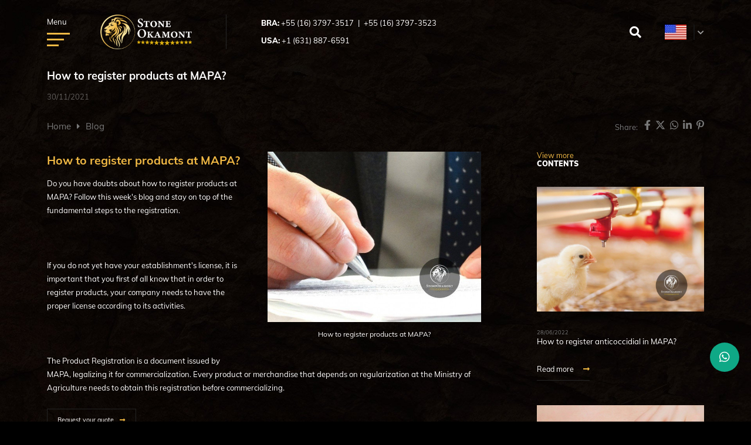

--- FILE ---
content_type: text/html; charset=UTF-8
request_url: https://www.stoneokamont.com/how-to-register-products-at-mapa
body_size: 12468
content:
<!DOCTYPE html>
<html lang="pt-br">
	<head>
		<meta http-equiv="Content-Type" content="text/html; charset=UTF-8">
		<base href="https://www.stoneokamont.com/" />
		<link rel="icon" href="assets/core/publica/imagens/favicon.png" type="image/png">
		
		<meta name="viewport" content="width=device-width, initial-scale=1, maximum-scale=1">
		<title>How to register products at MAPA? - Stone Okamont</title>
		<link rel="canonical" href="https://www.stoneokamont.com/how-to-register-products-at-mapa" />
		<meta name="title" content="How to register products at MAPA? - Stone Okamont"> 
		<meta name="keywords" content=""> 
		<meta name="description" content="Do you have doubts about how to register products at MAPA? Follow this week's blog and stay on top of the fundamental steps to the registration.">
		<meta name="theme-color" content="#001a53" />
		<meta property="og:title" content="How to register products at MAPA? - Stone Okamont" />
		<meta property="og:image" content="https://www.stoneokamont.com/uploads/pagina/pagina/2022/03/77UIMIvIY4PaMvuZ/how-to-register-products-at-mapa_400x400.jpg" />
		<meta property="og:image:width" content="400" />
		<meta property="og:image:height" content="400" />
		<meta property="og:url" content="https://www.stoneokamont.com/how-to-register-products-at-mapa" />
		<meta property="og:description" content="Do you have doubts about how to register products at MAPA? Follow this week's blog and stay on top of the fundamental steps to the registration." />
		<meta property="og:type" content="website" /> 
		
		<link rel="stylesheet" href="assets/core/publica/css/css.css?1698677134"><style>
	.el-texto-imagem-lateral#el-2043 {
			}

				</style>

<style>

	.el-formulario-contato.el-2044 {
			}

	/* Imagem lateral */
	.el-formulario-contato.el-2044 .imagem-wrapper {
		background-image: url('assets/core/publica/imagens/elementos/formulario-contato/padrao.png');
	}

				</style>

					<script async src="https://www.googletagmanager.com/gtag/js?id=UA-99741730-52"></script>
			<script>
				window.dataLayer = window.dataLayer || [];
				function gtag(){dataLayer.push(arguments);}
				gtag('js', new Date());
				gtag('config', 'UA-99741730-52');
			</script>
		
		
			</head>
	<body>
		
		
		<div class="pagina-background" style=""></div>		<div class="pagina-container-principal js-pagina-container">
			<header class="header-wrapper">
	<div class="container">
		<div class="header-menu js-header-menu">
			<button class="header-aside-btn header-hamburger js-header-menu-button" type="button">
				<span class="botao-label">Menu</span>
				<span class="hamburger-box">
					<span class="hamburger-inner"></span>
				</span>
			</button>

			<div class="header-logo-container">
				<a class="header-logo" href="https://www.stoneokamont.com">
					<img
						src="assets/core/publica/imagens/stone-okamont-logo.png"
						alt="Stone Okamont - The Company Stone Okamont is a global authority on regulatory matters, with a focus on registering products, licenses and authorizations with agencies"
						width="235"
						height="88">
				</a>
			</div>

							<div class="header-fones js-header-fones">
					
						<div class="fones">
							<strong>BRA:</strong>
							<a href="tel:+55 (16) 3797-3517">+55 (16) 3797-3517</a><span class="div">|</span><a href="tel:+55 (16) 3797-3523">+55 (16) 3797-3523</a>						</div>
										
					
						<div class="fones">
							<strong>USA:</strong>
							<a href="tel:+1 (631) 887-6591">+1 (631) 887-6591</a>						</div>
									</div>
			
			<div class="header-controles">
				<button type="button" class="header-pesquisa js-btn-pesquisa">
					<i class="fas fa-search"></i>
				</button>

				<div class="header-idiomas">
					<div class="opcoes">
						<a href="https://www.stoneokamont.com" class="opcao atual" title="English Version"><img src="assets/core/publica/imagens/idiomas/en.jpg" alt="Switch to English Version"></a>
						<div class="drop">
							<a class="opcao" href="https://stoneokamont.com.br"><img src="assets/core/publica/imagens/idiomas/pt.jpg" alt="Idioma atual: Português"></a>
						</div>
					</div>
				</div>
			</div>
		</div>

		<nav class="header-menu-nav">
			<div class="categorias-wrapper js-categorias-wrapper">
				<div class="categorias">
					<ul class="links js-categorias-links">
						
															<li class="menu-item menu-item-nivel-0">
									<a class="link " href="https://www.stoneokamont.com" data-title="Home">
																				
										Home
																			</a>
																	</li>
													
															<li class="menu-item menu-item-nivel-0">
									<a class="link " href="regulatory-advisory" data-title="Regulatory Advisory">
																				
										Regulatory Advisory
																					<i class="fas fa-fw fa-caret-right seta js-menu-drop"></i>
																			</a>
																			<div class="subcategorias-wrapper subcategorias-nivel-0 js-submenu-container">
											<ul class="subcategorias">
												
															<li class="menu-item menu-item-nivel-1">
									<a class="link " href="anvisa-regulatory-service" data-title="ANVISA">
																					<span class="icone-destaque">
												<svg class="ico-svg-anvisa" xmlns="http://www.w3.org/2000/svg" viewBox="0 0 420.48 339.32"><defs><style>.ico-svg-anvisa .fill{fill:#444;}</style></defs><polygon class="fill" points="28.6 101.11 134.81 101.11 134.81 0 155.23 0 155.23 121.79 28.6 121.79 28.6 101.11"/><polygon class="fill" points="397.79 101.11 291.57 101.11 291.57 0 271.15 0 271.15 121.79 397.79 121.79 397.79 101.11"/><polygon class="fill" points="28.6 238.21 134.81 238.21 134.81 339.32 155.23 339.32 155.23 217.53 28.6 217.53 28.6 238.21"/><polygon class="fill" points="397.79 238.21 291.57 238.21 291.57 339.32 271.15 339.32 271.15 217.53 397.79 217.53 397.79 238.21"/><path class="fill" d="M394.11,404S414,331.44,287.9,297.74c-20.94-3.58-133.79-23.49-183.32,44.93-8.73,14.13-9.19,28.94-8.68,36.43,0,0,4.48-112.35,182.64-53.28C386.27,368.78,394.11,404,394.11,404Z" transform="translate(-95.76 -226.34)"/><path class="fill" d="M217.89,388S198,460.47,324.1,494.17c20.94,3.57,133.79,23.49,183.32-44.94,8.73-14.12,9.19-28.93,8.68-36.42,0,0-4.48,112.35-182.64,53.28C225.73,423.13,217.89,388,217.89,388Z" transform="translate(-95.76 -226.34)"/><circle class="fill" cx="212.94" cy="170.04" r="26.81"/></svg>
											</span>
																				
										ANVISA
																					<i class="fas fa-fw fa-caret-right seta js-menu-drop"></i>
																			</a>
																			<div class="subcategorias-wrapper subcategorias-nivel-1 js-submenu-container">
											<ul class="subcategorias">
												
															<li class="menu-item menu-item-nivel-2">
									<a class="link " href="local-operating-license-visa" data-title="Local Operating License (VISA)">
																				
										Local Operating License (VISA)
																			</a>
																	</li>
													
															<li class="menu-item menu-item-nivel-2">
									<a class="link " href="company-operation-authorization" data-title="Company Operation Authorization">
																				
										Company Operation Authorization
																			</a>
																	</li>
													
															<li class="menu-item menu-item-nivel-2">
									<a class="link " href="product-registration" data-title="Product Registration">
																				
										Product Registration
																			</a>
																	</li>
													
															<li class="menu-item menu-item-nivel-2">
									<a class="link " href="certification-of-good-practice" data-title="Certification of Good Practice">
																				
										Certification of Good Practice
																			</a>
																	</li>
													
															<li class="menu-item menu-item-nivel-2">
									<a class="link " href="holder-service" data-title="Holder Service">
																				
										Holder Service
																			</a>
																	</li>
													
															<li class="menu-item menu-item-nivel-2">
									<a class="link " href="auditing" data-title="Auditing">
																				
										Auditing
																			</a>
																	</li>
													
															<li class="menu-item menu-item-nivel-2">
									<a class="link " href="-international-audit" data-title=" International Audit">
																				
										 International Audit
																			</a>
																	</li>
													
											</ul>
										</div>
																	</li>
													
															<li class="menu-item menu-item-nivel-1">
									<a class="link " href="miscellaneous-license" data-title="MISCELLANEOUS LICENSE">
																					<span class="icone-destaque">
												<svg version="1.1" id="Camada_1" xmlns="http://www.w3.org/2000/svg" xmlns:xlink="http://www.w3.org/1999/xlink" x="0px" y="0px" viewBox="0 0 1756 1418" style="enable-background:new 0 0 1756 1418;" xml:space="preserve">
<style type="text/css">.fill{fill:#444;}</style>
<g>
<path class="fill" d="M1495,204c0,396.7,0,793.3,0,1190c-2.4,7.4-5.1,14.8-12.4,18.9c-3.7,2.1-7.7,3.4-11.6,5.1c-331,0-662,0-993,0
c-0.4-0.3-0.8-0.7-1.3-0.8c-16-4.6-22.5-13.2-22.5-29.6c0-47.1,0-94.2,0-141.3c0-2.1,0-4.2,0-6.7c-2.9,0-5.1,0-7.2,0
c-51.4,0-102.9,0-154.3,0c-16.4,0-25.2-6.7-29.8-22.4c-0.1-0.4-0.6-0.8-0.8-1.2c0-313,0-626,0-939c2-8.4,7-14.8,12.7-21
c73.8-78.8,147.4-157.8,221-236.7c7-7.5,13.7-15,24.2-17.3c253,0,506,0,759,0c0.4,0.3,0.8,0.7,1.3,0.8c16,4.6,22.5,13.2,22.5,29.6
c0,47.1,0,94.2,0,141.3c0,2.1,0,4.2,0,6.6c3,0,5.2,0,7.3,0c51.8,0,103.5,0,155.3,0c15.1,0,24.7,7.5,28.6,22
C1494.2,202.9,1494.7,203.4,1495,204z M1440.1,235.1c-231.8,0-463.3,0-694.9,0c0,45.8,0,91.2,0,137.3c2.8,0,5.2,0,7.7,0
c187.7,0,375.3,0,563,0c1.8,0,3.7-0.1,5.5,0c18.5,0.8,30.6,16.2,26.5,33.7c-2.9,12.7-14,20.6-28.8,20.6c-189,0-378,0-567,0
c-2.3,0-4.5,0-7.3,0c0,2.9,0,5,0,7.1c0,9.2,0,18.3,0,27.5c0,17.6-11,28.7-28.7,28.7c-66.8,0.1-133.7,0-200.5,0
c-7.4,0-7.4,0-7.4,7.3c0,286.1,0,572.3,0,858.4c0,2.3,0.2,4.6,0.3,7c310.8,0,621.1,0,931.5,0C1440.1,986.7,1440.1,611,1440.1,235.1
z M454.3,1184.9c0-2.7,0-5.2,0-7.6c0-238.7,0-477.3-0.1-716c0-9.4,3-17.1,9.3-23.9c76.1-81.4,152.3-162.9,228.2-244.6
c8.1-8.7,17.2-12.6,29-12.5c173.3,0.2,346.7,0.1,520,0.1c2.4,0,4.9,0,7.3,0c0-41.7,0-82.6,0-123.4c-231.8,0-463.2,0-695.1,0
c0,2.7,0,5,0,7.3c0,73.2,0,146.3,0,219.5c0,13.9-7.6,24.4-20.2,27.4c-3.7,0.9-7.6,0.8-11.4,0.8c-66.2,0-132.3,0.1-198.5-0.1
c-4.6,0-6.3,1-6.3,6c0.1,287.2,0.1,574.3,0.1,861.5c0,1.8,0.2,3.5,0.3,5.4C362.8,1184.9,408.2,1184.9,454.3,1184.9z M690.6,275.5
c-0.4-0.2-0.9-0.4-1.3-0.6c-49.8,53.3-99.6,106.7-150.2,160.9c3,0.2,4.6,0.4,6.2,0.4c46.5,0,93-0.1,139.4,0.1
c5.4,0,6.3-1.9,6.2-6.6c-0.1-49.6-0.1-99.3-0.1-148.9C690.9,279,690.7,277.2,690.6,275.5z M499.1,97.4c-0.5-0.2-1-0.4-1.5-0.6
c-49.8,53.4-99.6,106.7-150.3,161c3,0.2,4.6,0.3,6.1,0.3c46.5,0,93-0.1,139.5,0.1c5.3,0,6.3-1.8,6.2-6.6
c-0.2-49.7-0.1-99.3-0.1-149C499.1,101,499.1,99.2,499.1,97.4z"></path>
<path class="fill" d="M1471,1418c3.9-1.7,8-3,11.6-5.1c7.2-4.1,9.9-11.5,12.4-18.9c0,8,0,16,0,24C1487,1418,1479,1418,1471,1418z"></path>
<path class="fill" d="M957,705.3c120.8,0,241.6,0,362.5,0c16.4,0,28.6,10.8,29.3,25.9c0.7,15.4-11,27.6-27.2,28.4
c-1.5,0.1-3,0-4.5,0c-240.1,0-480.3,0-720.4-0.1c-4.3,0-8.7-0.3-12.8-1.5c-13.1-3.8-20.5-16.2-18.5-30.4
c1.6-12.1,12.7-21.7,25.8-22.4c1.8-0.1,3.7,0,5.5,0C716.7,705.3,836.8,705.3,957,705.3z"></path>
<path class="fill" d="M957.1,1038.2c121,0,241.9,0,362.9,0c14.6,0,25,7.8,28.2,21.2c3.7,15.2-7.3,31-22.9,32.5
c-3.1,0.3-6.3,0.4-9.5,0.4c-239.4,0-478.9,0-718.3,0c-4.5,0-9.1-0.1-13.3-1.3c-13.3-3.6-20.9-16.3-18.9-30.6
c1.7-12.1,13.1-22.1,25.9-22.2c22-0.2,44-0.1,66-0.1C757.1,1038.2,857.1,1038.2,957.1,1038.2z"></path>
<path class="fill" d="M957.1,1202.8c120,0,239.9,0,359.9,0c4.1,0,8.4,0,12.4,1.1c13,3.4,20.9,15.9,19.4,29.4
c-1.5,13-12.9,23.2-26.4,23.5c-1,0-2,0-3,0c-241.8,0-483.5,0-725.3,0c-14.4,0-24.6-7.2-28.2-20c-4.6-16.1,6.7-32.5,23.3-33.8
c2.8-0.2,5.7-0.2,8.5-0.2C717.5,1202.8,837.3,1202.8,957.1,1202.8z"></path>
<path class="fill" d="M956.4,592.9c-120.8,0-241.6,0-362.4,0c-14.5,0-24.7-7.2-28.2-19.9c-4.6-16.7,7.7-33.4,25-33.9
c1.7,0,3.3,0,5,0c240.6,0,481.3,0,721.9,0c3.5,0,7.1-0.1,10.4,0.7c13.4,3.2,22.3,16,20.6,29.1c-1.8,14.2-12.8,24-27.3,24
c-91.2,0.1-182.3,0-273.5,0C1017.4,592.9,986.9,592.9,956.4,592.9z"></path>
<path class="fill" d="M956.9,872c120.3,0,240.6,0,360.9,0c3.8,0,7.7,0.1,11.4,1.1c12.8,3.5,21.2,16.4,19.4,28.9
c-2,13.8-12.9,23.6-26.5,23.8c-1.7,0-3.3,0-5,0c-240.3,0-480.6,0-720.9,0c-4,0-8.1-0.1-11.9-1.1c-13.1-3.4-20.7-15.6-19.1-30
c1.3-12.2,12.4-22.2,25.3-22.7c2.3-0.1,4.7-0.1,7-0.1C717.3,872,837.1,872,956.9,872z"></path>
</g>
<path class="st2" d="z"></path>
</svg>

											</span>
																				
										MISCELLANEOUS LICENSE
																					<i class="fas fa-fw fa-caret-right seta js-menu-drop"></i>
																			</a>
																			<div class="subcategorias-wrapper subcategorias-nivel-1 js-submenu-container">
											<ul class="subcategorias">
												
															<li class="menu-item menu-item-nivel-2">
									<a class="link " href="environmental-license" data-title="Environmental License">
																				
										Environmental License
																			</a>
																	</li>
													
															<li class="menu-item menu-item-nivel-2">
									<a class="link " href="brazilian-army-license" data-title="Brazilian Army License">
																				
										Brazilian Army License
																			</a>
																	</li>
													
															<li class="menu-item menu-item-nivel-2">
									<a class="link " href="federal-police-license" data-title="Federal Police License">
																				
										Federal Police License
																			</a>
																	</li>
													
															<li class="menu-item menu-item-nivel-2">
									<a class="link " href="civil-police-license" data-title="Civil Police License">
																				
										Civil Police License
																			</a>
																	</li>
													
											</ul>
										</div>
																	</li>
													
															<li class="menu-item menu-item-nivel-1">
									<a class="link " href="regulatory-service-mapa" data-title="MAPA">
																					<span class="icone-destaque">
												<svg class="ico-svg-mapa" xmlns="http://www.w3.org/2000/svg" viewBox="0 0 555.96 334.21"><defs><style>.ico-svg-mapa .fill{fill:#444;}</style></defs><path class="fill" d="M135.91,359.43c36.87,18.67,36.71,63.21,35.22,76.06,0,0-2.1,20.65-12.7,33.89,33.15,42.19,64.34,81.55,73.29,91.73-26.79-56.44-29.78-202-2.68-248.56,0,0-11.1-1.66-47.36-2.93s-38.09-2-51.1-3.86c-7.11-1-11.49-2.22-29.42-7-29.88-8-62.25-18.3-73.14,3.25l35.17,46c.07,0,2.82,3.48,7.56,9.51C90.12,344.42,113.47,347.75,135.91,359.43Z" transform="translate(-28.02 -228.9)"/><path class="fill" d="M218.74,391.52a530.08,530.08,0,0,0,.38,64.34c95.61,9.07,121.58-29.83,200.64-69.59,46-25.19,89.28-18.7,120-13.2l-67.75-56.51C362.61,300.08,288.14,348.93,218.74,391.52Z" transform="translate(-28.02 -228.9)"/><path class="fill" d="M220,305.85c12.45.81,16.91,1.48,16.91,1.48-7.32,12.56-12.44,32.37-15.5,55.69,5.07-3.88,52-39.15,96.82-51,47.49-12.51,103.92-18.13,135.58-12-26.81-22.72-68.68-59-68.68-59s-20.69-17.62-60-10.47C286.47,237.62,222.26,303.48,220,305.85Z" transform="translate(-28.02 -228.9)"/><path class="fill" d="M189.51,304.39l59.23-54.13-116.08,50h-.35C134.29,300.92,155.66,303.2,189.51,304.39Z" transform="translate(-28.02 -228.9)"/><path class="fill" d="M561,392.73s-6.89-4.85-23.23-6.64-65.71-3.15-108.94,24.09-88.17,57.19-126,62.64c-34.88,5-75.84,5.41-81.94,3.83,3.4,31.67,9.69,60.41,18.62,79.23,20.78,19.53,47.91-5.56,68-16.38,73.79-41.75,145.41-118.27,232.79-127.87,18.89-1.54,43.66,1.27,43.66,1.27Z" transform="translate(-28.02 -228.9)"/><path class="fill" d="M75.24,364.06c16.73-11.31,36.91-8.44,56.3,1.65,31.82,16.12,31.68,54.56,30.4,65.65,0,0-1.81,17.83-11,29.27C140.91,447.72,75.24,364.06,75.24,364.06Z" transform="translate(-28.02 -228.9)"/></svg>
											</span>
																				
										MAPA
																					<i class="fas fa-fw fa-caret-right seta js-menu-drop"></i>
																			</a>
																			<div class="subcategorias-wrapper subcategorias-nivel-1 js-submenu-container">
											<ul class="subcategorias">
												
															<li class="menu-item menu-item-nivel-2">
									<a class="link " href="establishment-registration-with-the-ministry-of-agriculture-livestock-and-supply" data-title="Establishment Registration ">
																				
										Establishment Registration 
																			</a>
																	</li>
													
															<li class="menu-item menu-item-nivel-2">
									<a class="link " href="related-establishment-product-registration" data-title="Related Establishment Product Registration">
																				
										Related Establishment Product Registration
																			</a>
																	</li>
													
															<li class="menu-item menu-item-nivel-2">
									<a class="link " href="product-registration-gz7ft0" data-title="Product  Registration">
																				
										Product  Registration
																			</a>
																	</li>
													
															<li class="menu-item menu-item-nivel-2">
									<a class="link " href="product-registration-of-animal-origin" data-title="Product Registration of Animal Origin">
																				
										Product Registration of Animal Origin
																			</a>
																	</li>
													
															<li class="menu-item menu-item-nivel-2">
									<a class="link " href="implementation-of-the-good-practice-system-of-the-ministry-of-agriculture" data-title="Implementation of the Good Practice System">
																				
										Implementation of the Good Practice System
																			</a>
																	</li>
													
															<li class="menu-item menu-item-nivel-2">
									<a class="link " href="national-and-international-auditing" data-title="National and International Auditing">
																				
										National and International Auditing
																			</a>
																	</li>
													
											</ul>
										</div>
																	</li>
													
													
											</ul>
										</div>
																	</li>
													
															<li class="menu-item menu-item-nivel-0">
									<a class="link " href="zero-bureaucracy" data-title="Zero Bureaucracy: our method for your company">
																				
										Zero Bureaucracy: our method for your company
																			</a>
																	</li>
													
															<li class="menu-item menu-item-nivel-0">
									<a class="link " href="blog" data-title="Blog">
																				
										Blog
																			</a>
																	</li>
													
															<li class="menu-item menu-item-nivel-0">
									<a class="link " href="contat" data-title="Contact">
																				
										Contact
																			</a>
																	</li>
													
															<li class="menu-item menu-item-nivel-0">
									<a class="link " href="work-with-us" data-title="Work  With us">
																				
										Work  With us
																			</a>
																	</li>
																		</ul>
				</div>

				<div class="social-links">
												<a class="social-link" href="https://www.facebook.com/stoneokamont/" target="_blank">
								<i><svg xmlns="http://www.w3.org/2000/svg" height="1em" viewBox="0 0 320 512"><!--! Font Awesome Free 6.4.2 by @fontawesome - https://fontawesome.com License - https://fontawesome.com/license (Commercial License) Copyright 2023 Fonticons, Inc. --><path d="M279.14 288l14.22-92.66h-88.91v-60.13c0-25.35 12.42-50.06 52.24-50.06h40.42V6.26S260.43 0 225.36 0c-73.22 0-121.08 44.38-121.08 124.72v70.62H22.89V288h81.39v224h100.17V288z"/></svg></i>
							</a>
																		<a class="social-link" href="https://www.instagram.com/stoneokamont/" target="_blank">
								<i><svg xmlns="http://www.w3.org/2000/svg" height="1em" viewBox="0 0 448 512"><!--! Font Awesome Free 6.4.2 by @fontawesome - https://fontawesome.com License - https://fontawesome.com/license (Commercial License) Copyright 2023 Fonticons, Inc. --><path d="M224.1 141c-63.6 0-114.9 51.3-114.9 114.9s51.3 114.9 114.9 114.9S339 319.5 339 255.9 287.7 141 224.1 141zm0 189.6c-41.1 0-74.7-33.5-74.7-74.7s33.5-74.7 74.7-74.7 74.7 33.5 74.7 74.7-33.6 74.7-74.7 74.7zm146.4-194.3c0 14.9-12 26.8-26.8 26.8-14.9 0-26.8-12-26.8-26.8s12-26.8 26.8-26.8 26.8 12 26.8 26.8zm76.1 27.2c-1.7-35.9-9.9-67.7-36.2-93.9-26.2-26.2-58-34.4-93.9-36.2-37-2.1-147.9-2.1-184.9 0-35.8 1.7-67.6 9.9-93.9 36.1s-34.4 58-36.2 93.9c-2.1 37-2.1 147.9 0 184.9 1.7 35.9 9.9 67.7 36.2 93.9s58 34.4 93.9 36.2c37 2.1 147.9 2.1 184.9 0 35.9-1.7 67.7-9.9 93.9-36.2 26.2-26.2 34.4-58 36.2-93.9 2.1-37 2.1-147.8 0-184.8zM398.8 388c-7.8 19.6-22.9 34.7-42.6 42.6-29.5 11.7-99.5 9-132.1 9s-102.7 2.6-132.1-9c-19.6-7.8-34.7-22.9-42.6-42.6-11.7-29.5-9-99.5-9-132.1s-2.6-102.7 9-132.1c7.8-19.6 22.9-34.7 42.6-42.6 29.5-11.7 99.5-9 132.1-9s102.7-2.6 132.1 9c19.6 7.8 34.7 22.9 42.6 42.6 11.7 29.5 9 99.5 9 132.1s2.7 102.7-9 132.1z"/></svg></i>
							</a>
																		<a class="social-link" href="https://www.youtube.com/channel/UCNJdh-K7LJt4m0i1gxMj5Lw?sub_confirmation=1" target="_blank">
								<i><svg xmlns="http://www.w3.org/2000/svg" height="1em" viewBox="0 0 576 512"><!--! Font Awesome Free 6.4.2 by @fontawesome - https://fontawesome.com License - https://fontawesome.com/license (Commercial License) Copyright 2023 Fonticons, Inc. --><path d="M549.655 124.083c-6.281-23.65-24.787-42.276-48.284-48.597C458.781 64 288 64 288 64S117.22 64 74.629 75.486c-23.497 6.322-42.003 24.947-48.284 48.597-11.412 42.867-11.412 132.305-11.412 132.305s0 89.438 11.412 132.305c6.281 23.65 24.787 41.5 48.284 47.821C117.22 448 288 448 288 448s170.78 0 213.371-11.486c23.497-6.321 42.003-24.171 48.284-47.821 11.412-42.867 11.412-132.305 11.412-132.305s0-89.438-11.412-132.305zm-317.51 213.508V175.185l142.739 81.205-142.739 81.201z"/></svg></i>
							</a>
																		<a class="social-link" href="https://www.linkedin.com/company/stoneokamont/" target="_blank">
								<i><svg xmlns="http://www.w3.org/2000/svg" height="1em" viewBox="0 0 448 512"><!--! Font Awesome Free 6.4.2 by @fontawesome - https://fontawesome.com License - https://fontawesome.com/license (Commercial License) Copyright 2023 Fonticons, Inc. --><path d="M100.28 448H7.4V148.9h92.88zM53.79 108.1C24.09 108.1 0 83.5 0 53.8a53.79 53.79 0 0 1 107.58 0c0 29.7-24.1 54.3-53.79 54.3zM447.9 448h-92.68V302.4c0-34.7-.7-79.2-48.29-79.2-48.29 0-55.69 37.7-55.69 76.7V448h-92.78V148.9h89.08v40.8h1.3c12.4-23.5 42.69-48.3 87.88-48.3 94 0 111.28 61.9 111.28 142.3V448z"/></svg></i>
							</a>
																							<a class="social-link" href="https://twitter.com/stoneokamont" target="_blank">
								<i><svg xmlns="http://www.w3.org/2000/svg" height="1em" viewBox="0 0 512 512"><!--! Font Awesome Free 6.4.2 by @fontawesome - https://fontawesome.com License - https://fontawesome.com/license (Commercial License) Copyright 2023 Fonticons, Inc. --><path d="M389.2 48h70.6L305.6 224.2 487 464H345L233.7 318.6 106.5 464H35.8L200.7 275.5 26.8 48H172.4L272.9 180.9 389.2 48zM364.4 421.8h39.1L151.1 88h-42L364.4 421.8z"/></svg></i>
							</a>
															</div>

				<div class="header-fones-mobile js-header-fones-mobile"></div>
			</div>
		</nav>
	</div>
</header>
			


<div class="pagina-topo pagina-topo-blog pagina-modelo-3 pagina-topo-how-to-register-products-at-mapa">
	<div class="wrapper-titulo">
		
		<div class="wrapper-titulo-img-container">
			<div class="wrapper-titulo-img"></div>
		</div>
		
		<div class="wrapper-titulo-itens">
			<div class="titulo-wrapper">
				<h1 class="titulo-customizado"><em>How to register products at MAPA?</em></h1>
				<p class="item-data">
					<time datetime="2021-11-30">
					30/11/2021					</time>
				</p>
			</div>
		</div>
	</div>
	
	<div class="acoes">
		<div class="breadcrumb">
			<ul>
				<li><a href="https://www.stoneokamont.com">Home</a></li>
															<li>
							<a href="blog" target="_self">
								Blog							</a>
						</li>
																					</ul>		
		</div>
		<div class="compartilhar">
			<span class="titulo">Share:&nbsp;</span>
			<a data-popup-url="http://www.facebook.com/share.php?u=https://www.stoneokamont.com/how-to-register-products-at-mapa" title="Compartilhar no Facebook"><i><svg xmlns="http://www.w3.org/2000/svg" height="1em" viewBox="0 0 320 512"><!--! Font Awesome Free 6.4.2 by @fontawesome - https://fontawesome.com License - https://fontawesome.com/license (Commercial License) Copyright 2023 Fonticons, Inc. --><path d="M279.14 288l14.22-92.66h-88.91v-60.13c0-25.35 12.42-50.06 52.24-50.06h40.42V6.26S260.43 0 225.36 0c-73.22 0-121.08 44.38-121.08 124.72v70.62H22.89V288h81.39v224h100.17V288z"/></svg></i></a>
			<a data-popup-url="http://twitter.com/share?url=https://www.stoneokamont.com/how-to-register-products-at-mapa" title="Compartilhar no Twitter "><i><svg xmlns="http://www.w3.org/2000/svg" height="1em" viewBox="0 0 512 512"><!--! Font Awesome Free 6.4.2 by @fontawesome - https://fontawesome.com License - https://fontawesome.com/license (Commercial License) Copyright 2023 Fonticons, Inc. --><path d="M389.2 48h70.6L305.6 224.2 487 464H345L233.7 318.6 106.5 464H35.8L200.7 275.5 26.8 48H172.4L272.9 180.9 389.2 48zM364.4 421.8h39.1L151.1 88h-42L364.4 421.8z"/></svg></i></a>
			<a data-popup-url="http://api.whatsapp.com/send?text=https://www.stoneokamont.com/how-to-register-products-at-mapa" title="Compartilhar no WhatsApp "><i><svg xmlns="http://www.w3.org/2000/svg" height="1em" viewBox="0 0 448 512"><!--! Font Awesome Free 6.4.2 by @fontawesome - https://fontawesome.com License - https://fontawesome.com/license (Commercial License) Copyright 2023 Fonticons, Inc. --><path d="M380.9 97.1C339 55.1 283.2 32 223.9 32c-122.4 0-222 99.6-222 222 0 39.1 10.2 77.3 29.6 111L0 480l117.7-30.9c32.4 17.7 68.9 27 106.1 27h.1c122.3 0 224.1-99.6 224.1-222 0-59.3-25.2-115-67.1-157zm-157 341.6c-33.2 0-65.7-8.9-94-25.7l-6.7-4-69.8 18.3L72 359.2l-4.4-7c-18.5-29.4-28.2-63.3-28.2-98.2 0-101.7 82.8-184.5 184.6-184.5 49.3 0 95.6 19.2 130.4 54.1 34.8 34.9 56.2 81.2 56.1 130.5 0 101.8-84.9 184.6-186.6 184.6zm101.2-138.2c-5.5-2.8-32.8-16.2-37.9-18-5.1-1.9-8.8-2.8-12.5 2.8-3.7 5.6-14.3 18-17.6 21.8-3.2 3.7-6.5 4.2-12 1.4-32.6-16.3-54-29.1-75.5-66-5.7-9.8 5.7-9.1 16.3-30.3 1.8-3.7.9-6.9-.5-9.7-1.4-2.8-12.5-30.1-17.1-41.2-4.5-10.8-9.1-9.3-12.5-9.5-3.2-.2-6.9-.2-10.6-.2-3.7 0-9.7 1.4-14.8 6.9-5.1 5.6-19.4 19-19.4 46.3 0 27.3 19.9 53.7 22.6 57.4 2.8 3.7 39.1 59.7 94.8 83.8 35.2 15.2 49 16.5 66.6 13.9 10.7-1.6 32.8-13.4 37.4-26.4 4.6-13 4.6-24.1 3.2-26.4-1.3-2.5-5-3.9-10.5-6.6z"/></svg></i></a>
			<a data-popup-url="http://www.linkedin.com/shareArticle?mini=true&url=https://www.stoneokamont.com/how-to-register-products-at-mapa" title="Compartilhar no Linkedin "><i><svg xmlns="http://www.w3.org/2000/svg" height="1em" viewBox="0 0 448 512"><!--! Font Awesome Free 6.4.2 by @fontawesome - https://fontawesome.com License - https://fontawesome.com/license (Commercial License) Copyright 2023 Fonticons, Inc. --><path d="M100.28 448H7.4V148.9h92.88zM53.79 108.1C24.09 108.1 0 83.5 0 53.8a53.79 53.79 0 0 1 107.58 0c0 29.7-24.1 54.3-53.79 54.3zM447.9 448h-92.68V302.4c0-34.7-.7-79.2-48.29-79.2-48.29 0-55.69 37.7-55.69 76.7V448h-92.78V148.9h89.08v40.8h1.3c12.4-23.5 42.69-48.3 87.88-48.3 94 0 111.28 61.9 111.28 142.3V448z"/></svg></i></a>
			<a data-popup-url="http://pinterest.com/pin/create/button/?url=https://www.stoneokamont.com/how-to-register-products-at-mapa" title="Compartilhar no Pinterest "><i><svg xmlns="http://www.w3.org/2000/svg" height="1em" viewBox="0 0 384 512"><!--! Font Awesome Free 6.4.2 by @fontawesome - https://fontawesome.com License - https://fontawesome.com/license (Commercial License) Copyright 2023 Fonticons, Inc. --><path d="M204 6.5C101.4 6.5 0 74.9 0 185.6 0 256 39.6 296 63.6 296c9.9 0 15.6-27.6 15.6-35.4 0-9.3-23.7-29.1-23.7-67.8 0-80.4 61.2-137.4 140.4-137.4 68.1 0 118.5 38.7 118.5 109.8 0 53.1-21.3 152.7-90.3 152.7-24.9 0-46.2-18-46.2-43.8 0-37.8 26.4-74.4 26.4-113.4 0-66.2-93.9-54.2-93.9 25.8 0 16.8 2.1 35.4 9.6 50.7-13.8 59.4-42 147.9-42 209.1 0 18.9 2.7 37.5 4.5 56.4 3.4 3.8 1.7 3.4 6.9 1.5 50.4-69 48.6-82.5 71.4-172.8 12.3 23.4 44.1 36 69.3 36 106.2 0 153.9-103.5 153.9-196.8C384 71.3 298.2 6.5 204 6.5z"/></svg></i></a>
		</div>
	</div>
</div>

<div class="pagina-blog-wrapper">
	<div class="pagina-elementos" data-controller="elementos">
		
<section class="el-texto-imagem-lateral pagina-modelo-3 imagem-right" id="el-2043">
	<div class="container">
		<div class="wrapper">
							<div class="imagem-wrapper">
					<div class="imagem">
						<img src="https://www.stoneokamont.com/uploads/pagina/elemento/campo/2022/03/2FEeKfA9wvfkGQUA/how-to-register-products-at-mapa_682x546.jpg" alt="" />
					</div>
											<span style="">How to register products at MAPA?</span>
									</div>
						<div class="bloco-header">
													<div class="texto-editavel"><h1>How to register products at MAPA?</h1>
<p>Do you have doubts about how to register products at MAPA? Follow this week's blog and stay on top of the fundamental steps to the registration.</p>
<p>&nbsp;</p>
<p>If you do not yet have your establishment's license, it is important that you first of all know that in order to register products, your company needs to have the proper license according to its activities.</p>
<p>&nbsp;</p>
<p>The Product Registration is a document issued by MAPA, legalizing it for commercialization. Every product or merchandise that depends on regularization at the Ministry of Agriculture needs to obtain this registration before commercializing.</p>
<p><a class="botao primario " href="#formulario-orcamento" target="_self">Request your quote</a></p>
<p>We will use the <a href="https://www.stoneokamont.com/zero-bureaucracy"><u>zero bureaucracy</u></a> method, which consists of three steps:</p>
<p>&nbsp;</p>
<p>The first step to register products at MAPA is the compilation of a technical documentation, that is, we will talk about your product in relation to issues related to flash point, density and technical applications. All these topics needs to be compiled, studied and verified for the assembly of the second part of how to register products at MAPA;</p>
<p>&nbsp;</p>
<p>We call it a technical report that needs to be done according to your registration process and the type of product you are claiming, remembering that the technical report is also accompanied by the third and final step;</p>
<p>&nbsp;</p>
<p>The product applications and tests are linked to the type of product, if it has residual, needs an intake assessment, the recommended amount of consumption and a series of other information.</p>
<p>&nbsp;</p>
<p>We are dealing in a very comprehensive way with how to register products at MAPA, ranging from foliar fertilizer to even a product for human consumption. However, it is important to respect all these steps to obtain the product registration at MAPA.</p>
<p>&nbsp;</p>
<p>Remembering that the registration of products at MAPA must be compiled in the form of a process, containing a technical report, use instructions, labeling, all according to the application of your product. These products are then evaluated by MAPA which will give their approval or disapproval, remembering that during the processes there may be new requirements for your product, but don't worry about it, Stone Okamont exists to help you exactly in these issues, in the creation and preparation of this process as well as to help with the requirements or notifications that MAPA may have for your company, we are ready to help you.</p>
<p>&nbsp;</p>
<p>We operate as an intermediary between the company and the Ministry during the advisory and consultancy process for the Products Registration, facilitating the entire procedure in a customized way for each type of product.</p>
<p>&nbsp;</p>
<p>Talk to one of our professionals and have your doubts answered about how to register products at MAPA.</p></div>
							</div>
		</div>
	</div>
</section>
			</div>

			<div class="pagina-relacionados">
			<h3 class="titulo-customizado menor">View more <br><em>Contents</em></h3>

			<div class="itens">
									<a class="item pagina-how-to-register-anticoccidial-in-mapa" href="how-to-register-anticoccidial-in-mapa">
						<div class="imagem">
							<img src="https://www.stoneokamont.com/uploads/pagina/pagina/2022/11/i3K2VeyX9I3gYgf4/como-registrar-anticoccidiano-no-mapa_828x618.jpg" alt="How to register anticoccidial in MAPA?" />
						</div>
						<div class="info">
							<div class="item-data">
								28/06/2022							</div>
							<h2 class="titulo">How to register anticoccidial in MAPA?</h2>
			
							<span class="botao-padrao-texto icone-direita animado">
								Read more
								<i class="fas fa-long-arrow-alt-right"></i>
							</span>
						</div>
					</a>
									<a class="item pagina-how-to-fix-colostomy-bag" href="how-to-fix-colostomy-bag">
						<div class="imagem">
							<img src="https://www.stoneokamont.com/uploads/pagina/pagina/2022/11/EZyLPnGi8XT63n9H/como-regularizar-bolsa-de-colostomia_828x618.jpg" alt="How to fix colostomy bag?" />
						</div>
						<div class="info">
							<div class="item-data">
								21/06/2022							</div>
							<h2 class="titulo">How to fix colostomy bag?</h2>
			
							<span class="botao-padrao-texto icone-direita animado">
								Read more
								<i class="fas fa-long-arrow-alt-right"></i>
							</span>
						</div>
					</a>
									<a class="item pagina-how-to-register-animal-semen-sexing-laboratory-in-mapa" href="how-to-register-animal-semen-sexing-laboratory-in-mapa">
						<div class="imagem">
							<img src="https://www.stoneokamont.com/uploads/pagina/pagina/2022/11/97eCJg4xhlHYtsKP/como-registrar-laboratorio-sexagem-de-semen-animal-no-mapa_828x618.jpg" alt="How to register animal semen sexing laboratory in MAPA?" />
						</div>
						<div class="info">
							<div class="item-data">
								14/06/2022							</div>
							<h2 class="titulo">How to register animal semen sexing laboratory in MAPA?</h2>
			
							<span class="botao-padrao-texto icone-direita animado">
								Read more
								<i class="fas fa-long-arrow-alt-right"></i>
							</span>
						</div>
					</a>
									<a class="item pagina-how-to-register-hormone-replacement-drugs-" href="how-to-register-hormone-replacement-drugs-">
						<div class="imagem">
							<img src="https://www.stoneokamont.com/uploads/pagina/pagina/2022/11/1Uu4AV96bAl8YCWy/como-registrar-medicamento-para-reposicao-hormonal_828x618.jpg" alt="How to register hormone replacement drugs? " />
						</div>
						<div class="info">
							<div class="item-data">
								07/06/2022							</div>
							<h2 class="titulo">How to register hormone replacement drugs? </h2>
			
							<span class="botao-padrao-texto icone-direita animado">
								Read more
								<i class="fas fa-long-arrow-alt-right"></i>
							</span>
						</div>
					</a>
							</div>

			<a href="blog"
				class="botao-padrao icone-direita animado"
			>
			See more Contents
				<i class="fas fa-long-arrow-alt-right"></i>
			</a>
		</div>
	</div>


<div class="pagina-blog-footer">
	


<section class="el-formulario-contato el-2044" id="formulario-orcamento">
	<div class="wrapper">
		
		<div class="form">
			<div class="bloco-texto">
				<h2 class="titulo-customizado menor">Want to know the ideal path <br><em>FOR YOUR COMPANY?</em></h2>
				<div class="texto"><p>Request a quote here.</p></div>
			</div>

			<form class="form-ajax" action="contato/inserir" data-sitekey="6LdXAKoaAAAAAGXBqaWTBC9niEUCgS61C7ObGdWE">
				<div class="linha">
					<div class="tablet-seis colunas">
						<div class="input-field">
							<input type="text" id="nome" name="nome" required />
							<label for="nome">Name*</label>
						</div>
					</div>
					<div class="tablet-seis colunas">
						<div class="input-field">
							<input type="text" id="sobrenome" name="sobrenome" required />
							<label for="sobrenome">Surname*</label>
						</div>
					</div>
				</div>

				<div class="linha">
					<div class="tablet-seis colunas">
						<div class="input-field">
							<input type="email" id="email" name="email" required />
							<label for="email">Email*</label>
						</div>	
					</div>
					<div class="tablet-duas colunas">
						<div class="input-field">
							<select name="ddi" id="ddi">
																	<option value="+1" selected>+1</option>
																	<option value="+7" >+7</option>
																	<option value="+20" >+20</option>
																	<option value="+27" >+27</option>
																	<option value="+30" >+30</option>
																	<option value="+31" >+31</option>
																	<option value="+32" >+32</option>
																	<option value="+33" >+33</option>
																	<option value="+34" >+34</option>
																	<option value="+36" >+36</option>
																	<option value="+39" >+39</option>
																	<option value="+39" >+39</option>
																	<option value="+40" >+40</option>
																	<option value="+41" >+41</option>
																	<option value="+43" >+43</option>
																	<option value="+44" >+44</option>
																	<option value="+44" >+44</option>
																	<option value="+45" >+45</option>
																	<option value="+46" >+46</option>
																	<option value="+47" >+47</option>
																	<option value="+48" >+48</option>
																	<option value="+49" >+49</option>
																	<option value="+51" >+51</option>
																	<option value="+52" >+52</option>
																	<option value="+53" >+53</option>
																	<option value="+54" >+54</option>
																	<option value="+55" >+55</option>
																	<option value="+56" >+56</option>
																	<option value="+57" >+57</option>
																	<option value="+58" >+58</option>
																	<option value="+60" >+60</option>
																	<option value="+61" >+61</option>
																	<option value="+61" >+61</option>
																	<option value="+61" >+61</option>
																	<option value="+62" >+62</option>
																	<option value="+62" >+62</option>
																	<option value="+63" >+63</option>
																	<option value="+64" >+64</option>
																	<option value="+65" >+65</option>
																	<option value="+66" >+66</option>
																	<option value="+82" >+82</option>
																	<option value="+84" >+84</option>
																	<option value="+86" >+86</option>
																	<option value="+91" >+91</option>
																	<option value="+92" >+92</option>
																	<option value="+93" >+93</option>
																	<option value="+95" >+95</option>
																	<option value="+98" >+98</option>
																	<option value="+234" >+234</option>
																	<option value="+235" >+235</option>
																	<option value="+236" >+236</option>
																	<option value="+237" >+237</option>
																	<option value="+238" >+238</option>
																	<option value="+239" >+239</option>
																	<option value="+240" >+240</option>
																	<option value="+241" >+241</option>
																	<option value="+242" >+242</option>
																	<option value="+243" >+243</option>
																	<option value="+244" >+244</option>
																	<option value="+245" >+245</option>
																	<option value="+248" >+248</option>
																	<option value="+249" >+249</option>
																	<option value="+250" >+250</option>
																	<option value="+252" >+252</option>
																	<option value="+253" >+253</option>
																	<option value="+254" >+254</option>
																	<option value="+255" >+255</option>
																	<option value="+256" >+256</option>
																	<option value="+257" >+257</option>
																	<option value="+258" >+258</option>
																	<option value="+260" >+260</option>
																	<option value="+261" >+261</option>
																	<option value="+262" >+262</option>
																	<option value="+263" >+263</option>
																	<option value="+264" >+264</option>
																	<option value="+265" >+265</option>
																	<option value="+266" >+266</option>
																	<option value="+267" >+267</option>
																	<option value="+268" >+268</option>
																	<option value="+269" >+269</option>
																	<option value="+290" >+290</option>
																	<option value="+291" >+291</option>
																	<option value="+297" >+297</option>
																	<option value="+298" >+298</option>
																	<option value="+299" >+299</option>
																	<option value="+352" >+352</option>
																	<option value="+353" >+353</option>
																	<option value="+354" >+354</option>
																	<option value="+355" >+355</option>
																	<option value="+356" >+356</option>
																	<option value="+357" >+357</option>
																	<option value="+358" >+358</option>
																	<option value="+370" >+370</option>
																	<option value="+371" >+371</option>
																	<option value="+372" >+372</option>
																	<option value="+373" >+373</option>
																	<option value="+374" >+374</option>
																	<option value="+376" >+376</option>
																	<option value="+377" >+377</option>
																	<option value="+378" >+378</option>
																	<option value="+380" >+380</option>
																	<option value="+381" >+381</option>
																	<option value="+382" >+382</option>
																	<option value="+385" >+385</option>
																	<option value="+386" >+386</option>
																	<option value="+387" >+387</option>
																	<option value="+501" >+501</option>
																	<option value="+502" >+502</option>
																	<option value="+503" >+503</option>
																	<option value="+504" >+504</option>
																	<option value="+505" >+505</option>
																	<option value="+506" >+506</option>
																	<option value="+507" >+507</option>
																	<option value="+508" >+508</option>
																	<option value="+509" >+509</option>
																	<option value="+506" >+506</option>
																	<option value="+592" >+592</option>
																	<option value="+593" >+593</option>
																	<option value="+595" >+595</option>
																	<option value="+596" >+596</option>
																	<option value="+597" >+597</option>
																	<option value="+598" >+598</option>
																	<option value="+599" >+599</option>
																	<option value="+672" >+672</option>
																	<option value="+673" >+673</option>
																	<option value="+674" >+674</option>
																	<option value="+675" >+675</option>
																	<option value="+676" >+676</option>
																	<option value="+677" >+677</option>
																	<option value="+678" >+678</option>
																	<option value="+679" >+679</option>
																	<option value="+680" >+680</option>
																	<option value="+681" >+681</option>
																	<option value="+682" >+682</option>
																	<option value="+683" >+683</option>
																	<option value="+684" >+684</option>
																	<option value="+685" >+685</option>
																	<option value="+686" >+686</option>
																	<option value="+687" >+687</option>
																	<option value="+688" >+688</option>
																	<option value="+689" >+689</option>
																	<option value="+690" >+690</option>
																	<option value="+691" >+691</option>
																	<option value="+692" >+692</option>
																	<option value="+861" >+861</option>
																	<option value="+850" >+850</option>
																	<option value="+855" >+855</option>
																	<option value="+856" >+856</option>
																	<option value="+852" >+852</option>
																	<option value="+853" >+853</option>
																	<option value="+870" >+870</option>
																	<option value="+967" >+967</option>
																	<option value="+962" >+962</option>
																	<option value="+965" >+965</option>
																	<option value="+960" >+960</option>
																	<option value="+961" >+961</option>
																	<option value="+964" >+964</option>
																	<option value="+966" >+966</option>
																	<option value="+973" >+973</option>
																	<option value="+972" >+972</option>
																	<option value="+974" >+974</option>
																	<option value="+975" >+975</option>
																	<option value="+976" >+976</option>
																	<option value="+977" >+977</option>
																	<option value="+980" >+980</option>
																	<option value="+983" >+983</option>
																	<option value="+994" >+994</option>
																	<option value="+992" >+992</option>
																	<option value="+993" >+993</option>
																	<option value="+996" >+996</option>
																	<option value="+998" >+998</option>
																	<option value="+1264" >+1264</option>
																	<option value="+1268" >+1268</option>
																	<option value="+1340" >+1340</option>
																	<option value="+1345" >+1345</option>
																	<option value="+1441" >+1441</option>
																	<option value="+1473" >+1473</option>
																	<option value="+1599" >+1599</option>
																	<option value="+1649" >+1649</option>
																	<option value="+1664" >+1664</option>
																	<option value="+1670" >+1670</option>
																	<option value="+1671" >+1671</option>
																	<option value="+1684" >+1684</option>
																	<option value="+1758" >+1758</option>
																	<option value="+1767" >+1767</option>
																	<option value="+1784" >+1784</option>
																	<option value="+1809" >+1809</option>
																	<option value="+1868" >+1868</option>
																	<option value="+1869" >+1869</option>
														
							</select>
						<label for="ddi">Country Code*</label>
						</div>
					</div>
					<div class="tablet-quatro colunas">
						<div class="input-field">
							<input type="tel" id="telefone" name="telefone" data-mask-telefone required />
							<label for="telefone">Whatsapp or Phone*</label>
						</div>
					</div>
				</div>

				<div class="linha">
					<div class="tablet-seis colunas">
						<div class="input-field">
							<input type="text" id="empresa" name="empresa" required />
							<label for="empresa">Company*</label>
						</div>
					</div>
					<div class="tablet-seis colunas">
						<div class="linha">
							<div class="tablet-quatro colunas">
								<div class="input-field">
									<input type="text" id="pais" name="pais" required />
									<label for="pais">Country*</label>
								</div>
							</div>
							<div class="tablet-cinco colunas">
								<div class="input-field">
									<input type="text" id="cidade" name="cidade" required />
									<label for="cidade">City*</label>
								</div>
							</div>
							<div class="tablet-tres colunas">
								<div class="input-field">
									<input type="text" id="estado" name="estado" required />
									<label for="estado">State*</label>
								</div>
							</div>
						</div>
					</div>
				</div>

				<div class="input-field ">
					<input type="text" id="assunto" name="assunto" required value="" />
					<label for="assunto">Your necessity*</label>
				</div>

				<div class="input-field">
					<textarea id="mensagem" name="mensagem"></textarea>
					<label for="mensagem">
						<span class="label-mobile">Message</span>
						<span class="label-desktop">Do you have any details or questions? Leave your message here.</span>
					</label>
				</div>
				<div class="recaptcha-submit">
					<div class="g-recaptcha"></div>
					<div class="botao-padrao-container">
						<button type="submit" class="botao-padrao icone-direita primario maior animado">
							Submit
							<i class="fas fa-long-arrow-alt-right"></i>
						</button>
					</div>
					<input type="hidden" name="pagina" value="625" />
				</div>
			</form>
		</div>
		<div class="imagem-wrapper"></div>
	</div>
</section></div>

			<div class="container-flutuante">
    <a href="https://api.whatsapp.com/send?phone=5516997843517" target="_blank" class="botao-flutuante whatsapp">
        <i class="fab fa-whatsapp"></i>
    </a>
</div>

<footer class="main-footer">
	<div class="container">
		<div class="bloco-logo">
			<div class="logo">
				<a href=""><img src="assets/core/publica/imagens/stone-okamont-logo.png" alt="Stone Okamont"></a>
			</div>
		</div>
		<div class="bloco-aside">

			<div class="blocos-topo">
				<div class="footer-social">
												<a class="social-link" href="https://www.facebook.com/stoneokamont/" target="_blank">
								<i><svg xmlns="http://www.w3.org/2000/svg" height="1em" viewBox="0 0 320 512"><!--! Font Awesome Free 6.4.2 by @fontawesome - https://fontawesome.com License - https://fontawesome.com/license (Commercial License) Copyright 2023 Fonticons, Inc. --><path d="M279.14 288l14.22-92.66h-88.91v-60.13c0-25.35 12.42-50.06 52.24-50.06h40.42V6.26S260.43 0 225.36 0c-73.22 0-121.08 44.38-121.08 124.72v70.62H22.89V288h81.39v224h100.17V288z"/></svg></i>
							</a>
																		<a class="social-link" href="https://www.instagram.com/stoneokamont/" target="_blank">
								<i><svg xmlns="http://www.w3.org/2000/svg" height="1em" viewBox="0 0 448 512"><!--! Font Awesome Free 6.4.2 by @fontawesome - https://fontawesome.com License - https://fontawesome.com/license (Commercial License) Copyright 2023 Fonticons, Inc. --><path d="M224.1 141c-63.6 0-114.9 51.3-114.9 114.9s51.3 114.9 114.9 114.9S339 319.5 339 255.9 287.7 141 224.1 141zm0 189.6c-41.1 0-74.7-33.5-74.7-74.7s33.5-74.7 74.7-74.7 74.7 33.5 74.7 74.7-33.6 74.7-74.7 74.7zm146.4-194.3c0 14.9-12 26.8-26.8 26.8-14.9 0-26.8-12-26.8-26.8s12-26.8 26.8-26.8 26.8 12 26.8 26.8zm76.1 27.2c-1.7-35.9-9.9-67.7-36.2-93.9-26.2-26.2-58-34.4-93.9-36.2-37-2.1-147.9-2.1-184.9 0-35.8 1.7-67.6 9.9-93.9 36.1s-34.4 58-36.2 93.9c-2.1 37-2.1 147.9 0 184.9 1.7 35.9 9.9 67.7 36.2 93.9s58 34.4 93.9 36.2c37 2.1 147.9 2.1 184.9 0 35.9-1.7 67.7-9.9 93.9-36.2 26.2-26.2 34.4-58 36.2-93.9 2.1-37 2.1-147.8 0-184.8zM398.8 388c-7.8 19.6-22.9 34.7-42.6 42.6-29.5 11.7-99.5 9-132.1 9s-102.7 2.6-132.1-9c-19.6-7.8-34.7-22.9-42.6-42.6-11.7-29.5-9-99.5-9-132.1s-2.6-102.7 9-132.1c7.8-19.6 22.9-34.7 42.6-42.6 29.5-11.7 99.5-9 132.1-9s102.7-2.6 132.1 9c19.6 7.8 34.7 22.9 42.6 42.6 11.7 29.5 9 99.5 9 132.1s2.7 102.7-9 132.1z"/></svg></i>
							</a>
																		<a class="social-link" href="https://www.youtube.com/channel/UCNJdh-K7LJt4m0i1gxMj5Lw?sub_confirmation=1" target="_blank">
								<i><svg xmlns="http://www.w3.org/2000/svg" height="1em" viewBox="0 0 576 512"><!--! Font Awesome Free 6.4.2 by @fontawesome - https://fontawesome.com License - https://fontawesome.com/license (Commercial License) Copyright 2023 Fonticons, Inc. --><path d="M549.655 124.083c-6.281-23.65-24.787-42.276-48.284-48.597C458.781 64 288 64 288 64S117.22 64 74.629 75.486c-23.497 6.322-42.003 24.947-48.284 48.597-11.412 42.867-11.412 132.305-11.412 132.305s0 89.438 11.412 132.305c6.281 23.65 24.787 41.5 48.284 47.821C117.22 448 288 448 288 448s170.78 0 213.371-11.486c23.497-6.321 42.003-24.171 48.284-47.821 11.412-42.867 11.412-132.305 11.412-132.305s0-89.438-11.412-132.305zm-317.51 213.508V175.185l142.739 81.205-142.739 81.201z"/></svg></i>
							</a>
																		<a class="social-link" href="https://www.linkedin.com/company/stoneokamont/" target="_blank">
								<i><svg xmlns="http://www.w3.org/2000/svg" height="1em" viewBox="0 0 448 512"><!--! Font Awesome Free 6.4.2 by @fontawesome - https://fontawesome.com License - https://fontawesome.com/license (Commercial License) Copyright 2023 Fonticons, Inc. --><path d="M100.28 448H7.4V148.9h92.88zM53.79 108.1C24.09 108.1 0 83.5 0 53.8a53.79 53.79 0 0 1 107.58 0c0 29.7-24.1 54.3-53.79 54.3zM447.9 448h-92.68V302.4c0-34.7-.7-79.2-48.29-79.2-48.29 0-55.69 37.7-55.69 76.7V448h-92.78V148.9h89.08v40.8h1.3c12.4-23.5 42.69-48.3 87.88-48.3 94 0 111.28 61.9 111.28 142.3V448z"/></svg></i>
							</a>
																							<a class="social-link" href="https://twitter.com/stoneokamont" target="_blank">
								<i><svg xmlns="http://www.w3.org/2000/svg" height="1em" viewBox="0 0 512 512"><!--! Font Awesome Free 6.4.2 by @fontawesome - https://fontawesome.com License - https://fontawesome.com/license (Commercial License) Copyright 2023 Fonticons, Inc. --><path d="M389.2 48h70.6L305.6 224.2 487 464H345L233.7 318.6 106.5 464H35.8L200.7 275.5 26.8 48H172.4L272.9 180.9 389.2 48zM364.4 421.8h39.1L151.1 88h-42L364.4 421.8z"/></svg></i>
							</a>
															</div>

				<div class="footer-fones">
					
						<div class="fones">
							<strong>BRA:</strong>
							<a href="tel:+55 (16) 3797-3517">+55 (16) 3797-3517</a><span class="div">|</span><a href="tel:+55 (16) 3797-3523">+55 (16) 3797-3523</a>						</div>
										
					
						<div class="fones">
							<strong>USA:</strong>
							<a href="tel:+1 (631) 887-6591">+1 (631) 887-6591</a>						</div>
									</div>
			</div>

			<div class="copyright">
				<div class="left">
				All rights reserved - Copyright &copy; 2026				</div>
				<div class="right">
					<a href="https://rgb.marketing/" target="_blank">Digital Marketing Agency</a>
					<a href="https://rgb.marketing/" target="_blank">
						<img class="rgb" src="assets/core/publica/imagens/rgb-footer.png" alt="RGB Comunicação" />
					</a>
				</div>
			</div>
		</div>
	</div>	
</footer>

<div class="pesquisa-wrapper js-pesquisa-wrapper">
	<div class="pesquisa">
		<button type="button" class="fechar js-btn-pesquisa">
			<i class="fas fa-times"></i>
		</button>
		<form action="pagina/pesquisar/" method="get">
			<div class="titulo-customizado">Digite <br><strong>o que procura</strong></div>

			<div class="input-container">
				<input type="search" name="s" class="input js-pesquisa-input" required />
				<button type="submit" class="btn-enviar"><i class="fa fa-search"></i></button>
			</div>
		</form>
	</div>
</div>

<div class="botao-scroll-top-wrapper js-botao-scroll-top">
	<button type="button" class="botao-scroll-top">
		<i class="fas fa-angle-up"></i>
	</button>
</div>
			<script src="assets/core/publica/js/jquery/jquery.min.js"></script>

	<script src="assets/core/publica/js/jquery.form/jquery.form.min.js"></script>
	<script src="assets/core/publica/js/jquery.inputmask/jquery.inputmask.bundle.min.js"></script>
	<script src='https://www.google.com/recaptcha/api.js?render=6LdXAKoaAAAAAGXBqaWTBC9niEUCgS61C7ObGdWE&hl=pt-BR'></script>
<script src="assets/core/publica/js/js.min.js?1689600186"></script>		</div>

		    </body>
    </html>

--- FILE ---
content_type: text/html; charset=utf-8
request_url: https://www.google.com/recaptcha/api2/anchor?ar=1&k=6LdXAKoaAAAAAGXBqaWTBC9niEUCgS61C7ObGdWE&co=aHR0cHM6Ly93d3cuc3RvbmVva2Ftb250LmNvbTo0NDM.&hl=pt-BR&v=N67nZn4AqZkNcbeMu4prBgzg&size=invisible&anchor-ms=20000&execute-ms=30000&cb=srtma1hqgr46
body_size: 49007
content:
<!DOCTYPE HTML><html dir="ltr" lang="pt-BR"><head><meta http-equiv="Content-Type" content="text/html; charset=UTF-8">
<meta http-equiv="X-UA-Compatible" content="IE=edge">
<title>reCAPTCHA</title>
<style type="text/css">
/* cyrillic-ext */
@font-face {
  font-family: 'Roboto';
  font-style: normal;
  font-weight: 400;
  font-stretch: 100%;
  src: url(//fonts.gstatic.com/s/roboto/v48/KFO7CnqEu92Fr1ME7kSn66aGLdTylUAMa3GUBHMdazTgWw.woff2) format('woff2');
  unicode-range: U+0460-052F, U+1C80-1C8A, U+20B4, U+2DE0-2DFF, U+A640-A69F, U+FE2E-FE2F;
}
/* cyrillic */
@font-face {
  font-family: 'Roboto';
  font-style: normal;
  font-weight: 400;
  font-stretch: 100%;
  src: url(//fonts.gstatic.com/s/roboto/v48/KFO7CnqEu92Fr1ME7kSn66aGLdTylUAMa3iUBHMdazTgWw.woff2) format('woff2');
  unicode-range: U+0301, U+0400-045F, U+0490-0491, U+04B0-04B1, U+2116;
}
/* greek-ext */
@font-face {
  font-family: 'Roboto';
  font-style: normal;
  font-weight: 400;
  font-stretch: 100%;
  src: url(//fonts.gstatic.com/s/roboto/v48/KFO7CnqEu92Fr1ME7kSn66aGLdTylUAMa3CUBHMdazTgWw.woff2) format('woff2');
  unicode-range: U+1F00-1FFF;
}
/* greek */
@font-face {
  font-family: 'Roboto';
  font-style: normal;
  font-weight: 400;
  font-stretch: 100%;
  src: url(//fonts.gstatic.com/s/roboto/v48/KFO7CnqEu92Fr1ME7kSn66aGLdTylUAMa3-UBHMdazTgWw.woff2) format('woff2');
  unicode-range: U+0370-0377, U+037A-037F, U+0384-038A, U+038C, U+038E-03A1, U+03A3-03FF;
}
/* math */
@font-face {
  font-family: 'Roboto';
  font-style: normal;
  font-weight: 400;
  font-stretch: 100%;
  src: url(//fonts.gstatic.com/s/roboto/v48/KFO7CnqEu92Fr1ME7kSn66aGLdTylUAMawCUBHMdazTgWw.woff2) format('woff2');
  unicode-range: U+0302-0303, U+0305, U+0307-0308, U+0310, U+0312, U+0315, U+031A, U+0326-0327, U+032C, U+032F-0330, U+0332-0333, U+0338, U+033A, U+0346, U+034D, U+0391-03A1, U+03A3-03A9, U+03B1-03C9, U+03D1, U+03D5-03D6, U+03F0-03F1, U+03F4-03F5, U+2016-2017, U+2034-2038, U+203C, U+2040, U+2043, U+2047, U+2050, U+2057, U+205F, U+2070-2071, U+2074-208E, U+2090-209C, U+20D0-20DC, U+20E1, U+20E5-20EF, U+2100-2112, U+2114-2115, U+2117-2121, U+2123-214F, U+2190, U+2192, U+2194-21AE, U+21B0-21E5, U+21F1-21F2, U+21F4-2211, U+2213-2214, U+2216-22FF, U+2308-230B, U+2310, U+2319, U+231C-2321, U+2336-237A, U+237C, U+2395, U+239B-23B7, U+23D0, U+23DC-23E1, U+2474-2475, U+25AF, U+25B3, U+25B7, U+25BD, U+25C1, U+25CA, U+25CC, U+25FB, U+266D-266F, U+27C0-27FF, U+2900-2AFF, U+2B0E-2B11, U+2B30-2B4C, U+2BFE, U+3030, U+FF5B, U+FF5D, U+1D400-1D7FF, U+1EE00-1EEFF;
}
/* symbols */
@font-face {
  font-family: 'Roboto';
  font-style: normal;
  font-weight: 400;
  font-stretch: 100%;
  src: url(//fonts.gstatic.com/s/roboto/v48/KFO7CnqEu92Fr1ME7kSn66aGLdTylUAMaxKUBHMdazTgWw.woff2) format('woff2');
  unicode-range: U+0001-000C, U+000E-001F, U+007F-009F, U+20DD-20E0, U+20E2-20E4, U+2150-218F, U+2190, U+2192, U+2194-2199, U+21AF, U+21E6-21F0, U+21F3, U+2218-2219, U+2299, U+22C4-22C6, U+2300-243F, U+2440-244A, U+2460-24FF, U+25A0-27BF, U+2800-28FF, U+2921-2922, U+2981, U+29BF, U+29EB, U+2B00-2BFF, U+4DC0-4DFF, U+FFF9-FFFB, U+10140-1018E, U+10190-1019C, U+101A0, U+101D0-101FD, U+102E0-102FB, U+10E60-10E7E, U+1D2C0-1D2D3, U+1D2E0-1D37F, U+1F000-1F0FF, U+1F100-1F1AD, U+1F1E6-1F1FF, U+1F30D-1F30F, U+1F315, U+1F31C, U+1F31E, U+1F320-1F32C, U+1F336, U+1F378, U+1F37D, U+1F382, U+1F393-1F39F, U+1F3A7-1F3A8, U+1F3AC-1F3AF, U+1F3C2, U+1F3C4-1F3C6, U+1F3CA-1F3CE, U+1F3D4-1F3E0, U+1F3ED, U+1F3F1-1F3F3, U+1F3F5-1F3F7, U+1F408, U+1F415, U+1F41F, U+1F426, U+1F43F, U+1F441-1F442, U+1F444, U+1F446-1F449, U+1F44C-1F44E, U+1F453, U+1F46A, U+1F47D, U+1F4A3, U+1F4B0, U+1F4B3, U+1F4B9, U+1F4BB, U+1F4BF, U+1F4C8-1F4CB, U+1F4D6, U+1F4DA, U+1F4DF, U+1F4E3-1F4E6, U+1F4EA-1F4ED, U+1F4F7, U+1F4F9-1F4FB, U+1F4FD-1F4FE, U+1F503, U+1F507-1F50B, U+1F50D, U+1F512-1F513, U+1F53E-1F54A, U+1F54F-1F5FA, U+1F610, U+1F650-1F67F, U+1F687, U+1F68D, U+1F691, U+1F694, U+1F698, U+1F6AD, U+1F6B2, U+1F6B9-1F6BA, U+1F6BC, U+1F6C6-1F6CF, U+1F6D3-1F6D7, U+1F6E0-1F6EA, U+1F6F0-1F6F3, U+1F6F7-1F6FC, U+1F700-1F7FF, U+1F800-1F80B, U+1F810-1F847, U+1F850-1F859, U+1F860-1F887, U+1F890-1F8AD, U+1F8B0-1F8BB, U+1F8C0-1F8C1, U+1F900-1F90B, U+1F93B, U+1F946, U+1F984, U+1F996, U+1F9E9, U+1FA00-1FA6F, U+1FA70-1FA7C, U+1FA80-1FA89, U+1FA8F-1FAC6, U+1FACE-1FADC, U+1FADF-1FAE9, U+1FAF0-1FAF8, U+1FB00-1FBFF;
}
/* vietnamese */
@font-face {
  font-family: 'Roboto';
  font-style: normal;
  font-weight: 400;
  font-stretch: 100%;
  src: url(//fonts.gstatic.com/s/roboto/v48/KFO7CnqEu92Fr1ME7kSn66aGLdTylUAMa3OUBHMdazTgWw.woff2) format('woff2');
  unicode-range: U+0102-0103, U+0110-0111, U+0128-0129, U+0168-0169, U+01A0-01A1, U+01AF-01B0, U+0300-0301, U+0303-0304, U+0308-0309, U+0323, U+0329, U+1EA0-1EF9, U+20AB;
}
/* latin-ext */
@font-face {
  font-family: 'Roboto';
  font-style: normal;
  font-weight: 400;
  font-stretch: 100%;
  src: url(//fonts.gstatic.com/s/roboto/v48/KFO7CnqEu92Fr1ME7kSn66aGLdTylUAMa3KUBHMdazTgWw.woff2) format('woff2');
  unicode-range: U+0100-02BA, U+02BD-02C5, U+02C7-02CC, U+02CE-02D7, U+02DD-02FF, U+0304, U+0308, U+0329, U+1D00-1DBF, U+1E00-1E9F, U+1EF2-1EFF, U+2020, U+20A0-20AB, U+20AD-20C0, U+2113, U+2C60-2C7F, U+A720-A7FF;
}
/* latin */
@font-face {
  font-family: 'Roboto';
  font-style: normal;
  font-weight: 400;
  font-stretch: 100%;
  src: url(//fonts.gstatic.com/s/roboto/v48/KFO7CnqEu92Fr1ME7kSn66aGLdTylUAMa3yUBHMdazQ.woff2) format('woff2');
  unicode-range: U+0000-00FF, U+0131, U+0152-0153, U+02BB-02BC, U+02C6, U+02DA, U+02DC, U+0304, U+0308, U+0329, U+2000-206F, U+20AC, U+2122, U+2191, U+2193, U+2212, U+2215, U+FEFF, U+FFFD;
}
/* cyrillic-ext */
@font-face {
  font-family: 'Roboto';
  font-style: normal;
  font-weight: 500;
  font-stretch: 100%;
  src: url(//fonts.gstatic.com/s/roboto/v48/KFO7CnqEu92Fr1ME7kSn66aGLdTylUAMa3GUBHMdazTgWw.woff2) format('woff2');
  unicode-range: U+0460-052F, U+1C80-1C8A, U+20B4, U+2DE0-2DFF, U+A640-A69F, U+FE2E-FE2F;
}
/* cyrillic */
@font-face {
  font-family: 'Roboto';
  font-style: normal;
  font-weight: 500;
  font-stretch: 100%;
  src: url(//fonts.gstatic.com/s/roboto/v48/KFO7CnqEu92Fr1ME7kSn66aGLdTylUAMa3iUBHMdazTgWw.woff2) format('woff2');
  unicode-range: U+0301, U+0400-045F, U+0490-0491, U+04B0-04B1, U+2116;
}
/* greek-ext */
@font-face {
  font-family: 'Roboto';
  font-style: normal;
  font-weight: 500;
  font-stretch: 100%;
  src: url(//fonts.gstatic.com/s/roboto/v48/KFO7CnqEu92Fr1ME7kSn66aGLdTylUAMa3CUBHMdazTgWw.woff2) format('woff2');
  unicode-range: U+1F00-1FFF;
}
/* greek */
@font-face {
  font-family: 'Roboto';
  font-style: normal;
  font-weight: 500;
  font-stretch: 100%;
  src: url(//fonts.gstatic.com/s/roboto/v48/KFO7CnqEu92Fr1ME7kSn66aGLdTylUAMa3-UBHMdazTgWw.woff2) format('woff2');
  unicode-range: U+0370-0377, U+037A-037F, U+0384-038A, U+038C, U+038E-03A1, U+03A3-03FF;
}
/* math */
@font-face {
  font-family: 'Roboto';
  font-style: normal;
  font-weight: 500;
  font-stretch: 100%;
  src: url(//fonts.gstatic.com/s/roboto/v48/KFO7CnqEu92Fr1ME7kSn66aGLdTylUAMawCUBHMdazTgWw.woff2) format('woff2');
  unicode-range: U+0302-0303, U+0305, U+0307-0308, U+0310, U+0312, U+0315, U+031A, U+0326-0327, U+032C, U+032F-0330, U+0332-0333, U+0338, U+033A, U+0346, U+034D, U+0391-03A1, U+03A3-03A9, U+03B1-03C9, U+03D1, U+03D5-03D6, U+03F0-03F1, U+03F4-03F5, U+2016-2017, U+2034-2038, U+203C, U+2040, U+2043, U+2047, U+2050, U+2057, U+205F, U+2070-2071, U+2074-208E, U+2090-209C, U+20D0-20DC, U+20E1, U+20E5-20EF, U+2100-2112, U+2114-2115, U+2117-2121, U+2123-214F, U+2190, U+2192, U+2194-21AE, U+21B0-21E5, U+21F1-21F2, U+21F4-2211, U+2213-2214, U+2216-22FF, U+2308-230B, U+2310, U+2319, U+231C-2321, U+2336-237A, U+237C, U+2395, U+239B-23B7, U+23D0, U+23DC-23E1, U+2474-2475, U+25AF, U+25B3, U+25B7, U+25BD, U+25C1, U+25CA, U+25CC, U+25FB, U+266D-266F, U+27C0-27FF, U+2900-2AFF, U+2B0E-2B11, U+2B30-2B4C, U+2BFE, U+3030, U+FF5B, U+FF5D, U+1D400-1D7FF, U+1EE00-1EEFF;
}
/* symbols */
@font-face {
  font-family: 'Roboto';
  font-style: normal;
  font-weight: 500;
  font-stretch: 100%;
  src: url(//fonts.gstatic.com/s/roboto/v48/KFO7CnqEu92Fr1ME7kSn66aGLdTylUAMaxKUBHMdazTgWw.woff2) format('woff2');
  unicode-range: U+0001-000C, U+000E-001F, U+007F-009F, U+20DD-20E0, U+20E2-20E4, U+2150-218F, U+2190, U+2192, U+2194-2199, U+21AF, U+21E6-21F0, U+21F3, U+2218-2219, U+2299, U+22C4-22C6, U+2300-243F, U+2440-244A, U+2460-24FF, U+25A0-27BF, U+2800-28FF, U+2921-2922, U+2981, U+29BF, U+29EB, U+2B00-2BFF, U+4DC0-4DFF, U+FFF9-FFFB, U+10140-1018E, U+10190-1019C, U+101A0, U+101D0-101FD, U+102E0-102FB, U+10E60-10E7E, U+1D2C0-1D2D3, U+1D2E0-1D37F, U+1F000-1F0FF, U+1F100-1F1AD, U+1F1E6-1F1FF, U+1F30D-1F30F, U+1F315, U+1F31C, U+1F31E, U+1F320-1F32C, U+1F336, U+1F378, U+1F37D, U+1F382, U+1F393-1F39F, U+1F3A7-1F3A8, U+1F3AC-1F3AF, U+1F3C2, U+1F3C4-1F3C6, U+1F3CA-1F3CE, U+1F3D4-1F3E0, U+1F3ED, U+1F3F1-1F3F3, U+1F3F5-1F3F7, U+1F408, U+1F415, U+1F41F, U+1F426, U+1F43F, U+1F441-1F442, U+1F444, U+1F446-1F449, U+1F44C-1F44E, U+1F453, U+1F46A, U+1F47D, U+1F4A3, U+1F4B0, U+1F4B3, U+1F4B9, U+1F4BB, U+1F4BF, U+1F4C8-1F4CB, U+1F4D6, U+1F4DA, U+1F4DF, U+1F4E3-1F4E6, U+1F4EA-1F4ED, U+1F4F7, U+1F4F9-1F4FB, U+1F4FD-1F4FE, U+1F503, U+1F507-1F50B, U+1F50D, U+1F512-1F513, U+1F53E-1F54A, U+1F54F-1F5FA, U+1F610, U+1F650-1F67F, U+1F687, U+1F68D, U+1F691, U+1F694, U+1F698, U+1F6AD, U+1F6B2, U+1F6B9-1F6BA, U+1F6BC, U+1F6C6-1F6CF, U+1F6D3-1F6D7, U+1F6E0-1F6EA, U+1F6F0-1F6F3, U+1F6F7-1F6FC, U+1F700-1F7FF, U+1F800-1F80B, U+1F810-1F847, U+1F850-1F859, U+1F860-1F887, U+1F890-1F8AD, U+1F8B0-1F8BB, U+1F8C0-1F8C1, U+1F900-1F90B, U+1F93B, U+1F946, U+1F984, U+1F996, U+1F9E9, U+1FA00-1FA6F, U+1FA70-1FA7C, U+1FA80-1FA89, U+1FA8F-1FAC6, U+1FACE-1FADC, U+1FADF-1FAE9, U+1FAF0-1FAF8, U+1FB00-1FBFF;
}
/* vietnamese */
@font-face {
  font-family: 'Roboto';
  font-style: normal;
  font-weight: 500;
  font-stretch: 100%;
  src: url(//fonts.gstatic.com/s/roboto/v48/KFO7CnqEu92Fr1ME7kSn66aGLdTylUAMa3OUBHMdazTgWw.woff2) format('woff2');
  unicode-range: U+0102-0103, U+0110-0111, U+0128-0129, U+0168-0169, U+01A0-01A1, U+01AF-01B0, U+0300-0301, U+0303-0304, U+0308-0309, U+0323, U+0329, U+1EA0-1EF9, U+20AB;
}
/* latin-ext */
@font-face {
  font-family: 'Roboto';
  font-style: normal;
  font-weight: 500;
  font-stretch: 100%;
  src: url(//fonts.gstatic.com/s/roboto/v48/KFO7CnqEu92Fr1ME7kSn66aGLdTylUAMa3KUBHMdazTgWw.woff2) format('woff2');
  unicode-range: U+0100-02BA, U+02BD-02C5, U+02C7-02CC, U+02CE-02D7, U+02DD-02FF, U+0304, U+0308, U+0329, U+1D00-1DBF, U+1E00-1E9F, U+1EF2-1EFF, U+2020, U+20A0-20AB, U+20AD-20C0, U+2113, U+2C60-2C7F, U+A720-A7FF;
}
/* latin */
@font-face {
  font-family: 'Roboto';
  font-style: normal;
  font-weight: 500;
  font-stretch: 100%;
  src: url(//fonts.gstatic.com/s/roboto/v48/KFO7CnqEu92Fr1ME7kSn66aGLdTylUAMa3yUBHMdazQ.woff2) format('woff2');
  unicode-range: U+0000-00FF, U+0131, U+0152-0153, U+02BB-02BC, U+02C6, U+02DA, U+02DC, U+0304, U+0308, U+0329, U+2000-206F, U+20AC, U+2122, U+2191, U+2193, U+2212, U+2215, U+FEFF, U+FFFD;
}
/* cyrillic-ext */
@font-face {
  font-family: 'Roboto';
  font-style: normal;
  font-weight: 900;
  font-stretch: 100%;
  src: url(//fonts.gstatic.com/s/roboto/v48/KFO7CnqEu92Fr1ME7kSn66aGLdTylUAMa3GUBHMdazTgWw.woff2) format('woff2');
  unicode-range: U+0460-052F, U+1C80-1C8A, U+20B4, U+2DE0-2DFF, U+A640-A69F, U+FE2E-FE2F;
}
/* cyrillic */
@font-face {
  font-family: 'Roboto';
  font-style: normal;
  font-weight: 900;
  font-stretch: 100%;
  src: url(//fonts.gstatic.com/s/roboto/v48/KFO7CnqEu92Fr1ME7kSn66aGLdTylUAMa3iUBHMdazTgWw.woff2) format('woff2');
  unicode-range: U+0301, U+0400-045F, U+0490-0491, U+04B0-04B1, U+2116;
}
/* greek-ext */
@font-face {
  font-family: 'Roboto';
  font-style: normal;
  font-weight: 900;
  font-stretch: 100%;
  src: url(//fonts.gstatic.com/s/roboto/v48/KFO7CnqEu92Fr1ME7kSn66aGLdTylUAMa3CUBHMdazTgWw.woff2) format('woff2');
  unicode-range: U+1F00-1FFF;
}
/* greek */
@font-face {
  font-family: 'Roboto';
  font-style: normal;
  font-weight: 900;
  font-stretch: 100%;
  src: url(//fonts.gstatic.com/s/roboto/v48/KFO7CnqEu92Fr1ME7kSn66aGLdTylUAMa3-UBHMdazTgWw.woff2) format('woff2');
  unicode-range: U+0370-0377, U+037A-037F, U+0384-038A, U+038C, U+038E-03A1, U+03A3-03FF;
}
/* math */
@font-face {
  font-family: 'Roboto';
  font-style: normal;
  font-weight: 900;
  font-stretch: 100%;
  src: url(//fonts.gstatic.com/s/roboto/v48/KFO7CnqEu92Fr1ME7kSn66aGLdTylUAMawCUBHMdazTgWw.woff2) format('woff2');
  unicode-range: U+0302-0303, U+0305, U+0307-0308, U+0310, U+0312, U+0315, U+031A, U+0326-0327, U+032C, U+032F-0330, U+0332-0333, U+0338, U+033A, U+0346, U+034D, U+0391-03A1, U+03A3-03A9, U+03B1-03C9, U+03D1, U+03D5-03D6, U+03F0-03F1, U+03F4-03F5, U+2016-2017, U+2034-2038, U+203C, U+2040, U+2043, U+2047, U+2050, U+2057, U+205F, U+2070-2071, U+2074-208E, U+2090-209C, U+20D0-20DC, U+20E1, U+20E5-20EF, U+2100-2112, U+2114-2115, U+2117-2121, U+2123-214F, U+2190, U+2192, U+2194-21AE, U+21B0-21E5, U+21F1-21F2, U+21F4-2211, U+2213-2214, U+2216-22FF, U+2308-230B, U+2310, U+2319, U+231C-2321, U+2336-237A, U+237C, U+2395, U+239B-23B7, U+23D0, U+23DC-23E1, U+2474-2475, U+25AF, U+25B3, U+25B7, U+25BD, U+25C1, U+25CA, U+25CC, U+25FB, U+266D-266F, U+27C0-27FF, U+2900-2AFF, U+2B0E-2B11, U+2B30-2B4C, U+2BFE, U+3030, U+FF5B, U+FF5D, U+1D400-1D7FF, U+1EE00-1EEFF;
}
/* symbols */
@font-face {
  font-family: 'Roboto';
  font-style: normal;
  font-weight: 900;
  font-stretch: 100%;
  src: url(//fonts.gstatic.com/s/roboto/v48/KFO7CnqEu92Fr1ME7kSn66aGLdTylUAMaxKUBHMdazTgWw.woff2) format('woff2');
  unicode-range: U+0001-000C, U+000E-001F, U+007F-009F, U+20DD-20E0, U+20E2-20E4, U+2150-218F, U+2190, U+2192, U+2194-2199, U+21AF, U+21E6-21F0, U+21F3, U+2218-2219, U+2299, U+22C4-22C6, U+2300-243F, U+2440-244A, U+2460-24FF, U+25A0-27BF, U+2800-28FF, U+2921-2922, U+2981, U+29BF, U+29EB, U+2B00-2BFF, U+4DC0-4DFF, U+FFF9-FFFB, U+10140-1018E, U+10190-1019C, U+101A0, U+101D0-101FD, U+102E0-102FB, U+10E60-10E7E, U+1D2C0-1D2D3, U+1D2E0-1D37F, U+1F000-1F0FF, U+1F100-1F1AD, U+1F1E6-1F1FF, U+1F30D-1F30F, U+1F315, U+1F31C, U+1F31E, U+1F320-1F32C, U+1F336, U+1F378, U+1F37D, U+1F382, U+1F393-1F39F, U+1F3A7-1F3A8, U+1F3AC-1F3AF, U+1F3C2, U+1F3C4-1F3C6, U+1F3CA-1F3CE, U+1F3D4-1F3E0, U+1F3ED, U+1F3F1-1F3F3, U+1F3F5-1F3F7, U+1F408, U+1F415, U+1F41F, U+1F426, U+1F43F, U+1F441-1F442, U+1F444, U+1F446-1F449, U+1F44C-1F44E, U+1F453, U+1F46A, U+1F47D, U+1F4A3, U+1F4B0, U+1F4B3, U+1F4B9, U+1F4BB, U+1F4BF, U+1F4C8-1F4CB, U+1F4D6, U+1F4DA, U+1F4DF, U+1F4E3-1F4E6, U+1F4EA-1F4ED, U+1F4F7, U+1F4F9-1F4FB, U+1F4FD-1F4FE, U+1F503, U+1F507-1F50B, U+1F50D, U+1F512-1F513, U+1F53E-1F54A, U+1F54F-1F5FA, U+1F610, U+1F650-1F67F, U+1F687, U+1F68D, U+1F691, U+1F694, U+1F698, U+1F6AD, U+1F6B2, U+1F6B9-1F6BA, U+1F6BC, U+1F6C6-1F6CF, U+1F6D3-1F6D7, U+1F6E0-1F6EA, U+1F6F0-1F6F3, U+1F6F7-1F6FC, U+1F700-1F7FF, U+1F800-1F80B, U+1F810-1F847, U+1F850-1F859, U+1F860-1F887, U+1F890-1F8AD, U+1F8B0-1F8BB, U+1F8C0-1F8C1, U+1F900-1F90B, U+1F93B, U+1F946, U+1F984, U+1F996, U+1F9E9, U+1FA00-1FA6F, U+1FA70-1FA7C, U+1FA80-1FA89, U+1FA8F-1FAC6, U+1FACE-1FADC, U+1FADF-1FAE9, U+1FAF0-1FAF8, U+1FB00-1FBFF;
}
/* vietnamese */
@font-face {
  font-family: 'Roboto';
  font-style: normal;
  font-weight: 900;
  font-stretch: 100%;
  src: url(//fonts.gstatic.com/s/roboto/v48/KFO7CnqEu92Fr1ME7kSn66aGLdTylUAMa3OUBHMdazTgWw.woff2) format('woff2');
  unicode-range: U+0102-0103, U+0110-0111, U+0128-0129, U+0168-0169, U+01A0-01A1, U+01AF-01B0, U+0300-0301, U+0303-0304, U+0308-0309, U+0323, U+0329, U+1EA0-1EF9, U+20AB;
}
/* latin-ext */
@font-face {
  font-family: 'Roboto';
  font-style: normal;
  font-weight: 900;
  font-stretch: 100%;
  src: url(//fonts.gstatic.com/s/roboto/v48/KFO7CnqEu92Fr1ME7kSn66aGLdTylUAMa3KUBHMdazTgWw.woff2) format('woff2');
  unicode-range: U+0100-02BA, U+02BD-02C5, U+02C7-02CC, U+02CE-02D7, U+02DD-02FF, U+0304, U+0308, U+0329, U+1D00-1DBF, U+1E00-1E9F, U+1EF2-1EFF, U+2020, U+20A0-20AB, U+20AD-20C0, U+2113, U+2C60-2C7F, U+A720-A7FF;
}
/* latin */
@font-face {
  font-family: 'Roboto';
  font-style: normal;
  font-weight: 900;
  font-stretch: 100%;
  src: url(//fonts.gstatic.com/s/roboto/v48/KFO7CnqEu92Fr1ME7kSn66aGLdTylUAMa3yUBHMdazQ.woff2) format('woff2');
  unicode-range: U+0000-00FF, U+0131, U+0152-0153, U+02BB-02BC, U+02C6, U+02DA, U+02DC, U+0304, U+0308, U+0329, U+2000-206F, U+20AC, U+2122, U+2191, U+2193, U+2212, U+2215, U+FEFF, U+FFFD;
}

</style>
<link rel="stylesheet" type="text/css" href="https://www.gstatic.com/recaptcha/releases/N67nZn4AqZkNcbeMu4prBgzg/styles__ltr.css">
<script nonce="1hVoDuOKV_t1PZaFPrn5zg" type="text/javascript">window['__recaptcha_api'] = 'https://www.google.com/recaptcha/api2/';</script>
<script type="text/javascript" src="https://www.gstatic.com/recaptcha/releases/N67nZn4AqZkNcbeMu4prBgzg/recaptcha__pt_br.js" nonce="1hVoDuOKV_t1PZaFPrn5zg">
      
    </script></head>
<body><div id="rc-anchor-alert" class="rc-anchor-alert"></div>
<input type="hidden" id="recaptcha-token" value="[base64]">
<script type="text/javascript" nonce="1hVoDuOKV_t1PZaFPrn5zg">
      recaptcha.anchor.Main.init("[\x22ainput\x22,[\x22bgdata\x22,\x22\x22,\[base64]/[base64]/[base64]/[base64]/[base64]/UltsKytdPUU6KEU8MjA0OD9SW2wrK109RT4+NnwxOTI6KChFJjY0NTEyKT09NTUyOTYmJk0rMTxjLmxlbmd0aCYmKGMuY2hhckNvZGVBdChNKzEpJjY0NTEyKT09NTYzMjA/[base64]/[base64]/[base64]/[base64]/[base64]/[base64]/[base64]\x22,\[base64]\\u003d\x22,\x22JsKzQcKDwpfCnioDahLCrWDDrU8sw6wPw4nDqCtbYntRBMKgw4pMw75owrIYw4vDrSDCrS7ClsKKwq/DkTg/ZsKgwqvDjxkHbMO7w47Dn8KHw6vDolTCu1NUacOPFcKnMcKxw4fDn8K5Dxl4wp3CtsO/[base64]/[base64]/CmiDDqsKCbsOLwpjCiMOtw5DCp8Kww7pawq8qw4F3eyrCggLDuk4VX8KzUsKYb8Kqw7fDhApCw4pJbinCpQQPw7gkEArDucKHwp7DqcK6wpLDgwNlw43CocOBCsO0w49Qw4khKcKzw69bJMKnwqfDt0TCncKow5HCggEUFMKPwohBBSjDkMKrDFzDisOpDkV/eSTDlV3Ci2B0w7Qid8KZX8OJw4PCicKiPnHDpMOJwrXDvMKiw5dDw79FYsK2wr7ChMKTw7jDmFTCt8KIJRx7RGPDgsOtwoYyGTQbwo3DpEtMbcKww6MpUMK0THTChS/[base64]/Dg8OWwpXCtcKmw73Ct1AOfzsyPhsYRz9Iw7LCtMKtM8OubjjCnEvDqsORwqnDsBPDkMOhwrlBOC3DsBFDwqR2GcOSw7stwqRhFmLDk8OhIcKtw75wMwMpw77CnsO/BSLCt8OSw4TDrlXDi8KRAFE5wpZ2wpgecMOEwoBzcnPCu0lgw70JbsO7eFLCoTXCgBzCpEZoKcKcE8KLV8OFKsOAW8KEw4BXLy9PPArCk8OGUALDlsKmw7XDlT/CrcK9w6lVRQPDrHHDv3dxwqQcVsKhb8OQwptHf0IvfMKSwoBfKcKuXTHDqg/DnzE+Jwo4QcKUwoIgXMKxwrFow6pdw43CnmVBwp59czXDtMOCQ8O6KQbDkT9rAmTCrXHCvsOOecOvHQBbY0XDs8O5wrXDgyHChDYQwqfCsxHCr8KTw7DCqcOpFsOfw6XDt8KkUS5qP8K0w6/[base64]/[base64]/Cg0nDgifDggTCigMTwr7DvUpVSjkzdcKdYzIkcw3Cu8KnR3IoQcOaGMO/w7kRw6ZXCMKoS2gSwofCu8KrdTrCrsKQa8Kew59UwpsQWzt/wqrCvBLCuD1Xw6tlw4QWBMORwqVmRinCosKZQhYYw67DrMKJw73DoMOxwozDlg7DmR7ClF/DvkzDrsOuXUjChmkqIMKXw7huwrLCuWnDjcOrfCnCpnLDhcOuB8OrIsK0w57CjUY4w40Awr0mC8KSwqxdwpjDr0vDrcKLOUDCnSsIOsO0PHrDrgofXGlJQsKVwp/Cv8O/w4dYaATCl8KSbWcXw4oeF3/[base64]/wrrCoiPDtiDDnE1BwqnCiTEGw6HDhj1aacO7FBMMFMKGBsKrIhrCrMKPVMKTw4nDtsKUAk1+wohLMB98w51zw5zCpcO0w7zDpyjDmMKUw6UITcOeEnzCjMOSdmp/wqPDgUPCp8K0AcKQaVl8FRLDlMOkwpnDtUbCuirDl8Olwqo4JsOswqDCnBzCi200w711EMKQw5nCv8Ouw7/CosOkRC7DpMOFXxTCvRZ4PsKnw7cNDHJHPBJmw4VAwqMaN3gpw7TCp8ObN3fDqC1BVsKXN2XDmMKzdMO9wq0qFFHCs8KcPXjCpcK/[base64]/CnS3Cq0YxwqRhAmXCncKGw5rCr00+BiJww7REwrgmwqBgZyzDlljCpns2wq8nw6EHw7Qiw47Dtm3CgcKfwqXDncO2fhAewozDmhLDs8OSwo3CuWnDvHh3S052w53DixfDvzxeDcOIXcO6wrY/GsObwpXCqcKdYcKZHVwiahgSacOZX8KbwpkmF23CjsKpwrtoBn8hw4ALDFLCrHTDv0kXw7PDgcK2KiPCqxoPUsKyNsOJw7/CiQAbw4MTwp3ChhtkBcOlwo7Ch8OTworDo8K7wpJOPcKtwqcUwqvDjRIiWUY/[base64]/wqzDhjrCvsKqw6A5bsOxeGNSw7PDicOrw4nClV/DpU1qw5PDgn0jw6Baw5zClcOoNSzCmMKYwoBcwp/DmHApdQXDi0zDtsKuw73Dv8K6FsKvw4xuH8OZw6/Cj8O3GjjDhkjCq2NVwojDvQ/CtMK8WDBPPRzCqsOcR8KPIgbChCbCi8OvwpwrwrrCrRfDiEVcw7bDhH/DpmvDosKSC8OMwr7Ch0ZLFVHDgTQvA8KVPcOvc2F1Gl3DjRAtTHLDkCIsw7Atw5DCi8ONNMO4wqDDncKAwpzCpCYtK8KKWjTCsCoSwoXCg8K8WyAgIsKtw6Vgw7YuV3LDrsK+DMKBY0LDuEnDtMKww7FyHWoMe1VLw7lQwrlNwoLCh8Krw5/CkD3ClyJOVsKuw78/EDTCl8OEwq1gDgVLw6MOX8KFUivCqEAYw4bDq0nCkUw6PkESBSLDhiIBwr7DksOhARFeNsODwoYVYMOlw5nDj2UVCE0jXsOBQsKEwo/[base64]/XsKrwqNYw7zDtQjDhTTDqcKYw5vCjEd0G8KjAWRTOF/CgcOfwoogw6/CuMKVHVbCrTE9N8KIw5tZwqAfwqdmwpHDkcKCd3PDisK/wrTDtGPCocK4b8OEwplCw5zCu1nCmMKJCsKwZEgWO8OBwpDDgBYTccKafcKWwrxUQcKvPy8+PsO7O8OVw5DDrABCMk0Fw7bDmsKYYF/[base64]/DnsOuwoQ9SsO9wrfDs8O8SMOuwo/Cggw6w4nDgE9Vf8OtwrXCnMOHGsK4LMOdw7gDesKYwoJCecOnw6HDpjvCm8OeLFjCp8K8c8O+NMO6w5PDssOWXxTDq8O5wobCiMOcb8KPw7HDosOBw7VawpI5UUsaw5ledVotfgzDgH7CncOLMsKGOMO6w5URQMOJO8KUw4c5wqPCisKbw4rDrg/[base64]/[base64]/Cl8OSwoDDjhXCnsOhchUKw4RoBzvCtX4dwo5wPsKGwodhB8OLYD/[base64]/FsKWAsOFw5XCjsKYwr8/w4LDuB45w7PCiDfCgWhRw4k6KMKYIh/CqMOYwrLDlcOBZMKFDcKwFH4+w7duwq8JEMKRw4zDgXDDpDVZMsK1DcKQwrfCqsKMwp/CvsO+wrPCs8KEaMOsAR8NA8K4MGPDicOiwqoVQT1PBF/Di8Orw4HDgQ8ew5Npw7VRaALCiMKww4nDncKsw7xZKsKMw7XDp1PDoMKFIRw1w4bDjmIPOMOjw4gewqIZCMK8OAxKZxdCw5xNw5jCuR4Tw4DCjMKuDmXDtsKzw5rDvcO/woPCv8KvwqtJwphHw4nDuXNdw7fCmHk1w4fDusKiwodIw4HCgj4iwqvClHrDhsKVwo0Iw5M/V8OtXQBjwp7DtgDCoXLDgXLDvkjCvMK4Ll8FwroEw4fCp0HClcO0w54SwrlDG8OMwpbDucKzwq/CmRwkw5vDqcOmTRMVwprCuAtTaUJMw7TCiQg3M3LCrwrCt0HCrcOowqHDoFPDj1DCjcKBIFx4woPDl8Kpw5fDgsOPAsKzwoUXbHrDn2Qpw5vDincWRcKJF8K7TCHCoMO+OsOeasKmwqh5w73CpnHCosKLV8KURcOHw7IiIsOEw4tFwrzDicOjW1UKScO/w69bVsKGZkLDusKgwq1fJ8KEw4/CuCjDtTd4wp93wpo9WMObacKSOFbChmBEKsK5wpfDn8OCw57CocKYwoTDmjfCqz/CpcKFwrbCnMOfwq/CkTTDu8K+JcKBLFTDrMOrwovDkMOvw7TCnMOAw6whVcK+wo8mUwYgwocvwoInVsKBw4/DnRzDmcKFw4LDjMOxCwYVwr0Zwo/CmsKVwo8LHcKVG1PDj8O4wqPCq8OAwq/Cgi3Dh1rCl8Odw4LDmcKVwosCwol9MMOLwrtVwoxPQ8OCwr4efcKfw4RDN8KVwqt8w6BKw6TCuj/Dn0/Ck2jCrcOhEcKWw6kHwrfDr8OYTcOEGBRNDsOzdR5uVcOGEsKMGMOIOcKBwq7Dl1XChcKtw7jCgnHDvz1gZyXCgysIw651w6g/wrDCkALDrDbDocKUEsOiwqFAwr/Dg8Kaw5PDpzl5bcKzYcKMw7HCu8KgfR5zeG3CtHImwr/[base64]/DoMK3wps9w7/Dqg8lw78nwoVLb1XDpBYiw4HDicOBNMKkw45nPTRveDXDusKdVH3Cs8OsOHR1wqLCoVxXw5bDmMOiV8ORw5PCicOyS3kEA8OFwoVkc8OlbV8nB8Okw5LCkcOaw6fCh8O5K8K6wrg7A8Kwwr/Djg7Cr8OSf2fCgSITwqJywp/CvcOgwoRWW2XCscO7IAh8EkN6wpDDpnxvwp/Cj8K4WsONM1Fqw5I6GsK+w6vCtsK0wq7Cq8OJfkY/KCFYP3kgwqvDhXxCZ8OKwrsywoklGMOcCcKZFMK2w6fDvcOgGsKowqrDpsKwwr1Nwo1gwrcwR8KKcx1ywrnDkcOqwoHCn8OAwrXDsH3Cv3fDtsOgwpd9wr7CusK1dcKiwqBZXcOOw7vCuD8rAMK/wr0Nw7UEwpHDpsKvwr1rKcKKeMKDwqvDvQ3Cr2/[base64]/CEs+w7rDjnwJw6XCgldow7vDpsOHIk7DqEPCqcKrCml3w6zCmMONw74FwrzDgcONwrRNwqnCm8KJIQ4ETTQNIMK9w6jCtGMUwqVSP27DhMKsRsOHI8KkRw9vw4TDskZvw6/ClCvDisK1w6g/[base64]/DrW3DrMK5wp/CisK3wpQZI8OzScKvdUx5TsK/w6bCtyJWGHzDqMKuanfCksKLwo8Ow5bCoxvCkCvCkVHClE7Cv8O3YcKHecOHOsObAsKqNXc4w4IPwq5JZcOqZ8O+XjgHwr7DssKDw6TDlkVzw7snw4PCusKQwpowS8Kkw4/Ch2jCo0LDrsOow5hATMKUw7sGw7fDjcK/wrbCpBHCtAUJMMKDwqNGTcKIO8KEZBZqbVxzwpPDq8KHaWseT8O9woQjw5R6w6EQNjxpTDYmI8KlRsOqwq7DucKtwpDCs2XDlcO/NcK0D8KZPcKvw4nDi8K4w6PCsXTCvXorHXMqV3fDuMO+RMK5AsKLPsKywqMkOXxwf0XCpljCgHpcwozDmFV8UMORwqXCjcKGw41qw7NFwq/Dg8K3wpbCsMOjMMKdw5HDv8OIwpoUbzrCvsKiw7XDpcO+IWTDq8O/wqrDn8KTP1TCvixmwrQLHMKUwrfDggJhw44LY8OIdFcfRElGwovDp0w0L8OoaMKbFmEwVThENcOew7bCjcK+a8OVCixoCmDChyAuXhjCgcK/[base64]/DvD5OBMKzw6dxwqnDuMK6w7jDqHc1wpTCtsKywqgowqNYGsK5w5PCqcO4LcOVG8KzwqDDvsOiw71Bw7/CpcKEw5BpXsK3fsOkCsOGw7rCiXnCn8OTdR/[base64]/woUEwoDCmMOkE1Vuwq/CrkDCiRPDiWnCsSgrVcO2McOrwqhgw6TDiAt6woTCkMKSw5TCng/[base64]/G8KoLMOOA8KsEkgWw64MVcOtGzfDqkDDulfCmsOAXxXCvH7CqsO5woPDnmfCosOrwqgyDnMkwrNOw4QDwpfCmMKfTcK/[base64]/Cs21Ywp3CiMKGP3s6w6c4wqhsb8K/w7vCnEHDicOHf8OZwoTCtx9nLxjDlsOFwrTCvzDDkmknw6d6O3PChsOhwrsUesOacMKSO19ww63DmXsTw6x9b0/[base64]/CljnCosKww5TDqMOWwqM6w68uVQEywqcaVyhPwoLDuMOoEsKUw7DCv8KJw7I1OsKuGCVew75vJMKYw6A2w5hAfcKKw4lbw58BwobClsOKPi7Dvx3CoMOSw57Csn11BMOAw5TDtSkbS0fDmWUww6U/CsO6w5dndFrDrsKFeiktw6Baa8Ocw5bDj8KkPMK+VcKow4vDvsKmeRZKwrE+WcKRb8OVwpzDm23Ch8O5w5bCqxA/[base64]/DvcKWw6xAfS/[base64]/CvgRhFMK9e8OdwqB4wolmNcObF3cxK0LChwvDocOXwr/[base64]/DvTlIFcKTQcK8WQTCpWMSwoE3wrlYWMK1wqHDnzTCjk1cc8KBc8Oywoo5H0YlIhZ3S8KwwozDkz7DusKUw47CoBQ2eh0LXktfw4U3wp/Di2tzw5fDvFLDtFvCuMOvL8OSL8Khw7tvWCTDgcKPKV3DkMOHwr/DsxDDrX8nwq7CuTExwqXDuQbDtsOgw5VgwrLDlMODw5RmwrANw6F7w5gvJcKWIcOEfm3CosK+FX40Z8Kvw6YTw6/Dh0vCux94w43CisObwoFtKMKJKEvDs8OcEcOyVDfCpnjDucKRFQJwHDXDtcOvGGrCusO8w7nDlDLCt0bDlcKBw61GEhM0TMObKFp0w7MGw5p9TMOIw79fdGfDncOHw7HCqcKdYMOowpRPQ0/DlnrCtcKZZ8Kjw5HDpsKmwpvCmMOuwqbCsXZLwpsMYFHCuBpWJVbDkTrCqMKaw6/[base64]/[base64]/Dm8K3w5vCiMORQsOPwqA4w6fDhsKdIiHCksKAKcOURmgPTsO/TDLDsDoowq7DgxPDlWTDqizDmyHDlXURwrrDhynDlMO8CxwRKsKOwqVEw6B/wp/[base64]/CrMKZT8KiworCljFCwpvDq0pGScKdaVwWw75Yw7wqw5tZwqttMMKyLsO3asKVUMOKAcOOw47DvGbClm3CosKnwq/DpsKMfETDiw8DwpLCm8KOwrbCkcKdSDprwrB9wrXDo2oaD8Ocw43ChxASwrFNw6o0F8OvwqXDtX07TlRiD8KtC8OdwoAbNMO7XkbDrMKLM8OQEsKXwqgNQsOWOsKtw5hrZi/CpQHDsQJ/w69EHQnDkcKfRMODwo8nVMK2bMKUDljCj8O/QsKqw4fCpcKgZWNgwpoKwrDDm0YXwrrDrQEOwpnDhcKRXnRuBmYmUMO1DlXDlB5gWhd3HGTDpSrCtsOiQWEhwpxlGcOUO8KudMOBwrdFwpvDjF5dMSTCu09YUzNHw7xWdXHCk8O2DmDCvHUUwpoyLAwcw4zDu8O8w7bCksOAw4p3w57CjBphwqLDlMK8w4/CjMOZbyNyNsOOFgvCscKSU8OpHw/[base64]/CqcK7w6hHw7thaTtlP8K8w70Jwoc3w4QUKMKMw4ogw6h1IsOuIsOUw684wpDChG/CkcK3wo/DtcOgPDcma8OVTi/Dt8Kew75owqXCoMOrC8Kmw5/[base64]/Cl8O5wqYrwqo5W0AhX8KVw48zIwVJwqbCiDohw7jDr8O8WBhxwooXw5LDiMOWN8OEw4XCjX4Lw6fDgcO+SF3CtMKsw7TCmwkYAgl+woNrIMOPCSfDo3jDhsKYAsK8BMOKwqDDgyLCs8OYTsOVwpjDk8KLfcOdwr9PwqnDly17L8KNwo1JFhDCkV/[base64]/CmwdaLMO/wrXCm1HCswEXw5M7w48YJsKZc0FuwonDu8KUTk9uw6VBwqPCqmhqw5XCkjAebj/CvRoORsKUwofDuHtkVcO9XxF5JMOFEC00w7DCtcKmJD3DjcO4wo/DugBVwqzDvsOzwrEmw4zDgsKEIsO8ECBSwq/[base64]/CscO6wo3DnMO3wqZLwoxKeMOgwoJxXTvDnMOrOMKiwqIOwoHCilXDlMKJw47DtQjCosOVZg88wprDhU48AmJ1XTlyXApAw5zDoVNYB8ODZcOuVjIWOMKqw7jDgxR5ZkfDkB5+elMXJ0XDuGbDtgDCpz7Cm8KGWMOCdcK5TsKtH8O/ET8wBUZbUsKASXRDw5TCj8K0W8K4wqZYw5kSw7PDo8OTwqAYwpHDvmbCusOtIcKEw4B1HwIUOQ3CuzcZWRDDnSXCgmQDwqUlw4/CsBkXTcKKNcOWXsK/[base64]/wr7DjcOTDRrCp1Z8CsKcSS52e8KYw6nDhsOiwq0IBMKYf0czBMK0c8OCwoQ0V8KLVmbDucKNwqXDlcOvOMOtURPDhcKsw5zDvzvDvcOew5xRw4cCwq/[base64]/DlTXCs2AvC8OkEj8mwrMAwrXDqB/ChcOdwq9gR8KZTiXDkwPDh8KfVVbChWrCtBxtdsOTQGcpSE/Dj8O2w4Aawqsyd8OvwpnCvlbDm8KKw6ABwo/[base64]/Cn8KMwoTDvxVlWz1CwrHDqUoza01BIVs5AcOQw7fClUIMwp/[base64]/[base64]/[base64]/[base64]/w6DDjMO/NsK9KsKew6nCpTrDqlzCtSXCusKlwpzCqsKdGmrDqUFOX8OJwqfCqmVcUV16ekVNYMO/wrlyLxkcA25/wpsSw6oMwrldCsK2w4UXM8OXwoMLw4XDgcO2NlcSMTbCvCMWw5/CscOVAEI2w7lFIsKYwpfCpXnDjmZ3w7NUSsKmAsKjCBfDjh/DvMOkwpTDrcK7cgwgXmgEw4IHwrwUw6rDoMO7Hk3CoMKOw7NcHQZWw4Nqw4fCnsO/w5gyNMOrwoXDnDnDnjRlA8OkwpE9W8KHbWjDosKnwrZvwoXDi8KfTTDCjMOQwoQmw6oiwoLCvDota8K/[base64]/DiMOTw5rDkgbDpcKPw7l5cyzCmHdOa0XDtsK7KTluw4bDt8KrcE0zVsKFUEfDp8Kkej/DusKHw7pUPEdmTcOHF8KxTw5PYQXDmCXCgnk1w6PDpMOSwqZ8dF3CnlZSScOKwoDDtRrCmVTCvMOdbsKcwrwxDsKJCi9dw7I/[base64]/wopKw4pRw7Z5TEXDrm7DhsKlSMOww6EAw5TDiVHDh8OGLWMRFsOXE8KcfGzCiMOraScdHsO4wpsUMHTDjFtvwrobecKSEXEBw63Dun3DrsO1wrNGEMOnwqvCvVEuw75QdsOVDQDCgnXDkVsHRULCrcO4w5/Dnj8kRzsMGMKjwoMDwo1uw4XCt1MFLw3CpjzCrcONXTzDscKww6U6w75SwqoKwrQfA8OEZDFbLcOkw7fCq24GwrzDqMOowqwzQMKfesKUw50hwrjDkwPCj8OywoDCscOkwpomwoLDrcOkMipIw7HDnMK/wo0WDMOZayVAw6EnZzPCkcKSw45HV8OJSyUVw5fCu25+XHBmIMO9w6PDr31mw54yd8KreMKmwojDvW/DkXPCksOfZcOnYGbCpcKuwqPCrBQpwohNwrYXd8KYw4YnbgzCpxcbVT9HXcKLwqPCixFkSHhLwqrCrsK+csOtwoHCp1HDm0bDrsOkwo8AYRt9w7AAPsK7K8O0w7zDg3QSecKYwrNIQ8OmwoLCpDPDtmrCo3Q7dcOWw6MQwpd/[base64]/fXnCsRzDpcOefGNwEcKnPcKCw5XDihh+w4rCsB3DkCTDmMOwwq0iLFnCmMKSQj5owrYXwoYzwrfCscKbTwhCwr/Cp8KKw5w3Y1rDgsOZw77Cm3ptw6vCi8KeGwdzVcOTF8Ojw6nDsS/DhMO4w4XCsMKZNsOTWcK3JMONw5zDuUfDnTF/woXCqxloZwgtwqdiTzAsw67CohXCq8KuNMO5TcO+S8KcwqXDjsKoQMOxwobCusKPQ8O/[base64]/[base64]/[base64]/[base64]/w4JZw4F7wr5UwoU2w70KAMK8JgUmwpHClcKfwpPCisK0Pxk3wrjDh8OIw4FcDD/[base64]/DvMOzKcKtYsKSwpDDtcOywrI3YcO1XMKbScOmwrkfw5F6eUV7eCbCicK5KnDDoMOrw4pgw6HDmMOSE2zDuwpswrfCtSMdPFEYI8KrYMK5GkZqw5jDgkZgw6XChnV4JcKubRbDvsOZwoY5w5kLwpYxw6XCg8KGwqPDvBDCnlY8w7Z3ScO2QmrDpsO7CMOOEATDoFgEw6/CszPCgcK5w4rCqlsFNlXCo8O6w5h2L8K5w5Zqw5rDkBbDnkk9w64fwqYqwq7Ds3VPw7glHcK2UTlBfC/[base64]/[base64]/DrMKKNk/DmcOjwrjDrjTDqMO1w5bDsg8GCAdtw4XCrsO3OV1Fw7dnPn9/ICfCjQQcwqrDscO/Wk1kYFMxw77CpQnCjAHCq8K8w6jDpx1sw5Qzw4UbJcKww4zDkFs6w6IkCzpBw7MzcsOhHifDuQI+w7EAw6TDjlRjPxBawpZYFcOqGT5/F8KVY8KfE0Fqw63DgsKdwpdGIkjCrn3DoBXDpE1MTTXCsRTDk8KnfcOsw7IldBMPw5U5OSvCiHt8egQ/BhhNJycMwqVnw6x3w7ImD8K9LMOAeV7CpCJ/[base64]/w6xhwpBGSsOSTMK4DyvCrcOcw7tnM8Ksw7xOwofCnQrDhcKpAzzClwkgSQrDvcOsbsKzwpoZw6LDg8KAw4TChcKpQMOlwrxrwq3CshXCm8KXwobDnsKdw7F1w7llOntpw6d2I8OOOMKiwqMrw4jDosOxwr0KXGjCv8O0wpbCmhjDo8O6RMKKw6/CkMOow6DDl8O0w6nDkClGFV85WMOBYCjDuDfCj1oMRQA8V8O/w4TDkMKidcKJw7c0UMKYGcK5w6MAwosNQsKIw4cAwpnCm1owRlAawr3CuETDuMKxCHXCpMKuwrQWwpTCrF7DnTUXw7cjHsK9wqsnwrYYIGjCk8Kuw4A6wrbDtD/CpXV0AGPDg8OOEi42wq01wqlETzvDixLDv8Kfw5Esw6rDiX8dw7BswqxZIF/[base64]/wpfCpMO2asK1w5Nmw5RgLxYlfjjDj2YwGMOGYy7CnMOrUsKYS3Q4McOeKMOow5rDoB3DnsOqwp4Jw4lBZm5Gw67CsgwIRcKRwp19wo/[base64]/DqF7DqcKKDW/[base64]/KcKtwqjCmAogCz0/w77DisOSdcOzw7DCo1dgE8KjGVnDqQrDpx0mw6R3GcOUA8Krw6/CvijCnU4RM8Kqw7NjNsKiwrrDssKvw71vETtVw5LCocOGe1FHSCPCrTkBaMO2UMKCI0UJw4nDuiXDm8KVcsO3dMK1IMOKcMOIdMOMwpNtw4lFPx/DilpDG33DgA3DihIpwqEcC2pDQyYIGznCq8K1SMKJAsK4w7LDvHzCvhjDicKZwqXDrX8Xw4jChcOdwpczPMKYMMOpwpTCvi7CizjDmTIOUsKqcV7DpB5pPMK9w7YYw7JbZsKtZjE9w5fDhzhlfF8sw53Dk8KqOjHCicOKwoHDlMOaw5U4BUE8wr/CosKjw6xnIcKNwr/DqsKaMcO6w6nCv8KlwqvCuUstbsKcwrN3w4N6ZMKIwpbCn8KGES3Dh8OITQbCm8KsGyvCpMK9wqvCiSzDuRXCncOKwoNGw4PCuMO1MFTDgjXCsmXDk8Ozw77Dmw/DsTcow506IsKhUcOXw47DgBHCujbDsj7DnDFwBVsDwocTwoXCgiQBQ8OqD8O0w6RUWxsTwrRfXGfDmAvDmcOnwrnDhMKDwq8Zwrwtw795S8Otw7kEwr/DtMKPw7wEw6bChcKYVMOTYMO/HMOIazk5wpQ6w791H8O/wpkscj7Dn8K2esOBOgPCncOYw4/DjjjCuMOrw4g1w4USwqQEw6DCogMfKMKCYWdhXcK2w6xzRR4gwp3CmBnCljtKw5zDrHHDr07ClmJbwrgdwp/DvzdJMT3CjTbDg8Oqwq1tw6c2LsOrw6/ChHXCpMOow5xBwpPClsK4w6bCvAPCrcKYw6cRFsOzdBHChcOxw6tBc21Xw44oTcORwqTDu3rDlcOjwoDCi1LCmMKndw3DqTPDphnDrTxUEsKvdsKZRMKCfMKZw7haEcKtdRQ9wp1sFsOdw7/[base64]/[base64]/Ct07CtTMMMn3CqsKcVB7DlsKfIHzDtMKRe07CghHDksORFTrClAnDssOjwqpxaMOeAWJjw59vw4/ChMKZw6BDKSU4w5LDjsKGfsOgwrTDkcOsw44kwqo/b0deBCDCncK8LnfCnMO4w5PClTnCuBPCmMO0f8KPw5IFwqPCoWZlJDlRwq/DsQXDsMO3w7bChDJRwrw1w58ZTsO8wqLCr8OEVsK+w4hew6p/w58/Ykh/[base64]/DsMOBw6xMw5/DujTCuMKlwpkAZwlqJjEnwojCocKHRMOMdMKVInbCoX3CrMOMw4wLwpYgLcOySTNPw7TClsO7fChabiDChsKXPlXDsmJoOsObMsKCJgUNw4DDrcKFwq/DghVSWcOYw6XCnsKJw60uw4F2w61bwqfDkMKKeMO4IsKrw5E5wp0+IcKqLGQMw5bCtCMyw5XChxVEwpDDpFXChFcsw7zCgMKuwoFbGxfDvcOUwo8HLcOUS8O6wpMHYMKYI2o8d3DDr8KlXMOQGcO0OxAFaMOhMcKBWUR/KibDqsOkw6pNQ8OEW24WFmpYw6PCqsO1CmbDnCHDsi/DkQbCt8KkwpE4D8O4wprDkRrDgMOsaQLDmgwBXlQQQMO7WsOkUhvDpDFQw7o6FybDi8KBw5nDicOAZQcew5XDjRBKcyXDu8KJwpLCrsKZw4bDoMKyw5fDp8OXwqMKY0vCv8K4H1sYVsO6woolwr7DkcO1w57CuFPCjsO+w6/CjcKRw4pdYsK9GCzDs8KhQcKEe8O0w4rCpRpRwod5wp0KcsOHOTvDi8OIw4fChETCuMOxwojDhMKtSQwtw6bChMK5wo7CiX8Kw65zWcKow55wEsO7wosswqNJZkJGU3bDiTJ3Y15Aw404wrDDtMKAwqzDlhdpwrRWwqA/F30MwqTDv8OZW8O5X8KRasOxMDMAw453w4PDrQPDtj/[base64]/Cu8K5LMODwo/DlHZXMHYITMKRTgLDosKMw6TDvMKbWlPCi8KyCEbDiMOCIk3DoSBIwoDCs1UQwr7DuwxtDzvDo8OwS1ocVQRcworDimsTDBIfw4VJE8O6wqote8KowoU6w6M4WcOjwqLCpWQ/wqPDrnvCtMOTcmnDu8KqeMOOZMKawobDmcKRcmgXw4fCngtxAMOTwrAObDzDgwhYw5JOJmpHw7TCm05swpDDj8OMf8Oxwr3DhgzDm38/w7zDiiUjUR4AB2HDpGFOM8OMIzXDjsOdw5RQSAQxwoA9wr5JLVXCjMO6D1FFSlwTwoDDqsOrGA3DsWLDsmlHaMOqSMKjwoEVwpjCgMKZw7fCqMOGwoEUL8KzwpFvJMKNw4nCi3/CkMOMwpvCt2dQw4PCiUzCkQTCncOIOwXDqXEEw4XCnwggw6/DvsKqwpzDvgnCpMKSw6dVwofDiXjCgMK/CykVw4TDhHLDgsO1JsOWfMK2Ek3CigxKesKpKcOgQgzDpcOLw4BoG1/[base64]/DjmU/w6XCgcKQw5MEBBPClRBjwqPCvW8PPU7DojlqTsOtwrw7B8OAKQhzw5HDsMKGw6fDh8Oqw5fDmHPDi8Otwq/[base64]/CmcONwpTCigBHw5dPF8OBFMKOF8OFPMOtUGjCncO5wq8SFDzDlVlKw7nChgh9w5dDbj1gw5Iywp9owq/CmcKeRMKEVTI/w7Q9NsK/[base64]/Q8Kswq7CiA0KNCvCtMOpdwZNw4Z/w6fCqsKvF8KGwr5fw4zCkcOVCnhbMMKXGsOEwobCuUbDusKnw6nCvsO3H8OYwp3DucKGFSnCk8KDC8OOw5VZCREiKcOSw5xIEcOxworCoCnDiMKJYTzDmmvDu8KVN8K/w6bDjsKHw6cnw6s8w4Mrw7QPwrbDmXFlw63DosO5P2Ndw6huwoR8wpYbwpAaI8K1wpDChwhmScKRBMOdw6DDncK1BlDCq03CtsKZAMKdYAXDp8ODwrzCqcO8eWTCqFkuwrBsw4bClEgPw48QcynDrcKtOsKEwqzCkzJ3wqgfJWHClhnCug4lAcO/NhXDlTjDiVHDocKhc8KWVEfDlcOSWSoXKcKse1XCs8KZScOlXcO/wqVZWyLDisKcI8O9EcOjwrHDisKNwpbDlmbCuUdfGsOcfCfDmsKuwq0GwqzCh8KFwoHCmysEw6FBwo7DtWbDoxQOAjJ6C8Ocw6DDtMOgG8Klf8O1bMO+TjoacSNoDcKVwol2ZnnDksO9woTDo3N4w6/Cik0Vd8KcGnHDp8OBw4XCo8OSaTI+CsKwfCbDqwUIwp/CmcKRLcKNw6HCtC3DpwnDrWLCj13CucOzwqDCpsK8w7hwwoXDsxbCk8OlEQBzwqEtwo7DpMK2woLChsOSwoNfwpnDrcKEImLCpG3Ct1t6VcOdDcODF0BdKy/DlQdkwqQdwpbCqm0Awqdsw41kX07CrcO0wp7ChMKTb8OnTMOPYFzCs2DDgw3DvcKHEEzDgMKrATJawoPDoknChsKbwqDDjC3Dkx8iwrd7VcOKdmcewoQ2JT/CgcKjw6dGw5I2eijDtkJ+wq8rwoDCtHTDvsKmw4BcKhjDog7Cp8KsFsODw7l0wrkqOcOuwqfCi1HDpj/DrMOVZsKeVXXDnUcNIcOOZlAew4HDqcOwWAbDtcKmw5xOHgHDqsKrw47DmsO7w5lZLVbClBHCncKqO2NrFMOeQsOgw4vCrsKXC3chw4cpw7HCh8OrV8KUWcOjwoIZTQnDkWcVKcOnw6dRw7/Dn8OJSMKewoTDhyFneVnDh8Kew7zCsmDDk8OFU8KbIsOZHWrDs8Orw5DCjMOTwrLDtMO6NlfDvmxtwrI5N8KkNMOvWlrCrSomXiUkwrLCsWc8VAJLJcK2D8Kgwoo9woBGO8KpehHDnkHDpsK/XFHDkDI4F8KJwrLCo2/DncKDwrllfVnCiMKxwqbDklZxw53DglDDmMK5w5nCtSXDkkvDnMKcw7JsAMOTPMKkw6F7G2nCkVMNecOzwqw1woLDinrDtmbDgMOXwpHDu2DCqsK5w6TDisKSUV51CMOHwr7Cs8OkDkLDuG3DvcK5U3vCk8KVVcO5wrXDgH/DjMKww4TCug9yw6opw7/[base64]/CusOIw5rDjMONQjBxwp0IwrNjw6zDnCwKwqMBwrvChMOjRMKpwo7Ct1nCnsKJCRwXfMOTw5/[base64]/[base64]/dsOBw4olPMKJwoHDuMOUwrlOw5DClsKVW8KUw4vDo8OTPMOREsKLw5QOwrnDvj9NJk7CoTo2NizDv8KOwpTDuMOzwojCncODwoTDvGBGw7/Do8Krw7nDqDEZeQ\\u003d\\u003d\x22],null,[\x22conf\x22,null,\x226LdXAKoaAAAAAGXBqaWTBC9niEUCgS61C7ObGdWE\x22,0,null,null,null,1,[21,125,63,73,95,87,41,43,42,83,102,105,109,121],[7059694,945],0,null,null,null,null,0,null,0,null,700,1,null,0,\[base64]/76lBhn6iwkZoQoZnOKMAhnM8xEZ\x22,0,0,null,null,1,null,0,0,null,null,null,0],\x22https://www.stoneokamont.com:443\x22,null,[3,1,1],null,null,null,1,3600,[\x22https://www.google.com/intl/pt-BR/policies/privacy/\x22,\x22https://www.google.com/intl/pt-BR/policies/terms/\x22],\x22SL1a0qF8pTaZCUNeRlbu/PJpnJ0RX3oUGyJmB9dZ2Vg\\u003d\x22,1,0,null,1,1769915404619,0,0,[97,66,64,119,219],null,[178,202,38,151],\x22RC-oMkb9KKyHuXHZg\x22,null,null,null,null,null,\x220dAFcWeA4rCbhtqBfBbSqO6oOrsz1jPz1jO6ODF2wgHNSBjkS-uyKpj93LYCcikJmBQGVlaIlhBkKS3EDiZbDCV-fHr_e2AqAh0g\x22,1769998204856]");
    </script></body></html>

--- FILE ---
content_type: text/css
request_url: https://www.stoneokamont.com/assets/core/publica/css/css.css?1698677134
body_size: 37741
content:
html,body,div,span,applet,object,iframe,h1,h2,h3,h4,h5,h6,p,blockquote,pre,a,abbr,acronym,address,big,cite,code,del,dfn,em,img,ins,kbd,q,s,samp,small,strike,strong,sub,sup,tt,var,b,u,i,center,dl,dt,dd,ol,ul,li,fieldset,form,label,legend,table,caption,tbody,tfoot,thead,tr,th,td,article,aside,canvas,details,embed,figure,figcaption,footer,header,hgroup,menu,nav,output,ruby,section,summary,time,mark,audio,video{margin:0;padding:0;border:0;font-size:100%;font:inherit;vertical-align:baseline}article,aside,details,figcaption,figure,footer,header,hgroup,menu,nav,section{display:block}body{line-height:1}ol,ul{list-style:none}blockquote,q{quotes:none}blockquote:before,blockquote:after,q:before,q:after{content:'';content:none}table{border-collapse:collapse;border-spacing:0}@-webkit-keyframes back-and-forth{0%{-webkit-transform:translateX(0px);transform:translateX(0px)}100%{-webkit-transform:translateX(-4px);transform:translateX(-4px)}}@-moz-keyframes back-and-forth{0%{-moz-transform:translateX(0px);transform:translateX(0px)}100%{-moz-transform:translateX(-4px);transform:translateX(-4px)}}@keyframes back-and-forth{0%{-webkit-transform:translateX(0px);-moz-transform:translateX(0px);transform:translateX(0px)}100%{-webkit-transform:translateX(-4px);-moz-transform:translateX(-4px);transform:translateX(-4px)}}*,*:before,*:after{-webkit-box-sizing:border-box;-moz-box-sizing:border-box;box-sizing:border-box}body{background:#000;color:#fffefe;font-family:"Mulish",sans-serif;line-height:1.8;font-weight:400;overflow-x:hidden;font-size:14px}@media screen and (min-width: 1280px){body{font-size:13px}}@media screen and (min-width: 1440px){body{font-size:.98958vw}}a{color:#fffefe;text-decoration:none;-webkit-transition:.25s;-moz-transition:.25s;transition:.25s}strong,b{font-weight:700}em{font-style:italic}img{vertical-align:middle;max-width:100%;height:auto}.botao-padrao-container{position:relative;z-index:10}.botao-padrao{cursor:pointer;-webkit-transition:.25s;-moz-transition:.25s;transition:.25s;background:transparent;font-family:"Mulish",sans-serif;position:relative;color:#fffefe;border:1px solid #232323;text-align:center;display:inline-block;font-weight:400;font-size:14px;padding:10px 16px;line-height:1}@media screen and (min-width: 1280px){.botao-padrao{padding:1.04167vw 1.35417vw;font-size:.97135vw}}.botao-padrao:hover{border-color:#f1b944;color:#f1b944}.botao-padrao i{color:#f1b944}.botao-padrao.icone-direita i{margin-left:8px}@media screen and (min-width: 1280px){.botao-padrao.icone-direita i{margin-left:.78125vw}}.botao-padrao.icone-esquerda i{margin-right:8px}@media screen and (min-width: 1280px){.botao-padrao.icone-esquerda i{margin-right:.78125vw}}.botao-padrao.sem-borda{border-width:0}@media screen and (min-width: 1280px){.botao-padrao.animado:hover i{-webkit-animation:back-and-forth .35s infinite alternate;-moz-animation:back-and-forth .35s infinite alternate;animation:back-and-forth .35s infinite alternate}}.botao-padrao.primario{background:#1c831e;color:#fff;border:0}.botao-padrao.primario i{color:#fff}.botao-padrao.maior{padding:20px 30px}@media screen and (min-width: 1280px){.botao-padrao.maior{padding:1.25vw 1.97917vw}}.botao-padrao-texto{cursor:pointer;-webkit-transition:.25s;-moz-transition:.25s;transition:.25s;background:transparent;font-family:"Mulish",sans-serif;position:relative;color:#fffefe;border:0 solid #232323;border-width:0 0 1px;font-weight:400;font-size:14px;line-height:1;padding:0 0 10px}@media screen and (min-width: 1280px){.botao-padrao-texto{padding:0 0 .83333vw;font-size:.97135vw}}.botao-padrao-texto:hover{border-color:#f1b944;color:#f1b944}.botao-padrao-texto i{color:#f1b944}.botao-padrao-texto.maior{font-size:15px}@media screen and (min-width: 1280px){.botao-padrao-texto.maior{font-size:.97135vw;padding:0 0 1.04167vw}}.botao-padrao-texto.icone-direita i{margin-left:12px}@media screen and (min-width: 1280px){.botao-padrao-texto.icone-direita i{margin-left:1.04167vw}}.botao-padrao-texto.icone-esquerda i{margin-right:12px}@media screen and (min-width: 1280px){.botao-padrao-texto.icone-esquerda i{margin-right:1.04167vw}}.botao-padrao-texto.destaque{color:#f1b944}@media screen and (min-width: 1280px){.botao-padrao-texto.animado:hover i{-webkit-animation:back-and-forth .35s infinite alternate;-moz-animation:back-and-forth .35s infinite alternate;animation:back-and-forth .35s infinite alternate}}.botao-padrao-texto.sem-borda{border-width:0}input[type="submit"],input[type="reset"],input[type="button"]{display:inline-block;margin:0;padding:0 44px;color:#fffefe;text-align:center;font-family:"Mulish",sans-serif;font-size:16px;font-weight:bold;line-height:58px;height:58px;text-decoration:none;white-space:nowrap;background-color:transparent;border-radius:9999px;border:1px solid #252525;cursor:pointer;-webkit-transition:.2s ease-out;-moz-transition:.2s ease-out;transition:.2s ease-out}@media screen and (min-width: 1280px){input[type="submit"],input[type="reset"],input[type="button"]{min-width:190px}}input[type="submit"]:hover,input[type="submit"]:focus,input[type="reset"]:hover,input[type="reset"]:focus,input[type="button"]:hover,input[type="button"]:focus{color:#ffcbcb;border-color:#0c0c0c;outline:0}input[type="submit"].primario,input[type="reset"].primario,input[type="button"].primario{color:#FFFFFF;background-color:#f1b944;border-color:#f1b944}input[type="submit"].primario:hover,input[type="submit"].primario:focus,input[type="reset"].primario:hover,input[type="reset"].primario:focus,input[type="button"].primario:hover,input[type="button"].primario:focus{color:#FFFFFF;background-color:#bf9436;border-color:#bf9436}input[type="submit"].secundario,input[type="reset"].secundario,input[type="button"].secundario{color:#FFFFFF;background-color:#bf9436;border-color:#bf9436}input[type="submit"].secundario:hover,input[type="submit"].secundario:focus,input[type="reset"].secundario:hover,input[type="reset"].secundario:focus,input[type="button"].secundario:hover,input[type="button"].secundario:focus{color:#FFFFFF;background-color:#f1b944;border-color:#f1b944}input[type="submit"].terciario,input[type="reset"].terciario,input[type="button"].terciario{color:#FFFFFF;background-color:#01a828;border-color:#01a828}input[type="submit"].terciario:hover,input[type="submit"].terciario:focus,input[type="reset"].terciario:hover,input[type="reset"].terciario:focus,input[type="button"].terciario:hover,input[type="button"].terciario:focus{color:#FFFFFF;background-color:#00721b;border-color:#00721b}input[type="submit"] i,input[type="reset"] i,input[type="button"] i{margin-left:6px}input:-webkit-autofill,input:-webkit-autofill:hover,input:-webkit-autofill:focus,input:-webkit-autofill:active,select:-webkit-autofill,select:-webkit-autofill:hover,select:-webkit-autofill:focus,select:-webkit-autofill:active,textarea:-webkit-autofill,textarea:-webkit-autofill:hover,textarea:-webkit-autofill:focus,textarea:-webkit-autofill:active{-webkit-transition:'color 9999s ease-out, background-color 9999s ease-out';-webkit-transition-delay:9999s;-webkit-transition:color 9999s ease-out, background-color 9999s ease-out;-moz-transition:color 9999s ease-out, background-color 9999s ease-out;transition:color 9999s ease-out, background-color 9999s ease-out;transition-delay:9999s}.campo,input[type="email"],input[type="number"],input[type="search"],input[type="text"],input[type="tel"],input[type="url"],input[type="password"],textarea,select{font-size:16px;font-family:"Mulish",sans-serif;line-height:55px;height:55px;display:inline-block;padding:0 30px;color:#fffefe;background:transparent;border:1px solid #252525;border-radius:0}.campo[size],input[type="email"][size],input[type="number"][size],input[type="search"][size],input[type="text"][size],input[type="tel"][size],input[type="url"][size],input[type="password"][size],textarea[size],select[size]{height:auto}.campo.focus,.campo:focus,input[type="email"].focus,input[type="email"]:focus,input[type="number"].focus,input[type="number"]:focus,input[type="search"].focus,input[type="search"]:focus,input[type="text"].focus,input[type="text"]:focus,input[type="tel"].focus,input[type="tel"]:focus,input[type="url"].focus,input[type="url"]:focus,input[type="password"].focus,input[type="password"]:focus,textarea.focus,textarea:focus,select.focus,select:focus{border:1px solid #f1b944;outline:0}.campo.disabled,.campo:disabled,input[type="email"].disabled,input[type="email"]:disabled,input[type="number"].disabled,input[type="number"]:disabled,input[type="search"].disabled,input[type="search"]:disabled,input[type="text"].disabled,input[type="text"]:disabled,input[type="tel"].disabled,input[type="tel"]:disabled,input[type="url"].disabled,input[type="url"]:disabled,input[type="password"].disabled,input[type="password"]:disabled,textarea.disabled,textarea:disabled,select.disabled,select:disabled{background-color:#3f3f3f;-webkit-box-shadow:none;box-shadow:none}.campo::-webkit-input-placeholder,input[type="email"]::-webkit-input-placeholder,input[type="number"]::-webkit-input-placeholder,input[type="search"]::-webkit-input-placeholder,input[type="text"]::-webkit-input-placeholder,input[type="tel"]::-webkit-input-placeholder,input[type="url"]::-webkit-input-placeholder,input[type="password"]::-webkit-input-placeholder,textarea::-webkit-input-placeholder,select::-webkit-input-placeholder{color:#fffefe;opacity:0.5}.campo::-moz-placeholder,input[type="email"]::-moz-placeholder,input[type="number"]::-moz-placeholder,input[type="search"]::-moz-placeholder,input[type="text"]::-moz-placeholder,input[type="tel"]::-moz-placeholder,input[type="url"]::-moz-placeholder,input[type="password"]::-moz-placeholder,textarea::-moz-placeholder,select::-moz-placeholder{color:#fffefe;opacity:0.5}.campo::-ms-input-placeholder,input[type="email"]::-ms-input-placeholder,input[type="number"]::-ms-input-placeholder,input[type="search"]::-ms-input-placeholder,input[type="text"]::-ms-input-placeholder,input[type="tel"]::-ms-input-placeholder,input[type="url"]::-ms-input-placeholder,input[type="password"]::-ms-input-placeholder,textarea::-ms-input-placeholder,select::-ms-input-placeholder{color:#fffefe;opacity:0.5}.campo::placeholder,input[type="email"]::placeholder,input[type="number"]::placeholder,input[type="search"]::placeholder,input[type="text"]::placeholder,input[type="tel"]::placeholder,input[type="url"]::placeholder,input[type="password"]::placeholder,textarea::placeholder,select::placeholder{color:#fffefe;opacity:0.5}.campo,input[type="email"],input[type="number"],input[type="search"],input[type="text"],input[type="tel"],input[type="url"],input[type="password"],textarea{-webkit-appearance:none;-moz-appearance:none;appearance:none}.campo{overflow-x:hidden;overflow-y:auto;-webkit-box-shadow:none;box-shadow:none}textarea{min-height:65px;padding-top:10px;padding-bottom:10px;resize:none;line-height:1.2}label{display:inline-block;margin-bottom:7.5px;font-weight:bold}fieldset{padding:15px;border:1px solid #252525;border-radius:0;background-color:#3f3f3f}legend{font-weight:bold;padding:1px 10px;color:#FFFFFF;background-color:#000;border-radius:0}input[type="file"]{font-size:16px}input[type="checkbox"],input[type="radio"]{display:inline;vertical-align:middle;margin:4px}label>span{display:inline;margin-right:5px;font-weight:normal}.campo,input,textarea,select,fieldset{margin-bottom:15px}pre,blockquote,dl,figure,table,p,ul,ol,form{margin-bottom:0}code{padding:2px 5px;margin:0 2px;font-size:90%;white-space:nowrap;background:#3f3f3f;border:1px solid #252525;border-radius:0}pre>code{display:block;padding:10px 15px;white-space:pre}hr{margin-top:15px;margin-bottom:30px;border-width:0;border-top:1px solid #252525}tr th,tr td{padding:5px;text-align:left;border-bottom:1px solid #252525}tr th:first-child,tr td:first-child{padding-left:0}tr th:last-child,tr td:last-child{padding-right:0}.colunas{width:100%;float:left}.colunas.uma{width:6.5%;margin-left:2%}.colunas.duas{width:15.0%;margin-left:2%}.colunas.tres{width:23.5%;margin-left:2%}.colunas.quatro{width:32.0%;margin-left:2%}.colunas.cinco{width:40.5%;margin-left:2%}.colunas.seis{width:49.0%;margin-left:2%}.colunas.sete{width:57.5%;margin-left:2%}.colunas.oito{width:66.0%;margin-left:2%}.colunas.nove{width:74.5%;margin-left:2%}.colunas.dez{width:83.0%;margin-left:2%}.colunas.onze{width:91.5%;margin-left:2%}.colunas.doze{width:100%;margin-left:0}@media screen and (min-width: 400px){.colunas.mobile-uma{width:6.5%;margin-left:2%}.colunas.mobile-duas{width:15.0%;margin-left:2%}.colunas.mobile-tres{width:23.5%;margin-left:2%}.colunas.mobile-quatro{width:32.0%;margin-left:2%}.colunas.mobile-cinco{width:40.5%;margin-left:2%}.colunas.mobile-seis{width:49.0%;margin-left:2%}.colunas.mobile-sete{width:57.5%;margin-left:2%}.colunas.mobile-oito{width:66.0%;margin-left:2%}.colunas.mobile-nove{width:74.5%;margin-left:2%}.colunas.mobile-dez{width:83.0%;margin-left:2%}.colunas.mobile-onze{width:91.5%;margin-left:2%}.colunas.mobile-doze{width:100%;margin-left:0}}@media screen and (min-width: 550px){.colunas.phablet-uma{width:6.5%;margin-left:2%}.colunas.phablet-duas{width:15.0%;margin-left:2%}.colunas.phablet-tres{width:23.5%;margin-left:2%}.colunas.phablet-quatro{width:32.0%;margin-left:2%}.colunas.phablet-cinco{width:40.5%;margin-left:2%}.colunas.phablet-seis{width:49.0%;margin-left:2%}.colunas.phablet-sete{width:57.5%;margin-left:2%}.colunas.phablet-oito{width:66.0%;margin-left:2%}.colunas.phablet-nove{width:74.5%;margin-left:2%}.colunas.phablet-dez{width:83.0%;margin-left:2%}.colunas.phablet-onze{width:91.5%;margin-left:2%}.colunas.phablet-doze{width:100%;margin-left:0}}@media screen and (min-width: 768px){.colunas.tablet-uma{width:6.5%;margin-left:2%}.colunas.tablet-duas{width:15.0%;margin-left:2%}.colunas.tablet-tres{width:23.5%;margin-left:2%}.colunas.tablet-quatro{width:32.0%;margin-left:2%}.colunas.tablet-cinco{width:40.5%;margin-left:2%}.colunas.tablet-seis{width:49.0%;margin-left:2%}.colunas.tablet-sete{width:57.5%;margin-left:2%}.colunas.tablet-oito{width:66.0%;margin-left:2%}.colunas.tablet-nove{width:74.5%;margin-left:2%}.colunas.tablet-dez{width:83.0%;margin-left:2%}.colunas.tablet-onze{width:91.5%;margin-left:2%}.colunas.tablet-doze{width:100%;margin-left:0}}@media screen and (min-width: 1024px){.colunas.desktop-uma{width:6.5%;margin-left:2%}.colunas.desktop-duas{width:15.0%;margin-left:2%}.colunas.desktop-tres{width:23.5%;margin-left:2%}.colunas.desktop-quatro{width:32.0%;margin-left:2%}.colunas.desktop-cinco{width:40.5%;margin-left:2%}.colunas.desktop-seis{width:49.0%;margin-left:2%}.colunas.desktop-sete{width:57.5%;margin-left:2%}.colunas.desktop-oito{width:66.0%;margin-left:2%}.colunas.desktop-nove{width:74.5%;margin-left:2%}.colunas.desktop-dez{width:83.0%;margin-left:2%}.colunas.desktop-onze{width:91.5%;margin-left:2%}.colunas.desktop-doze{width:100%;margin-left:0}}@media screen and (min-width: 1280px){.colunas.desktop-hd-uma{width:6.5%;margin-left:2%}.colunas.desktop-hd-duas{width:15.0%;margin-left:2%}.colunas.desktop-hd-tres{width:23.5%;margin-left:2%}.colunas.desktop-hd-quatro{width:32.0%;margin-left:2%}.colunas.desktop-hd-cinco{width:40.5%;margin-left:2%}.colunas.desktop-hd-seis{width:49.0%;margin-left:2%}.colunas.desktop-hd-sete{width:57.5%;margin-left:2%}.colunas.desktop-hd-oito{width:66.0%;margin-left:2%}.colunas.desktop-hd-nove{width:74.5%;margin-left:2%}.colunas.desktop-hd-dez{width:83.0%;margin-left:2%}.colunas.desktop-hd-onze{width:91.5%;margin-left:2%}.colunas.desktop-hd-doze{width:100%;margin-left:0}}@media print{.colunas.print-uma{width:6.5%;margin-left:2%}.colunas.print-duas{width:15.0%;margin-left:2%}.colunas.print-tres{width:23.5%;margin-left:2%}.colunas.print-quatro{width:32.0%;margin-left:2%}.colunas.print-cinco{width:40.5%;margin-left:2%}.colunas.print-seis{width:49.0%;margin-left:2%}.colunas.print-sete{width:57.5%;margin-left:2%}.colunas.print-oito{width:66.0%;margin-left:2%}.colunas.print-nove{width:74.5%;margin-left:2%}.colunas.print-dez{width:83.0%;margin-left:2%}.colunas.print-onze{width:91.5%;margin-left:2%}.colunas.print-doze{width:100%;margin-left:0}}.colunas:first-child{margin-left:0}.colunas.centralizadas{float:none;margin:0 auto}.container{margin:0 auto;padding-left:26px;padding-right:26px}@media screen and (min-width: 550px){.container{padding-left:6.25%}}@media screen and (min-width: 1024px){.container{padding-left:3%}}@media screen and (min-width: 1280px){.container{padding-left:6.25%}}@media screen and (min-width: 550px){.container{padding-right:6.25%}}@media screen and (min-width: 1024px){.container{padding-right:3%}}@media screen and (min-width: 1280px){.container{padding-right:6.25%}}@media screen and (min-width: 1024px){.container.centralizado{width:990px}}@media screen and (min-width: 1280px){.container.centralizado{width:1174px}}.float-left{float:left}.float-right{float:right}.full-width{width:100%}.max-full-width{max-width:100%}.img-box img{display:block;margin:0 auto;max-width:100%;height:auto}.invisivel{display:none}.visivel{display:block}.linha,.clf{*zoom:1}.linha:before,.linha:after,.clf:before,.clf:after{content:"";display:table}.linha:after,.clf:after{clear:both}.margin-zero{margin:0}.overflow-auto{overflow:auto}.overflow-hidden{overflow:hidden}.overflow-scroll{overflow:scroll}.padding-zero{padding:0}.text-align-center{text-align:center}.text-align-justify{text-align:justify}.text-align-left{text-align:left}.text-align-right{text-align:right}.text-ellipsis{white-space:nowrap;overflow:hidden;text-overflow:ellipsis}.text-transform-uppercase{text-transform:uppercase}.youtube-box{position:relative;padding-bottom:56.25%;padding-top:30px;height:0;overflow:hidden}.youtube-box iframe,.youtube-box object,.youtube-box embed{position:absolute;top:0;left:0;width:100%;height:100%}.margin-bottom-1{margin-bottom:30px}@media screen and (min-width: 1280px){.margin-bottom-1{margin-bottom:2.08333vw}}.margin-bottom-2{margin-bottom:20px}@media screen and (min-width: 1280px){.margin-bottom-2{margin-bottom:1.5625vw}}/*!
 * Font Awesome Free 5.11.2 by @fontawesome - https://fontawesome.com
 * License - https://fontawesome.com/license/free (Icons: CC BY 4.0, Fonts: SIL OFL 1.1, Code: MIT License)
 */.fa,.fas,.far,.fal,.fad,.fab{-moz-osx-font-smoothing:grayscale;-webkit-font-smoothing:antialiased;display:inline-block;font-style:normal;font-variant:normal;text-rendering:auto;line-height:1}.fa-lg{font-size:1.33333em;line-height:.75em;vertical-align:-.0667em}.fa-xs{font-size:.75em}.fa-sm{font-size:.875em}.fa-1x{font-size:1em}.fa-2x{font-size:2em}.fa-3x{font-size:3em}.fa-4x{font-size:4em}.fa-5x{font-size:5em}.fa-6x{font-size:6em}.fa-7x{font-size:7em}.fa-8x{font-size:8em}.fa-9x{font-size:9em}.fa-10x{font-size:10em}.fa-fw{text-align:center;width:1.25em}.fa-ul{list-style-type:none;margin-left:2.5em;padding-left:0}.fa-ul>li{position:relative}.fa-li{left:-2em;position:absolute;text-align:center;width:2em;line-height:inherit}.fa-border{border:solid 0.08em #eee;border-radius:.1em;padding:.2em .25em .15em}.fa-pull-left{float:left}.fa-pull-right{float:right}.fa.fa-pull-left,.fas.fa-pull-left,.far.fa-pull-left,.fal.fa-pull-left,.fab.fa-pull-left{margin-right:.3em}.fa.fa-pull-right,.fas.fa-pull-right,.far.fa-pull-right,.fal.fa-pull-right,.fab.fa-pull-right{margin-left:.3em}.fa-spin{-webkit-animation:fa-spin 2s infinite linear;-moz-animation:fa-spin 2s infinite linear;animation:fa-spin 2s infinite linear}.fa-pulse{-webkit-animation:fa-spin 1s infinite steps(8);-moz-animation:fa-spin 1s infinite steps(8);animation:fa-spin 1s infinite steps(8)}@-webkit-keyframes fa-spin{0%{-webkit-transform:rotate(0deg);transform:rotate(0deg)}100%{-webkit-transform:rotate(360deg);transform:rotate(360deg)}}@-moz-keyframes fa-spin{0%{-moz-transform:rotate(0deg);transform:rotate(0deg)}100%{-moz-transform:rotate(360deg);transform:rotate(360deg)}}@keyframes fa-spin{0%{-webkit-transform:rotate(0deg);-moz-transform:rotate(0deg);transform:rotate(0deg)}100%{-webkit-transform:rotate(360deg);-moz-transform:rotate(360deg);transform:rotate(360deg)}}.fa-rotate-90{-ms-filter:"progid:DXImageTransform.Microsoft.BasicImage(rotation=1)";-webkit-transform:rotate(90deg);-moz-transform:rotate(90deg);-ms-transform:rotate(90deg);transform:rotate(90deg)}.fa-rotate-180{-ms-filter:"progid:DXImageTransform.Microsoft.BasicImage(rotation=2)";-webkit-transform:rotate(180deg);-moz-transform:rotate(180deg);-ms-transform:rotate(180deg);transform:rotate(180deg)}.fa-rotate-270{-ms-filter:"progid:DXImageTransform.Microsoft.BasicImage(rotation=3)";-webkit-transform:rotate(270deg);-moz-transform:rotate(270deg);-ms-transform:rotate(270deg);transform:rotate(270deg)}.fa-flip-horizontal{-ms-filter:"progid:DXImageTransform.Microsoft.BasicImage(rotation=0, mirror=1)";-webkit-transform:scale(-1, 1);-moz-transform:scale(-1, 1);-ms-transform:scale(-1, 1);transform:scale(-1, 1)}.fa-flip-vertical{-ms-filter:"progid:DXImageTransform.Microsoft.BasicImage(rotation=2, mirror=1)";-webkit-transform:scale(1, -1);-moz-transform:scale(1, -1);-ms-transform:scale(1, -1);transform:scale(1, -1)}.fa-flip-both,.fa-flip-horizontal.fa-flip-vertical{-ms-filter:"progid:DXImageTransform.Microsoft.BasicImage(rotation=2, mirror=1)";-webkit-transform:scale(-1, -1);-moz-transform:scale(-1, -1);-ms-transform:scale(-1, -1);transform:scale(-1, -1)}:root .fa-rotate-90,:root .fa-rotate-180,:root .fa-rotate-270,:root .fa-flip-horizontal,:root .fa-flip-vertical,:root .fa-flip-both{-webkit-filter:none;filter:none}.fa-stack{display:inline-block;height:2em;line-height:2em;position:relative;vertical-align:middle;width:2.5em}.fa-stack-1x,.fa-stack-2x{left:0;position:absolute;text-align:center;width:100%}.fa-stack-1x{line-height:inherit}.fa-stack-2x{font-size:2em}.fa-inverse{color:#fff}.fa-500px:before{content:"\f26e"}.fa-accessible-icon:before{content:"\f368"}.fa-accusoft:before{content:"\f369"}.fa-acquisitions-incorporated:before{content:"\f6af"}.fa-ad:before{content:"\f641"}.fa-address-book:before{content:"\f2b9"}.fa-address-card:before{content:"\f2bb"}.fa-adjust:before{content:"\f042"}.fa-adn:before{content:"\f170"}.fa-adobe:before{content:"\f778"}.fa-adversal:before{content:"\f36a"}.fa-affiliatetheme:before{content:"\f36b"}.fa-air-freshener:before{content:"\f5d0"}.fa-airbnb:before{content:"\f834"}.fa-algolia:before{content:"\f36c"}.fa-align-center:before{content:"\f037"}.fa-align-justify:before{content:"\f039"}.fa-align-left:before{content:"\f036"}.fa-align-right:before{content:"\f038"}.fa-alipay:before{content:"\f642"}.fa-allergies:before{content:"\f461"}.fa-amazon:before{content:"\f270"}.fa-amazon-pay:before{content:"\f42c"}.fa-ambulance:before{content:"\f0f9"}.fa-american-sign-language-interpreting:before{content:"\f2a3"}.fa-amilia:before{content:"\f36d"}.fa-anchor:before{content:"\f13d"}.fa-android:before{content:"\f17b"}.fa-angellist:before{content:"\f209"}.fa-angle-double-down:before{content:"\f103"}.fa-angle-double-left:before{content:"\f100"}.fa-angle-double-right:before{content:"\f101"}.fa-angle-double-up:before{content:"\f102"}.fa-angle-down:before{content:"\f107"}.fa-angle-left:before{content:"\f104"}.fa-angle-right:before{content:"\f105"}.fa-angle-up:before{content:"\f106"}.fa-angry:before{content:"\f556"}.fa-angrycreative:before{content:"\f36e"}.fa-angular:before{content:"\f420"}.fa-ankh:before{content:"\f644"}.fa-app-store:before{content:"\f36f"}.fa-app-store-ios:before{content:"\f370"}.fa-apper:before{content:"\f371"}.fa-apple:before{content:"\f179"}.fa-apple-alt:before{content:"\f5d1"}.fa-apple-pay:before{content:"\f415"}.fa-archive:before{content:"\f187"}.fa-archway:before{content:"\f557"}.fa-arrow-alt-circle-down:before{content:"\f358"}.fa-arrow-alt-circle-left:before{content:"\f359"}.fa-arrow-alt-circle-right:before{content:"\f35a"}.fa-arrow-alt-circle-up:before{content:"\f35b"}.fa-arrow-circle-down:before{content:"\f0ab"}.fa-arrow-circle-left:before{content:"\f0a8"}.fa-arrow-circle-right:before{content:"\f0a9"}.fa-arrow-circle-up:before{content:"\f0aa"}.fa-arrow-down:before{content:"\f063"}.fa-arrow-left:before{content:"\f060"}.fa-arrow-right:before{content:"\f061"}.fa-arrow-up:before{content:"\f062"}.fa-arrows-alt:before{content:"\f0b2"}.fa-arrows-alt-h:before{content:"\f337"}.fa-arrows-alt-v:before{content:"\f338"}.fa-artstation:before{content:"\f77a"}.fa-assistive-listening-systems:before{content:"\f2a2"}.fa-asterisk:before{content:"\f069"}.fa-asymmetrik:before{content:"\f372"}.fa-at:before{content:"\f1fa"}.fa-atlas:before{content:"\f558"}.fa-atlassian:before{content:"\f77b"}.fa-atom:before{content:"\f5d2"}.fa-audible:before{content:"\f373"}.fa-audio-description:before{content:"\f29e"}.fa-autoprefixer:before{content:"\f41c"}.fa-avianex:before{content:"\f374"}.fa-aviato:before{content:"\f421"}.fa-award:before{content:"\f559"}.fa-aws:before{content:"\f375"}.fa-baby:before{content:"\f77c"}.fa-baby-carriage:before{content:"\f77d"}.fa-backspace:before{content:"\f55a"}.fa-backward:before{content:"\f04a"}.fa-bacon:before{content:"\f7e5"}.fa-balance-scale:before{content:"\f24e"}.fa-balance-scale-left:before{content:"\f515"}.fa-balance-scale-right:before{content:"\f516"}.fa-ban:before{content:"\f05e"}.fa-band-aid:before{content:"\f462"}.fa-bandcamp:before{content:"\f2d5"}.fa-barcode:before{content:"\f02a"}.fa-bars:before{content:"\f0c9"}.fa-baseball-ball:before{content:"\f433"}.fa-basketball-ball:before{content:"\f434"}.fa-bath:before{content:"\f2cd"}.fa-battery-empty:before{content:"\f244"}.fa-battery-full:before{content:"\f240"}.fa-battery-half:before{content:"\f242"}.fa-battery-quarter:before{content:"\f243"}.fa-battery-three-quarters:before{content:"\f241"}.fa-battle-net:before{content:"\f835"}.fa-bed:before{content:"\f236"}.fa-beer:before{content:"\f0fc"}.fa-behance:before{content:"\f1b4"}.fa-behance-square:before{content:"\f1b5"}.fa-bell:before{content:"\f0f3"}.fa-bell-slash:before{content:"\f1f6"}.fa-bezier-curve:before{content:"\f55b"}.fa-bible:before{content:"\f647"}.fa-bicycle:before{content:"\f206"}.fa-biking:before{content:"\f84a"}.fa-bimobject:before{content:"\f378"}.fa-binoculars:before{content:"\f1e5"}.fa-biohazard:before{content:"\f780"}.fa-birthday-cake:before{content:"\f1fd"}.fa-bitbucket:before{content:"\f171"}.fa-bitcoin:before{content:"\f379"}.fa-bity:before{content:"\f37a"}.fa-black-tie:before{content:"\f27e"}.fa-blackberry:before{content:"\f37b"}.fa-blender:before{content:"\f517"}.fa-blender-phone:before{content:"\f6b6"}.fa-blind:before{content:"\f29d"}.fa-blog:before{content:"\f781"}.fa-blogger:before{content:"\f37c"}.fa-blogger-b:before{content:"\f37d"}.fa-bluetooth:before{content:"\f293"}.fa-bluetooth-b:before{content:"\f294"}.fa-bold:before{content:"\f032"}.fa-bolt:before{content:"\f0e7"}.fa-bomb:before{content:"\f1e2"}.fa-bone:before{content:"\f5d7"}.fa-bong:before{content:"\f55c"}.fa-book:before{content:"\f02d"}.fa-book-dead:before{content:"\f6b7"}.fa-book-medical:before{content:"\f7e6"}.fa-book-open:before{content:"\f518"}.fa-book-reader:before{content:"\f5da"}.fa-bookmark:before{content:"\f02e"}.fa-bootstrap:before{content:"\f836"}.fa-border-all:before{content:"\f84c"}.fa-border-none:before{content:"\f850"}.fa-border-style:before{content:"\f853"}.fa-bowling-ball:before{content:"\f436"}.fa-box:before{content:"\f466"}.fa-box-open:before{content:"\f49e"}.fa-boxes:before{content:"\f468"}.fa-braille:before{content:"\f2a1"}.fa-brain:before{content:"\f5dc"}.fa-bread-slice:before{content:"\f7ec"}.fa-briefcase:before{content:"\f0b1"}.fa-briefcase-medical:before{content:"\f469"}.fa-broadcast-tower:before{content:"\f519"}.fa-broom:before{content:"\f51a"}.fa-brush:before{content:"\f55d"}.fa-btc:before{content:"\f15a"}.fa-buffer:before{content:"\f837"}.fa-bug:before{content:"\f188"}.fa-building:before{content:"\f1ad"}.fa-bullhorn:before{content:"\f0a1"}.fa-bullseye:before{content:"\f140"}.fa-burn:before{content:"\f46a"}.fa-buromobelexperte:before{content:"\f37f"}.fa-bus:before{content:"\f207"}.fa-bus-alt:before{content:"\f55e"}.fa-business-time:before{content:"\f64a"}.fa-buy-n-large:before{content:"\f8a6"}.fa-buysellads:before{content:"\f20d"}.fa-calculator:before{content:"\f1ec"}.fa-calendar:before{content:"\f133"}.fa-calendar-alt:before{content:"\f073"}.fa-calendar-check:before{content:"\f274"}.fa-calendar-day:before{content:"\f783"}.fa-calendar-minus:before{content:"\f272"}.fa-calendar-plus:before{content:"\f271"}.fa-calendar-times:before{content:"\f273"}.fa-calendar-week:before{content:"\f784"}.fa-camera:before{content:"\f030"}.fa-camera-retro:before{content:"\f083"}.fa-campground:before{content:"\f6bb"}.fa-canadian-maple-leaf:before{content:"\f785"}.fa-candy-cane:before{content:"\f786"}.fa-cannabis:before{content:"\f55f"}.fa-capsules:before{content:"\f46b"}.fa-car:before{content:"\f1b9"}.fa-car-alt:before{content:"\f5de"}.fa-car-battery:before{content:"\f5df"}.fa-car-crash:before{content:"\f5e1"}.fa-car-side:before{content:"\f5e4"}.fa-caret-down:before{content:"\f0d7"}.fa-caret-left:before{content:"\f0d9"}.fa-caret-right:before{content:"\f0da"}.fa-caret-square-down:before{content:"\f150"}.fa-caret-square-left:before{content:"\f191"}.fa-caret-square-right:before{content:"\f152"}.fa-caret-square-up:before{content:"\f151"}.fa-caret-up:before{content:"\f0d8"}.fa-carrot:before{content:"\f787"}.fa-cart-arrow-down:before{content:"\f218"}.fa-cart-plus:before{content:"\f217"}.fa-cash-register:before{content:"\f788"}.fa-cat:before{content:"\f6be"}.fa-cc-amazon-pay:before{content:"\f42d"}.fa-cc-amex:before{content:"\f1f3"}.fa-cc-apple-pay:before{content:"\f416"}.fa-cc-diners-club:before{content:"\f24c"}.fa-cc-discover:before{content:"\f1f2"}.fa-cc-jcb:before{content:"\f24b"}.fa-cc-mastercard:before{content:"\f1f1"}.fa-cc-paypal:before{content:"\f1f4"}.fa-cc-stripe:before{content:"\f1f5"}.fa-cc-visa:before{content:"\f1f0"}.fa-centercode:before{content:"\f380"}.fa-centos:before{content:"\f789"}.fa-certificate:before{content:"\f0a3"}.fa-chair:before{content:"\f6c0"}.fa-chalkboard:before{content:"\f51b"}.fa-chalkboard-teacher:before{content:"\f51c"}.fa-charging-station:before{content:"\f5e7"}.fa-chart-area:before{content:"\f1fe"}.fa-chart-bar:before{content:"\f080"}.fa-chart-line:before{content:"\f201"}.fa-chart-pie:before{content:"\f200"}.fa-check:before{content:"\f00c"}.fa-check-circle:before{content:"\f058"}.fa-check-double:before{content:"\f560"}.fa-check-square:before{content:"\f14a"}.fa-cheese:before{content:"\f7ef"}.fa-chess:before{content:"\f439"}.fa-chess-bishop:before{content:"\f43a"}.fa-chess-board:before{content:"\f43c"}.fa-chess-king:before{content:"\f43f"}.fa-chess-knight:before{content:"\f441"}.fa-chess-pawn:before{content:"\f443"}.fa-chess-queen:before{content:"\f445"}.fa-chess-rook:before{content:"\f447"}.fa-chevron-circle-down:before{content:"\f13a"}.fa-chevron-circle-left:before{content:"\f137"}.fa-chevron-circle-right:before{content:"\f138"}.fa-chevron-circle-up:before{content:"\f139"}.fa-chevron-down:before{content:"\f078"}.fa-chevron-left:before{content:"\f053"}.fa-chevron-right:before{content:"\f054"}.fa-chevron-up:before{content:"\f077"}.fa-child:before{content:"\f1ae"}.fa-chrome:before{content:"\f268"}.fa-chromecast:before{content:"\f838"}.fa-church:before{content:"\f51d"}.fa-circle:before{content:"\f111"}.fa-circle-notch:before{content:"\f1ce"}.fa-city:before{content:"\f64f"}.fa-clinic-medical:before{content:"\f7f2"}.fa-clipboard:before{content:"\f328"}.fa-clipboard-check:before{content:"\f46c"}.fa-clipboard-list:before{content:"\f46d"}.fa-clock:before{content:"\f017"}.fa-clone:before{content:"\f24d"}.fa-closed-captioning:before{content:"\f20a"}.fa-cloud:before{content:"\f0c2"}.fa-cloud-download-alt:before{content:"\f381"}.fa-cloud-meatball:before{content:"\f73b"}.fa-cloud-moon:before{content:"\f6c3"}.fa-cloud-moon-rain:before{content:"\f73c"}.fa-cloud-rain:before{content:"\f73d"}.fa-cloud-showers-heavy:before{content:"\f740"}.fa-cloud-sun:before{content:"\f6c4"}.fa-cloud-sun-rain:before{content:"\f743"}.fa-cloud-upload-alt:before{content:"\f382"}.fa-cloudscale:before{content:"\f383"}.fa-cloudsmith:before{content:"\f384"}.fa-cloudversify:before{content:"\f385"}.fa-cocktail:before{content:"\f561"}.fa-code:before{content:"\f121"}.fa-code-branch:before{content:"\f126"}.fa-codepen:before{content:"\f1cb"}.fa-codiepie:before{content:"\f284"}.fa-coffee:before{content:"\f0f4"}.fa-cog:before{content:"\f013"}.fa-cogs:before{content:"\f085"}.fa-coins:before{content:"\f51e"}.fa-columns:before{content:"\f0db"}.fa-comment:before{content:"\f075"}.fa-comment-alt:before{content:"\f27a"}.fa-comment-dollar:before{content:"\f651"}.fa-comment-dots:before{content:"\f4ad"}.fa-comment-medical:before{content:"\f7f5"}.fa-comment-slash:before{content:"\f4b3"}.fa-comments:before{content:"\f086"}.fa-comments-dollar:before{content:"\f653"}.fa-compact-disc:before{content:"\f51f"}.fa-compass:before{content:"\f14e"}.fa-compress:before{content:"\f066"}.fa-compress-arrows-alt:before{content:"\f78c"}.fa-concierge-bell:before{content:"\f562"}.fa-confluence:before{content:"\f78d"}.fa-connectdevelop:before{content:"\f20e"}.fa-contao:before{content:"\f26d"}.fa-cookie:before{content:"\f563"}.fa-cookie-bite:before{content:"\f564"}.fa-copy:before{content:"\f0c5"}.fa-copyright:before{content:"\f1f9"}.fa-cotton-bureau:before{content:"\f89e"}.fa-couch:before{content:"\f4b8"}.fa-cpanel:before{content:"\f388"}.fa-creative-commons:before{content:"\f25e"}.fa-creative-commons-by:before{content:"\f4e7"}.fa-creative-commons-nc:before{content:"\f4e8"}.fa-creative-commons-nc-eu:before{content:"\f4e9"}.fa-creative-commons-nc-jp:before{content:"\f4ea"}.fa-creative-commons-nd:before{content:"\f4eb"}.fa-creative-commons-pd:before{content:"\f4ec"}.fa-creative-commons-pd-alt:before{content:"\f4ed"}.fa-creative-commons-remix:before{content:"\f4ee"}.fa-creative-commons-sa:before{content:"\f4ef"}.fa-creative-commons-sampling:before{content:"\f4f0"}.fa-creative-commons-sampling-plus:before{content:"\f4f1"}.fa-creative-commons-share:before{content:"\f4f2"}.fa-creative-commons-zero:before{content:"\f4f3"}.fa-credit-card:before{content:"\f09d"}.fa-critical-role:before{content:"\f6c9"}.fa-crop:before{content:"\f125"}.fa-crop-alt:before{content:"\f565"}.fa-cross:before{content:"\f654"}.fa-crosshairs:before{content:"\f05b"}.fa-crow:before{content:"\f520"}.fa-crown:before{content:"\f521"}.fa-crutch:before{content:"\f7f7"}.fa-css3:before{content:"\f13c"}.fa-css3-alt:before{content:"\f38b"}.fa-cube:before{content:"\f1b2"}.fa-cubes:before{content:"\f1b3"}.fa-cut:before{content:"\f0c4"}.fa-cuttlefish:before{content:"\f38c"}.fa-d-and-d:before{content:"\f38d"}.fa-d-and-d-beyond:before{content:"\f6ca"}.fa-dashcube:before{content:"\f210"}.fa-database:before{content:"\f1c0"}.fa-deaf:before{content:"\f2a4"}.fa-delicious:before{content:"\f1a5"}.fa-democrat:before{content:"\f747"}.fa-deploydog:before{content:"\f38e"}.fa-deskpro:before{content:"\f38f"}.fa-desktop:before{content:"\f108"}.fa-dev:before{content:"\f6cc"}.fa-deviantart:before{content:"\f1bd"}.fa-dharmachakra:before{content:"\f655"}.fa-dhl:before{content:"\f790"}.fa-diagnoses:before{content:"\f470"}.fa-diaspora:before{content:"\f791"}.fa-dice:before{content:"\f522"}.fa-dice-d20:before{content:"\f6cf"}.fa-dice-d6:before{content:"\f6d1"}.fa-dice-five:before{content:"\f523"}.fa-dice-four:before{content:"\f524"}.fa-dice-one:before{content:"\f525"}.fa-dice-six:before{content:"\f526"}.fa-dice-three:before{content:"\f527"}.fa-dice-two:before{content:"\f528"}.fa-digg:before{content:"\f1a6"}.fa-digital-ocean:before{content:"\f391"}.fa-digital-tachograph:before{content:"\f566"}.fa-directions:before{content:"\f5eb"}.fa-discord:before{content:"\f392"}.fa-discourse:before{content:"\f393"}.fa-divide:before{content:"\f529"}.fa-dizzy:before{content:"\f567"}.fa-dna:before{content:"\f471"}.fa-dochub:before{content:"\f394"}.fa-docker:before{content:"\f395"}.fa-dog:before{content:"\f6d3"}.fa-dollar-sign:before{content:"\f155"}.fa-dolly:before{content:"\f472"}.fa-dolly-flatbed:before{content:"\f474"}.fa-donate:before{content:"\f4b9"}.fa-door-closed:before{content:"\f52a"}.fa-door-open:before{content:"\f52b"}.fa-dot-circle:before{content:"\f192"}.fa-dove:before{content:"\f4ba"}.fa-download:before{content:"\f019"}.fa-draft2digital:before{content:"\f396"}.fa-drafting-compass:before{content:"\f568"}.fa-dragon:before{content:"\f6d5"}.fa-draw-polygon:before{content:"\f5ee"}.fa-dribbble:before{content:"\f17d"}.fa-dribbble-square:before{content:"\f397"}.fa-dropbox:before{content:"\f16b"}.fa-drum:before{content:"\f569"}.fa-drum-steelpan:before{content:"\f56a"}.fa-drumstick-bite:before{content:"\f6d7"}.fa-drupal:before{content:"\f1a9"}.fa-dumbbell:before{content:"\f44b"}.fa-dumpster:before{content:"\f793"}.fa-dumpster-fire:before{content:"\f794"}.fa-dungeon:before{content:"\f6d9"}.fa-dyalog:before{content:"\f399"}.fa-earlybirds:before{content:"\f39a"}.fa-ebay:before{content:"\f4f4"}.fa-edge:before{content:"\f282"}.fa-edit:before{content:"\f044"}.fa-egg:before{content:"\f7fb"}.fa-eject:before{content:"\f052"}.fa-elementor:before{content:"\f430"}.fa-ellipsis-h:before{content:"\f141"}.fa-ellipsis-v:before{content:"\f142"}.fa-ello:before{content:"\f5f1"}.fa-ember:before{content:"\f423"}.fa-empire:before{content:"\f1d1"}.fa-envelope:before{content:"\f0e0"}.fa-envelope-open:before{content:"\f2b6"}.fa-envelope-open-text:before{content:"\f658"}.fa-envelope-square:before{content:"\f199"}.fa-envira:before{content:"\f299"}.fa-equals:before{content:"\f52c"}.fa-eraser:before{content:"\f12d"}.fa-erlang:before{content:"\f39d"}.fa-ethereum:before{content:"\f42e"}.fa-ethernet:before{content:"\f796"}.fa-etsy:before{content:"\f2d7"}.fa-euro-sign:before{content:"\f153"}.fa-evernote:before{content:"\f839"}.fa-exchange-alt:before{content:"\f362"}.fa-exclamation:before{content:"\f12a"}.fa-exclamation-circle:before{content:"\f06a"}.fa-exclamation-triangle:before{content:"\f071"}.fa-expand:before{content:"\f065"}.fa-expand-arrows-alt:before{content:"\f31e"}.fa-expeditedssl:before{content:"\f23e"}.fa-external-link-alt:before{content:"\f35d"}.fa-external-link-square-alt:before{content:"\f360"}.fa-eye:before{content:"\f06e"}.fa-eye-dropper:before{content:"\f1fb"}.fa-eye-slash:before{content:"\f070"}.fa-facebook:before{content:"\f09a"}.fa-facebook-f:before{content:"\f39e"}.fa-facebook-messenger:before{content:"\f39f"}.fa-facebook-square:before{content:"\f082"}.fa-fan:before{content:"\f863"}.fa-fantasy-flight-games:before{content:"\f6dc"}.fa-fast-backward:before{content:"\f049"}.fa-fast-forward:before{content:"\f050"}.fa-fax:before{content:"\f1ac"}.fa-feather:before{content:"\f52d"}.fa-feather-alt:before{content:"\f56b"}.fa-fedex:before{content:"\f797"}.fa-fedora:before{content:"\f798"}.fa-female:before{content:"\f182"}.fa-fighter-jet:before{content:"\f0fb"}.fa-figma:before{content:"\f799"}.fa-file:before{content:"\f15b"}.fa-file-alt:before{content:"\f15c"}.fa-file-archive:before{content:"\f1c6"}.fa-file-audio:before{content:"\f1c7"}.fa-file-code:before{content:"\f1c9"}.fa-file-contract:before{content:"\f56c"}.fa-file-csv:before{content:"\f6dd"}.fa-file-download:before{content:"\f56d"}.fa-file-excel:before{content:"\f1c3"}.fa-file-export:before{content:"\f56e"}.fa-file-image:before{content:"\f1c5"}.fa-file-import:before{content:"\f56f"}.fa-file-invoice:before{content:"\f570"}.fa-file-invoice-dollar:before{content:"\f571"}.fa-file-medical:before{content:"\f477"}.fa-file-medical-alt:before{content:"\f478"}.fa-file-pdf:before{content:"\f1c1"}.fa-file-powerpoint:before{content:"\f1c4"}.fa-file-prescription:before{content:"\f572"}.fa-file-signature:before{content:"\f573"}.fa-file-upload:before{content:"\f574"}.fa-file-video:before{content:"\f1c8"}.fa-file-word:before{content:"\f1c2"}.fa-fill:before{content:"\f575"}.fa-fill-drip:before{content:"\f576"}.fa-film:before{content:"\f008"}.fa-filter:before{content:"\f0b0"}.fa-fingerprint:before{content:"\f577"}.fa-fire:before{content:"\f06d"}.fa-fire-alt:before{content:"\f7e4"}.fa-fire-extinguisher:before{content:"\f134"}.fa-firefox:before{content:"\f269"}.fa-first-aid:before{content:"\f479"}.fa-first-order:before{content:"\f2b0"}.fa-first-order-alt:before{content:"\f50a"}.fa-firstdraft:before{content:"\f3a1"}.fa-fish:before{content:"\f578"}.fa-fist-raised:before{content:"\f6de"}.fa-flag:before{content:"\f024"}.fa-flag-checkered:before{content:"\f11e"}.fa-flag-usa:before{content:"\f74d"}.fa-flask:before{content:"\f0c3"}.fa-flickr:before{content:"\f16e"}.fa-flipboard:before{content:"\f44d"}.fa-flushed:before{content:"\f579"}.fa-fly:before{content:"\f417"}.fa-folder:before{content:"\f07b"}.fa-folder-minus:before{content:"\f65d"}.fa-folder-open:before{content:"\f07c"}.fa-folder-plus:before{content:"\f65e"}.fa-font:before{content:"\f031"}.fa-font-awesome:before{content:"\f2b4"}.fa-font-awesome-alt:before{content:"\f35c"}.fa-font-awesome-flag:before{content:"\f425"}.fa-font-awesome-logo-full:before{content:"\f4e6"}.fa-fonticons:before{content:"\f280"}.fa-fonticons-fi:before{content:"\f3a2"}.fa-football-ball:before{content:"\f44e"}.fa-fort-awesome:before{content:"\f286"}.fa-fort-awesome-alt:before{content:"\f3a3"}.fa-forumbee:before{content:"\f211"}.fa-forward:before{content:"\f04e"}.fa-foursquare:before{content:"\f180"}.fa-free-code-camp:before{content:"\f2c5"}.fa-freebsd:before{content:"\f3a4"}.fa-frog:before{content:"\f52e"}.fa-frown:before{content:"\f119"}.fa-frown-open:before{content:"\f57a"}.fa-fulcrum:before{content:"\f50b"}.fa-funnel-dollar:before{content:"\f662"}.fa-futbol:before{content:"\f1e3"}.fa-galactic-republic:before{content:"\f50c"}.fa-galactic-senate:before{content:"\f50d"}.fa-gamepad:before{content:"\f11b"}.fa-gas-pump:before{content:"\f52f"}.fa-gavel:before{content:"\f0e3"}.fa-gem:before{content:"\f3a5"}.fa-genderless:before{content:"\f22d"}.fa-get-pocket:before{content:"\f265"}.fa-gg:before{content:"\f260"}.fa-gg-circle:before{content:"\f261"}.fa-ghost:before{content:"\f6e2"}.fa-gift:before{content:"\f06b"}.fa-gifts:before{content:"\f79c"}.fa-git:before{content:"\f1d3"}.fa-git-alt:before{content:"\f841"}.fa-git-square:before{content:"\f1d2"}.fa-github:before{content:"\f09b"}.fa-github-alt:before{content:"\f113"}.fa-github-square:before{content:"\f092"}.fa-gitkraken:before{content:"\f3a6"}.fa-gitlab:before{content:"\f296"}.fa-gitter:before{content:"\f426"}.fa-glass-cheers:before{content:"\f79f"}.fa-glass-martini:before{content:"\f000"}.fa-glass-martini-alt:before{content:"\f57b"}.fa-glass-whiskey:before{content:"\f7a0"}.fa-glasses:before{content:"\f530"}.fa-glide:before{content:"\f2a5"}.fa-glide-g:before{content:"\f2a6"}.fa-globe:before{content:"\f0ac"}.fa-globe-africa:before{content:"\f57c"}.fa-globe-americas:before{content:"\f57d"}.fa-globe-asia:before{content:"\f57e"}.fa-globe-europe:before{content:"\f7a2"}.fa-gofore:before{content:"\f3a7"}.fa-golf-ball:before{content:"\f450"}.fa-goodreads:before{content:"\f3a8"}.fa-goodreads-g:before{content:"\f3a9"}.fa-google:before{content:"\f1a0"}.fa-google-drive:before{content:"\f3aa"}.fa-google-play:before{content:"\f3ab"}.fa-google-plus:before{content:"\f2b3"}.fa-google-plus-g:before{content:"\f0d5"}.fa-google-plus-square:before{content:"\f0d4"}.fa-google-wallet:before{content:"\f1ee"}.fa-gopuram:before{content:"\f664"}.fa-graduation-cap:before{content:"\f19d"}.fa-gratipay:before{content:"\f184"}.fa-grav:before{content:"\f2d6"}.fa-greater-than:before{content:"\f531"}.fa-greater-than-equal:before{content:"\f532"}.fa-grimace:before{content:"\f57f"}.fa-grin:before{content:"\f580"}.fa-grin-alt:before{content:"\f581"}.fa-grin-beam:before{content:"\f582"}.fa-grin-beam-sweat:before{content:"\f583"}.fa-grin-hearts:before{content:"\f584"}.fa-grin-squint:before{content:"\f585"}.fa-grin-squint-tears:before{content:"\f586"}.fa-grin-stars:before{content:"\f587"}.fa-grin-tears:before{content:"\f588"}.fa-grin-tongue:before{content:"\f589"}.fa-grin-tongue-squint:before{content:"\f58a"}.fa-grin-tongue-wink:before{content:"\f58b"}.fa-grin-wink:before{content:"\f58c"}.fa-grip-horizontal:before{content:"\f58d"}.fa-grip-lines:before{content:"\f7a4"}.fa-grip-lines-vertical:before{content:"\f7a5"}.fa-grip-vertical:before{content:"\f58e"}.fa-gripfire:before{content:"\f3ac"}.fa-grunt:before{content:"\f3ad"}.fa-guitar:before{content:"\f7a6"}.fa-gulp:before{content:"\f3ae"}.fa-h-square:before{content:"\f0fd"}.fa-hacker-news:before{content:"\f1d4"}.fa-hacker-news-square:before{content:"\f3af"}.fa-hackerrank:before{content:"\f5f7"}.fa-hamburger:before{content:"\f805"}.fa-hammer:before{content:"\f6e3"}.fa-hamsa:before{content:"\f665"}.fa-hand-holding:before{content:"\f4bd"}.fa-hand-holding-heart:before{content:"\f4be"}.fa-hand-holding-usd:before{content:"\f4c0"}.fa-hand-lizard:before{content:"\f258"}.fa-hand-middle-finger:before{content:"\f806"}.fa-hand-paper:before{content:"\f256"}.fa-hand-peace:before{content:"\f25b"}.fa-hand-point-down:before{content:"\f0a7"}.fa-hand-point-left:before{content:"\f0a5"}.fa-hand-point-right:before{content:"\f0a4"}.fa-hand-point-up:before{content:"\f0a6"}.fa-hand-pointer:before{content:"\f25a"}.fa-hand-rock:before{content:"\f255"}.fa-hand-scissors:before{content:"\f257"}.fa-hand-spock:before{content:"\f259"}.fa-hands:before{content:"\f4c2"}.fa-hands-helping:before{content:"\f4c4"}.fa-handshake:before{content:"\f2b5"}.fa-hanukiah:before{content:"\f6e6"}.fa-hard-hat:before{content:"\f807"}.fa-hashtag:before{content:"\f292"}.fa-hat-cowboy:before{content:"\f8c0"}.fa-hat-cowboy-side:before{content:"\f8c1"}.fa-hat-wizard:before{content:"\f6e8"}.fa-haykal:before{content:"\f666"}.fa-hdd:before{content:"\f0a0"}.fa-heading:before{content:"\f1dc"}.fa-headphones:before{content:"\f025"}.fa-headphones-alt:before{content:"\f58f"}.fa-headset:before{content:"\f590"}.fa-heart:before{content:"\f004"}.fa-heart-broken:before{content:"\f7a9"}.fa-heartbeat:before{content:"\f21e"}.fa-helicopter:before{content:"\f533"}.fa-highlighter:before{content:"\f591"}.fa-hiking:before{content:"\f6ec"}.fa-hippo:before{content:"\f6ed"}.fa-hips:before{content:"\f452"}.fa-hire-a-helper:before{content:"\f3b0"}.fa-history:before{content:"\f1da"}.fa-hockey-puck:before{content:"\f453"}.fa-holly-berry:before{content:"\f7aa"}.fa-home:before{content:"\f015"}.fa-hooli:before{content:"\f427"}.fa-hornbill:before{content:"\f592"}.fa-horse:before{content:"\f6f0"}.fa-horse-head:before{content:"\f7ab"}.fa-hospital:before{content:"\f0f8"}.fa-hospital-alt:before{content:"\f47d"}.fa-hospital-symbol:before{content:"\f47e"}.fa-hot-tub:before{content:"\f593"}.fa-hotdog:before{content:"\f80f"}.fa-hotel:before{content:"\f594"}.fa-hotjar:before{content:"\f3b1"}.fa-hourglass:before{content:"\f254"}.fa-hourglass-end:before{content:"\f253"}.fa-hourglass-half:before{content:"\f252"}.fa-hourglass-start:before{content:"\f251"}.fa-house-damage:before{content:"\f6f1"}.fa-houzz:before{content:"\f27c"}.fa-hryvnia:before{content:"\f6f2"}.fa-html5:before{content:"\f13b"}.fa-hubspot:before{content:"\f3b2"}.fa-i-cursor:before{content:"\f246"}.fa-ice-cream:before{content:"\f810"}.fa-icicles:before{content:"\f7ad"}.fa-icons:before{content:"\f86d"}.fa-id-badge:before{content:"\f2c1"}.fa-id-card:before{content:"\f2c2"}.fa-id-card-alt:before{content:"\f47f"}.fa-igloo:before{content:"\f7ae"}.fa-image:before{content:"\f03e"}.fa-images:before{content:"\f302"}.fa-imdb:before{content:"\f2d8"}.fa-inbox:before{content:"\f01c"}.fa-indent:before{content:"\f03c"}.fa-industry:before{content:"\f275"}.fa-infinity:before{content:"\f534"}.fa-info:before{content:"\f129"}.fa-info-circle:before{content:"\f05a"}.fa-instagram:before{content:"\f16d"}.fa-intercom:before{content:"\f7af"}.fa-internet-explorer:before{content:"\f26b"}.fa-invision:before{content:"\f7b0"}.fa-ioxhost:before{content:"\f208"}.fa-italic:before{content:"\f033"}.fa-itch-io:before{content:"\f83a"}.fa-itunes:before{content:"\f3b4"}.fa-itunes-note:before{content:"\f3b5"}.fa-java:before{content:"\f4e4"}.fa-jedi:before{content:"\f669"}.fa-jedi-order:before{content:"\f50e"}.fa-jenkins:before{content:"\f3b6"}.fa-jira:before{content:"\f7b1"}.fa-joget:before{content:"\f3b7"}.fa-joint:before{content:"\f595"}.fa-joomla:before{content:"\f1aa"}.fa-journal-whills:before{content:"\f66a"}.fa-js:before{content:"\f3b8"}.fa-js-square:before{content:"\f3b9"}.fa-jsfiddle:before{content:"\f1cc"}.fa-kaaba:before{content:"\f66b"}.fa-kaggle:before{content:"\f5fa"}.fa-key:before{content:"\f084"}.fa-keybase:before{content:"\f4f5"}.fa-keyboard:before{content:"\f11c"}.fa-keycdn:before{content:"\f3ba"}.fa-khanda:before{content:"\f66d"}.fa-kickstarter:before{content:"\f3bb"}.fa-kickstarter-k:before{content:"\f3bc"}.fa-kiss:before{content:"\f596"}.fa-kiss-beam:before{content:"\f597"}.fa-kiss-wink-heart:before{content:"\f598"}.fa-kiwi-bird:before{content:"\f535"}.fa-korvue:before{content:"\f42f"}.fa-landmark:before{content:"\f66f"}.fa-language:before{content:"\f1ab"}.fa-laptop:before{content:"\f109"}.fa-laptop-code:before{content:"\f5fc"}.fa-laptop-medical:before{content:"\f812"}.fa-laravel:before{content:"\f3bd"}.fa-lastfm:before{content:"\f202"}.fa-lastfm-square:before{content:"\f203"}.fa-laugh:before{content:"\f599"}.fa-laugh-beam:before{content:"\f59a"}.fa-laugh-squint:before{content:"\f59b"}.fa-laugh-wink:before{content:"\f59c"}.fa-layer-group:before{content:"\f5fd"}.fa-leaf:before{content:"\f06c"}.fa-leanpub:before{content:"\f212"}.fa-lemon:before{content:"\f094"}.fa-less:before{content:"\f41d"}.fa-less-than:before{content:"\f536"}.fa-less-than-equal:before{content:"\f537"}.fa-level-down-alt:before{content:"\f3be"}.fa-level-up-alt:before{content:"\f3bf"}.fa-life-ring:before{content:"\f1cd"}.fa-lightbulb:before{content:"\f0eb"}.fa-line:before{content:"\f3c0"}.fa-link:before{content:"\f0c1"}.fa-linkedin:before{content:"\f08c"}.fa-linkedin-in:before{content:"\f0e1"}.fa-linode:before{content:"\f2b8"}.fa-linux:before{content:"\f17c"}.fa-lira-sign:before{content:"\f195"}.fa-list:before{content:"\f03a"}.fa-list-alt:before{content:"\f022"}.fa-list-ol:before{content:"\f0cb"}.fa-list-ul:before{content:"\f0ca"}.fa-location-arrow:before{content:"\f124"}.fa-lock:before{content:"\f023"}.fa-lock-open:before{content:"\f3c1"}.fa-long-arrow-alt-down:before{content:"\f309"}.fa-long-arrow-alt-left:before{content:"\f30a"}.fa-long-arrow-alt-right:before{content:"\f30b"}.fa-long-arrow-alt-up:before{content:"\f30c"}.fa-low-vision:before{content:"\f2a8"}.fa-luggage-cart:before{content:"\f59d"}.fa-lyft:before{content:"\f3c3"}.fa-magento:before{content:"\f3c4"}.fa-magic:before{content:"\f0d0"}.fa-magnet:before{content:"\f076"}.fa-mail-bulk:before{content:"\f674"}.fa-mailchimp:before{content:"\f59e"}.fa-male:before{content:"\f183"}.fa-mandalorian:before{content:"\f50f"}.fa-map:before{content:"\f279"}.fa-map-marked:before{content:"\f59f"}.fa-map-marked-alt:before{content:"\f5a0"}.fa-map-marker:before{content:"\f041"}.fa-map-marker-alt:before{content:"\f3c5"}.fa-map-pin:before{content:"\f276"}.fa-map-signs:before{content:"\f277"}.fa-markdown:before{content:"\f60f"}.fa-marker:before{content:"\f5a1"}.fa-mars:before{content:"\f222"}.fa-mars-double:before{content:"\f227"}.fa-mars-stroke:before{content:"\f229"}.fa-mars-stroke-h:before{content:"\f22b"}.fa-mars-stroke-v:before{content:"\f22a"}.fa-mask:before{content:"\f6fa"}.fa-mastodon:before{content:"\f4f6"}.fa-maxcdn:before{content:"\f136"}.fa-mdb:before{content:"\f8ca"}.fa-medal:before{content:"\f5a2"}.fa-medapps:before{content:"\f3c6"}.fa-medium:before{content:"\f23a"}.fa-medium-m:before{content:"\f3c7"}.fa-medkit:before{content:"\f0fa"}.fa-medrt:before{content:"\f3c8"}.fa-meetup:before{content:"\f2e0"}.fa-megaport:before{content:"\f5a3"}.fa-meh:before{content:"\f11a"}.fa-meh-blank:before{content:"\f5a4"}.fa-meh-rolling-eyes:before{content:"\f5a5"}.fa-memory:before{content:"\f538"}.fa-mendeley:before{content:"\f7b3"}.fa-menorah:before{content:"\f676"}.fa-mercury:before{content:"\f223"}.fa-meteor:before{content:"\f753"}.fa-microchip:before{content:"\f2db"}.fa-microphone:before{content:"\f130"}.fa-microphone-alt:before{content:"\f3c9"}.fa-microphone-alt-slash:before{content:"\f539"}.fa-microphone-slash:before{content:"\f131"}.fa-microscope:before{content:"\f610"}.fa-microsoft:before{content:"\f3ca"}.fa-minus:before{content:"\f068"}.fa-minus-circle:before{content:"\f056"}.fa-minus-square:before{content:"\f146"}.fa-mitten:before{content:"\f7b5"}.fa-mix:before{content:"\f3cb"}.fa-mixcloud:before{content:"\f289"}.fa-mizuni:before{content:"\f3cc"}.fa-mobile:before{content:"\f10b"}.fa-mobile-alt:before{content:"\f3cd"}.fa-modx:before{content:"\f285"}.fa-monero:before{content:"\f3d0"}.fa-money-bill:before{content:"\f0d6"}.fa-money-bill-alt:before{content:"\f3d1"}.fa-money-bill-wave:before{content:"\f53a"}.fa-money-bill-wave-alt:before{content:"\f53b"}.fa-money-check:before{content:"\f53c"}.fa-money-check-alt:before{content:"\f53d"}.fa-monument:before{content:"\f5a6"}.fa-moon:before{content:"\f186"}.fa-mortar-pestle:before{content:"\f5a7"}.fa-mosque:before{content:"\f678"}.fa-motorcycle:before{content:"\f21c"}.fa-mountain:before{content:"\f6fc"}.fa-mouse:before{content:"\f8cc"}.fa-mouse-pointer:before{content:"\f245"}.fa-mug-hot:before{content:"\f7b6"}.fa-music:before{content:"\f001"}.fa-napster:before{content:"\f3d2"}.fa-neos:before{content:"\f612"}.fa-network-wired:before{content:"\f6ff"}.fa-neuter:before{content:"\f22c"}.fa-newspaper:before{content:"\f1ea"}.fa-nimblr:before{content:"\f5a8"}.fa-node:before{content:"\f419"}.fa-node-js:before{content:"\f3d3"}.fa-not-equal:before{content:"\f53e"}.fa-notes-medical:before{content:"\f481"}.fa-npm:before{content:"\f3d4"}.fa-ns8:before{content:"\f3d5"}.fa-nutritionix:before{content:"\f3d6"}.fa-object-group:before{content:"\f247"}.fa-object-ungroup:before{content:"\f248"}.fa-odnoklassniki:before{content:"\f263"}.fa-odnoklassniki-square:before{content:"\f264"}.fa-oil-can:before{content:"\f613"}.fa-old-republic:before{content:"\f510"}.fa-om:before{content:"\f679"}.fa-opencart:before{content:"\f23d"}.fa-openid:before{content:"\f19b"}.fa-opera:before{content:"\f26a"}.fa-optin-monster:before{content:"\f23c"}.fa-orcid:before{content:"\f8d2"}.fa-osi:before{content:"\f41a"}.fa-otter:before{content:"\f700"}.fa-outdent:before{content:"\f03b"}.fa-page4:before{content:"\f3d7"}.fa-pagelines:before{content:"\f18c"}.fa-pager:before{content:"\f815"}.fa-paint-brush:before{content:"\f1fc"}.fa-paint-roller:before{content:"\f5aa"}.fa-palette:before{content:"\f53f"}.fa-palfed:before{content:"\f3d8"}.fa-pallet:before{content:"\f482"}.fa-paper-plane:before{content:"\f1d8"}.fa-paperclip:before{content:"\f0c6"}.fa-parachute-box:before{content:"\f4cd"}.fa-paragraph:before{content:"\f1dd"}.fa-parking:before{content:"\f540"}.fa-passport:before{content:"\f5ab"}.fa-pastafarianism:before{content:"\f67b"}.fa-paste:before{content:"\f0ea"}.fa-patreon:before{content:"\f3d9"}.fa-pause:before{content:"\f04c"}.fa-pause-circle:before{content:"\f28b"}.fa-paw:before{content:"\f1b0"}.fa-paypal:before{content:"\f1ed"}.fa-peace:before{content:"\f67c"}.fa-pen:before{content:"\f304"}.fa-pen-alt:before{content:"\f305"}.fa-pen-fancy:before{content:"\f5ac"}.fa-pen-nib:before{content:"\f5ad"}.fa-pen-square:before{content:"\f14b"}.fa-pencil-alt:before{content:"\f303"}.fa-pencil-ruler:before{content:"\f5ae"}.fa-penny-arcade:before{content:"\f704"}.fa-people-carry:before{content:"\f4ce"}.fa-pepper-hot:before{content:"\f816"}.fa-percent:before{content:"\f295"}.fa-percentage:before{content:"\f541"}.fa-periscope:before{content:"\f3da"}.fa-person-booth:before{content:"\f756"}.fa-phabricator:before{content:"\f3db"}.fa-phoenix-framework:before{content:"\f3dc"}.fa-phoenix-squadron:before{content:"\f511"}.fa-phone:before{content:"\f095"}.fa-phone-alt:before{content:"\f879"}.fa-phone-slash:before{content:"\f3dd"}.fa-phone-square:before{content:"\f098"}.fa-phone-square-alt:before{content:"\f87b"}.fa-phone-volume:before{content:"\f2a0"}.fa-photo-video:before{content:"\f87c"}.fa-php:before{content:"\f457"}.fa-pied-piper:before{content:"\f2ae"}.fa-pied-piper-alt:before{content:"\f1a8"}.fa-pied-piper-hat:before{content:"\f4e5"}.fa-pied-piper-pp:before{content:"\f1a7"}.fa-piggy-bank:before{content:"\f4d3"}.fa-pills:before{content:"\f484"}.fa-pinterest:before{content:"\f0d2"}.fa-pinterest-p:before{content:"\f231"}.fa-pinterest-square:before{content:"\f0d3"}.fa-pizza-slice:before{content:"\f818"}.fa-place-of-worship:before{content:"\f67f"}.fa-plane:before{content:"\f072"}.fa-plane-arrival:before{content:"\f5af"}.fa-plane-departure:before{content:"\f5b0"}.fa-play:before{content:"\f04b"}.fa-play-circle:before{content:"\f144"}.fa-playstation:before{content:"\f3df"}.fa-plug:before{content:"\f1e6"}.fa-plus:before{content:"\f067"}.fa-plus-circle:before{content:"\f055"}.fa-plus-square:before{content:"\f0fe"}.fa-podcast:before{content:"\f2ce"}.fa-poll:before{content:"\f681"}.fa-poll-h:before{content:"\f682"}.fa-poo:before{content:"\f2fe"}.fa-poo-storm:before{content:"\f75a"}.fa-poop:before{content:"\f619"}.fa-portrait:before{content:"\f3e0"}.fa-pound-sign:before{content:"\f154"}.fa-power-off:before{content:"\f011"}.fa-pray:before{content:"\f683"}.fa-praying-hands:before{content:"\f684"}.fa-prescription:before{content:"\f5b1"}.fa-prescription-bottle:before{content:"\f485"}.fa-prescription-bottle-alt:before{content:"\f486"}.fa-print:before{content:"\f02f"}.fa-procedures:before{content:"\f487"}.fa-product-hunt:before{content:"\f288"}.fa-project-diagram:before{content:"\f542"}.fa-pushed:before{content:"\f3e1"}.fa-puzzle-piece:before{content:"\f12e"}.fa-python:before{content:"\f3e2"}.fa-qq:before{content:"\f1d6"}.fa-qrcode:before{content:"\f029"}.fa-question:before{content:"\f128"}.fa-question-circle:before{content:"\f059"}.fa-quidditch:before{content:"\f458"}.fa-quinscape:before{content:"\f459"}.fa-quora:before{content:"\f2c4"}.fa-quote-left:before{content:"\f10d"}.fa-quote-right:before{content:"\f10e"}.fa-quran:before{content:"\f687"}.fa-r-project:before{content:"\f4f7"}.fa-radiation:before{content:"\f7b9"}.fa-radiation-alt:before{content:"\f7ba"}.fa-rainbow:before{content:"\f75b"}.fa-random:before{content:"\f074"}.fa-raspberry-pi:before{content:"\f7bb"}.fa-ravelry:before{content:"\f2d9"}.fa-react:before{content:"\f41b"}.fa-reacteurope:before{content:"\f75d"}.fa-readme:before{content:"\f4d5"}.fa-rebel:before{content:"\f1d0"}.fa-receipt:before{content:"\f543"}.fa-record-vinyl:before{content:"\f8d9"}.fa-recycle:before{content:"\f1b8"}.fa-red-river:before{content:"\f3e3"}.fa-reddit:before{content:"\f1a1"}.fa-reddit-alien:before{content:"\f281"}.fa-reddit-square:before{content:"\f1a2"}.fa-redhat:before{content:"\f7bc"}.fa-redo:before{content:"\f01e"}.fa-redo-alt:before{content:"\f2f9"}.fa-registered:before{content:"\f25d"}.fa-remove-format:before{content:"\f87d"}.fa-renren:before{content:"\f18b"}.fa-reply:before{content:"\f3e5"}.fa-reply-all:before{content:"\f122"}.fa-replyd:before{content:"\f3e6"}.fa-republican:before{content:"\f75e"}.fa-researchgate:before{content:"\f4f8"}.fa-resolving:before{content:"\f3e7"}.fa-restroom:before{content:"\f7bd"}.fa-retweet:before{content:"\f079"}.fa-rev:before{content:"\f5b2"}.fa-ribbon:before{content:"\f4d6"}.fa-ring:before{content:"\f70b"}.fa-road:before{content:"\f018"}.fa-robot:before{content:"\f544"}.fa-rocket:before{content:"\f135"}.fa-rocketchat:before{content:"\f3e8"}.fa-rockrms:before{content:"\f3e9"}.fa-route:before{content:"\f4d7"}.fa-rss:before{content:"\f09e"}.fa-rss-square:before{content:"\f143"}.fa-ruble-sign:before{content:"\f158"}.fa-ruler:before{content:"\f545"}.fa-ruler-combined:before{content:"\f546"}.fa-ruler-horizontal:before{content:"\f547"}.fa-ruler-vertical:before{content:"\f548"}.fa-running:before{content:"\f70c"}.fa-rupee-sign:before{content:"\f156"}.fa-sad-cry:before{content:"\f5b3"}.fa-sad-tear:before{content:"\f5b4"}.fa-safari:before{content:"\f267"}.fa-salesforce:before{content:"\f83b"}.fa-sass:before{content:"\f41e"}.fa-satellite:before{content:"\f7bf"}.fa-satellite-dish:before{content:"\f7c0"}.fa-save:before{content:"\f0c7"}.fa-schlix:before{content:"\f3ea"}.fa-school:before{content:"\f549"}.fa-screwdriver:before{content:"\f54a"}.fa-scribd:before{content:"\f28a"}.fa-scroll:before{content:"\f70e"}.fa-sd-card:before{content:"\f7c2"}.fa-search:before{content:"\f002"}.fa-search-dollar:before{content:"\f688"}.fa-search-location:before{content:"\f689"}.fa-search-minus:before{content:"\f010"}.fa-search-plus:before{content:"\f00e"}.fa-searchengin:before{content:"\f3eb"}.fa-seedling:before{content:"\f4d8"}.fa-sellcast:before{content:"\f2da"}.fa-sellsy:before{content:"\f213"}.fa-server:before{content:"\f233"}.fa-servicestack:before{content:"\f3ec"}.fa-shapes:before{content:"\f61f"}.fa-share:before{content:"\f064"}.fa-share-alt:before{content:"\f1e0"}.fa-share-alt-square:before{content:"\f1e1"}.fa-share-square:before{content:"\f14d"}.fa-shekel-sign:before{content:"\f20b"}.fa-shield-alt:before{content:"\f3ed"}.fa-ship:before{content:"\f21a"}.fa-shipping-fast:before{content:"\f48b"}.fa-shirtsinbulk:before{content:"\f214"}.fa-shoe-prints:before{content:"\f54b"}.fa-shopping-bag:before{content:"\f290"}.fa-shopping-basket:before{content:"\f291"}.fa-shopping-cart:before{content:"\f07a"}.fa-shopware:before{content:"\f5b5"}.fa-shower:before{content:"\f2cc"}.fa-shuttle-van:before{content:"\f5b6"}.fa-sign:before{content:"\f4d9"}.fa-sign-in-alt:before{content:"\f2f6"}.fa-sign-language:before{content:"\f2a7"}.fa-sign-out-alt:before{content:"\f2f5"}.fa-signal:before{content:"\f012"}.fa-signature:before{content:"\f5b7"}.fa-sim-card:before{content:"\f7c4"}.fa-simplybuilt:before{content:"\f215"}.fa-sistrix:before{content:"\f3ee"}.fa-sitemap:before{content:"\f0e8"}.fa-sith:before{content:"\f512"}.fa-skating:before{content:"\f7c5"}.fa-sketch:before{content:"\f7c6"}.fa-skiing:before{content:"\f7c9"}.fa-skiing-nordic:before{content:"\f7ca"}.fa-skull:before{content:"\f54c"}.fa-skull-crossbones:before{content:"\f714"}.fa-skyatlas:before{content:"\f216"}.fa-skype:before{content:"\f17e"}.fa-slack:before{content:"\f198"}.fa-slack-hash:before{content:"\f3ef"}.fa-slash:before{content:"\f715"}.fa-sleigh:before{content:"\f7cc"}.fa-sliders-h:before{content:"\f1de"}.fa-slideshare:before{content:"\f1e7"}.fa-smile:before{content:"\f118"}.fa-smile-beam:before{content:"\f5b8"}.fa-smile-wink:before{content:"\f4da"}.fa-smog:before{content:"\f75f"}.fa-smoking:before{content:"\f48d"}.fa-smoking-ban:before{content:"\f54d"}.fa-sms:before{content:"\f7cd"}.fa-snapchat:before{content:"\f2ab"}.fa-snapchat-ghost:before{content:"\f2ac"}.fa-snapchat-square:before{content:"\f2ad"}.fa-snowboarding:before{content:"\f7ce"}.fa-snowflake:before{content:"\f2dc"}.fa-snowman:before{content:"\f7d0"}.fa-snowplow:before{content:"\f7d2"}.fa-socks:before{content:"\f696"}.fa-solar-panel:before{content:"\f5ba"}.fa-sort:before{content:"\f0dc"}.fa-sort-alpha-down:before{content:"\f15d"}.fa-sort-alpha-down-alt:before{content:"\f881"}.fa-sort-alpha-up:before{content:"\f15e"}.fa-sort-alpha-up-alt:before{content:"\f882"}.fa-sort-amount-down:before{content:"\f160"}.fa-sort-amount-down-alt:before{content:"\f884"}.fa-sort-amount-up:before{content:"\f161"}.fa-sort-amount-up-alt:before{content:"\f885"}.fa-sort-down:before{content:"\f0dd"}.fa-sort-numeric-down:before{content:"\f162"}.fa-sort-numeric-down-alt:before{content:"\f886"}.fa-sort-numeric-up:before{content:"\f163"}.fa-sort-numeric-up-alt:before{content:"\f887"}.fa-sort-up:before{content:"\f0de"}.fa-soundcloud:before{content:"\f1be"}.fa-sourcetree:before{content:"\f7d3"}.fa-spa:before{content:"\f5bb"}.fa-space-shuttle:before{content:"\f197"}.fa-speakap:before{content:"\f3f3"}.fa-speaker-deck:before{content:"\f83c"}.fa-spell-check:before{content:"\f891"}.fa-spider:before{content:"\f717"}.fa-spinner:before{content:"\f110"}.fa-splotch:before{content:"\f5bc"}.fa-spotify:before{content:"\f1bc"}.fa-spray-can:before{content:"\f5bd"}.fa-square:before{content:"\f0c8"}.fa-square-full:before{content:"\f45c"}.fa-square-root-alt:before{content:"\f698"}.fa-squarespace:before{content:"\f5be"}.fa-stack-exchange:before{content:"\f18d"}.fa-stack-overflow:before{content:"\f16c"}.fa-stackpath:before{content:"\f842"}.fa-stamp:before{content:"\f5bf"}.fa-star:before{content:"\f005"}.fa-star-and-crescent:before{content:"\f699"}.fa-star-half:before{content:"\f089"}.fa-star-half-alt:before{content:"\f5c0"}.fa-star-of-david:before{content:"\f69a"}.fa-star-of-life:before{content:"\f621"}.fa-staylinked:before{content:"\f3f5"}.fa-steam:before{content:"\f1b6"}.fa-steam-square:before{content:"\f1b7"}.fa-steam-symbol:before{content:"\f3f6"}.fa-step-backward:before{content:"\f048"}.fa-step-forward:before{content:"\f051"}.fa-stethoscope:before{content:"\f0f1"}.fa-sticker-mule:before{content:"\f3f7"}.fa-sticky-note:before{content:"\f249"}.fa-stop:before{content:"\f04d"}.fa-stop-circle:before{content:"\f28d"}.fa-stopwatch:before{content:"\f2f2"}.fa-store:before{content:"\f54e"}.fa-store-alt:before{content:"\f54f"}.fa-strava:before{content:"\f428"}.fa-stream:before{content:"\f550"}.fa-street-view:before{content:"\f21d"}.fa-strikethrough:before{content:"\f0cc"}.fa-stripe:before{content:"\f429"}.fa-stripe-s:before{content:"\f42a"}.fa-stroopwafel:before{content:"\f551"}.fa-studiovinari:before{content:"\f3f8"}.fa-stumbleupon:before{content:"\f1a4"}.fa-stumbleupon-circle:before{content:"\f1a3"}.fa-subscript:before{content:"\f12c"}.fa-subway:before{content:"\f239"}.fa-suitcase:before{content:"\f0f2"}.fa-suitcase-rolling:before{content:"\f5c1"}.fa-sun:before{content:"\f185"}.fa-superpowers:before{content:"\f2dd"}.fa-superscript:before{content:"\f12b"}.fa-supple:before{content:"\f3f9"}.fa-surprise:before{content:"\f5c2"}.fa-suse:before{content:"\f7d6"}.fa-swatchbook:before{content:"\f5c3"}.fa-swift:before{content:"\f8e1"}.fa-swimmer:before{content:"\f5c4"}.fa-swimming-pool:before{content:"\f5c5"}.fa-symfony:before{content:"\f83d"}.fa-synagogue:before{content:"\f69b"}.fa-sync:before{content:"\f021"}.fa-sync-alt:before{content:"\f2f1"}.fa-syringe:before{content:"\f48e"}.fa-table:before{content:"\f0ce"}.fa-table-tennis:before{content:"\f45d"}.fa-tablet:before{content:"\f10a"}.fa-tablet-alt:before{content:"\f3fa"}.fa-tablets:before{content:"\f490"}.fa-tachometer-alt:before{content:"\f3fd"}.fa-tag:before{content:"\f02b"}.fa-tags:before{content:"\f02c"}.fa-tape:before{content:"\f4db"}.fa-tasks:before{content:"\f0ae"}.fa-taxi:before{content:"\f1ba"}.fa-teamspeak:before{content:"\f4f9"}.fa-teeth:before{content:"\f62e"}.fa-teeth-open:before{content:"\f62f"}.fa-telegram:before{content:"\f2c6"}.fa-telegram-plane:before{content:"\f3fe"}.fa-temperature-high:before{content:"\f769"}.fa-temperature-low:before{content:"\f76b"}.fa-tencent-weibo:before{content:"\f1d5"}.fa-tenge:before{content:"\f7d7"}.fa-terminal:before{content:"\f120"}.fa-text-height:before{content:"\f034"}.fa-text-width:before{content:"\f035"}.fa-th:before{content:"\f00a"}.fa-th-large:before{content:"\f009"}.fa-th-list:before{content:"\f00b"}.fa-the-red-yeti:before{content:"\f69d"}.fa-theater-masks:before{content:"\f630"}.fa-themeco:before{content:"\f5c6"}.fa-themeisle:before{content:"\f2b2"}.fa-thermometer:before{content:"\f491"}.fa-thermometer-empty:before{content:"\f2cb"}.fa-thermometer-full:before{content:"\f2c7"}.fa-thermometer-half:before{content:"\f2c9"}.fa-thermometer-quarter:before{content:"\f2ca"}.fa-thermometer-three-quarters:before{content:"\f2c8"}.fa-think-peaks:before{content:"\f731"}.fa-thumbs-down:before{content:"\f165"}.fa-thumbs-up:before{content:"\f164"}.fa-thumbtack:before{content:"\f08d"}.fa-ticket-alt:before{content:"\f3ff"}.fa-times:before{content:"\f00d"}.fa-times-circle:before{content:"\f057"}.fa-tint:before{content:"\f043"}.fa-tint-slash:before{content:"\f5c7"}.fa-tired:before{content:"\f5c8"}.fa-toggle-off:before{content:"\f204"}.fa-toggle-on:before{content:"\f205"}.fa-toilet:before{content:"\f7d8"}.fa-toilet-paper:before{content:"\f71e"}.fa-toolbox:before{content:"\f552"}.fa-tools:before{content:"\f7d9"}.fa-tooth:before{content:"\f5c9"}.fa-torah:before{content:"\f6a0"}.fa-torii-gate:before{content:"\f6a1"}.fa-tractor:before{content:"\f722"}.fa-trade-federation:before{content:"\f513"}.fa-trademark:before{content:"\f25c"}.fa-traffic-light:before{content:"\f637"}.fa-train:before{content:"\f238"}.fa-tram:before{content:"\f7da"}.fa-transgender:before{content:"\f224"}.fa-transgender-alt:before{content:"\f225"}.fa-trash:before{content:"\f1f8"}.fa-trash-alt:before{content:"\f2ed"}.fa-trash-restore:before{content:"\f829"}.fa-trash-restore-alt:before{content:"\f82a"}.fa-tree:before{content:"\f1bb"}.fa-trello:before{content:"\f181"}.fa-tripadvisor:before{content:"\f262"}.fa-trophy:before{content:"\f091"}.fa-truck:before{content:"\f0d1"}.fa-truck-loading:before{content:"\f4de"}.fa-truck-monster:before{content:"\f63b"}.fa-truck-moving:before{content:"\f4df"}.fa-truck-pickup:before{content:"\f63c"}.fa-tshirt:before{content:"\f553"}.fa-tty:before{content:"\f1e4"}.fa-tumblr:before{content:"\f173"}.fa-tumblr-square:before{content:"\f174"}.fa-tv:before{content:"\f26c"}.fa-twitch:before{content:"\f1e8"}.fa-twitter:before{content:"\f099"}.fa-twitter-square:before{content:"\f081"}.fa-typo3:before{content:"\f42b"}.fa-uber:before{content:"\f402"}.fa-ubuntu:before{content:"\f7df"}.fa-uikit:before{content:"\f403"}.fa-umbraco:before{content:"\f8e8"}.fa-umbrella:before{content:"\f0e9"}.fa-umbrella-beach:before{content:"\f5ca"}.fa-underline:before{content:"\f0cd"}.fa-undo:before{content:"\f0e2"}.fa-undo-alt:before{content:"\f2ea"}.fa-uniregistry:before{content:"\f404"}.fa-universal-access:before{content:"\f29a"}.fa-university:before{content:"\f19c"}.fa-unlink:before{content:"\f127"}.fa-unlock:before{content:"\f09c"}.fa-unlock-alt:before{content:"\f13e"}.fa-untappd:before{content:"\f405"}.fa-upload:before{content:"\f093"}.fa-ups:before{content:"\f7e0"}.fa-usb:before{content:"\f287"}.fa-user:before{content:"\f007"}.fa-user-alt:before{content:"\f406"}.fa-user-alt-slash:before{content:"\f4fa"}.fa-user-astronaut:before{content:"\f4fb"}.fa-user-check:before{content:"\f4fc"}.fa-user-circle:before{content:"\f2bd"}.fa-user-clock:before{content:"\f4fd"}.fa-user-cog:before{content:"\f4fe"}.fa-user-edit:before{content:"\f4ff"}.fa-user-friends:before{content:"\f500"}.fa-user-graduate:before{content:"\f501"}.fa-user-injured:before{content:"\f728"}.fa-user-lock:before{content:"\f502"}.fa-user-md:before{content:"\f0f0"}.fa-user-minus:before{content:"\f503"}.fa-user-ninja:before{content:"\f504"}.fa-user-nurse:before{content:"\f82f"}.fa-user-plus:before{content:"\f234"}.fa-user-secret:before{content:"\f21b"}.fa-user-shield:before{content:"\f505"}.fa-user-slash:before{content:"\f506"}.fa-user-tag:before{content:"\f507"}.fa-user-tie:before{content:"\f508"}.fa-user-times:before{content:"\f235"}.fa-users:before{content:"\f0c0"}.fa-users-cog:before{content:"\f509"}.fa-usps:before{content:"\f7e1"}.fa-ussunnah:before{content:"\f407"}.fa-utensil-spoon:before{content:"\f2e5"}.fa-utensils:before{content:"\f2e7"}.fa-vaadin:before{content:"\f408"}.fa-vector-square:before{content:"\f5cb"}.fa-venus:before{content:"\f221"}.fa-venus-double:before{content:"\f226"}.fa-venus-mars:before{content:"\f228"}.fa-viacoin:before{content:"\f237"}.fa-viadeo:before{content:"\f2a9"}.fa-viadeo-square:before{content:"\f2aa"}.fa-vial:before{content:"\f492"}.fa-vials:before{content:"\f493"}.fa-viber:before{content:"\f409"}.fa-video:before{content:"\f03d"}.fa-video-slash:before{content:"\f4e2"}.fa-vihara:before{content:"\f6a7"}.fa-vimeo:before{content:"\f40a"}.fa-vimeo-square:before{content:"\f194"}.fa-vimeo-v:before{content:"\f27d"}.fa-vine:before{content:"\f1ca"}.fa-vk:before{content:"\f189"}.fa-vnv:before{content:"\f40b"}.fa-voicemail:before{content:"\f897"}.fa-volleyball-ball:before{content:"\f45f"}.fa-volume-down:before{content:"\f027"}.fa-volume-mute:before{content:"\f6a9"}.fa-volume-off:before{content:"\f026"}.fa-volume-up:before{content:"\f028"}.fa-vote-yea:before{content:"\f772"}.fa-vr-cardboard:before{content:"\f729"}.fa-vuejs:before{content:"\f41f"}.fa-walking:before{content:"\f554"}.fa-wallet:before{content:"\f555"}.fa-warehouse:before{content:"\f494"}.fa-water:before{content:"\f773"}.fa-wave-square:before{content:"\f83e"}.fa-waze:before{content:"\f83f"}.fa-weebly:before{content:"\f5cc"}.fa-weibo:before{content:"\f18a"}.fa-weight:before{content:"\f496"}.fa-weight-hanging:before{content:"\f5cd"}.fa-weixin:before{content:"\f1d7"}.fa-whatsapp:before{content:"\f232"}.fa-whatsapp-square:before{content:"\f40c"}.fa-wheelchair:before{content:"\f193"}.fa-whmcs:before{content:"\f40d"}.fa-wifi:before{content:"\f1eb"}.fa-wikipedia-w:before{content:"\f266"}.fa-wind:before{content:"\f72e"}.fa-window-close:before{content:"\f410"}.fa-window-maximize:before{content:"\f2d0"}.fa-window-minimize:before{content:"\f2d1"}.fa-window-restore:before{content:"\f2d2"}.fa-windows:before{content:"\f17a"}.fa-wine-bottle:before{content:"\f72f"}.fa-wine-glass:before{content:"\f4e3"}.fa-wine-glass-alt:before{content:"\f5ce"}.fa-wix:before{content:"\f5cf"}.fa-wizards-of-the-coast:before{content:"\f730"}.fa-wolf-pack-battalion:before{content:"\f514"}.fa-won-sign:before{content:"\f159"}.fa-wordpress:before{content:"\f19a"}.fa-wordpress-simple:before{content:"\f411"}.fa-wpbeginner:before{content:"\f297"}.fa-wpexplorer:before{content:"\f2de"}.fa-wpforms:before{content:"\f298"}.fa-wpressr:before{content:"\f3e4"}.fa-wrench:before{content:"\f0ad"}.fa-x-ray:before{content:"\f497"}.fa-xbox:before{content:"\f412"}.fa-xing:before{content:"\f168"}.fa-xing-square:before{content:"\f169"}.fa-y-combinator:before{content:"\f23b"}.fa-yahoo:before{content:"\f19e"}.fa-yammer:before{content:"\f840"}.fa-yandex:before{content:"\f413"}.fa-yandex-international:before{content:"\f414"}.fa-yarn:before{content:"\f7e3"}.fa-yelp:before{content:"\f1e9"}.fa-yen-sign:before{content:"\f157"}.fa-yin-yang:before{content:"\f6ad"}.fa-yoast:before{content:"\f2b1"}.fa-youtube:before{content:"\f167"}.fa-youtube-square:before{content:"\f431"}.fa-zhihu:before{content:"\f63f"}.sr-only{border:0;clip:rect(0, 0, 0, 0);height:1px;margin:-1px;overflow:hidden;padding:0;position:absolute;width:1px}.sr-only-focusable:active,.sr-only-focusable:focus{clip:auto;height:auto;margin:0;overflow:visible;position:static;width:auto}/*!
 * Font Awesome Free 5.11.2 by @fontawesome - https://fontawesome.com
 * License - https://fontawesome.com/license/free (Icons: CC BY 4.0, Fonts: SIL OFL 1.1, Code: MIT License)
 */@font-face{font-family:'Font Awesome 5 Free';font-style:normal;font-weight:400;font-display:auto;src:url("../fontes/fontawesome/fa-regular-400.eot");src:url("../fontes/fontawesome/fa-regular-400.eot?#iefix") format("embedded-opentype"),url("../fontes/fontawesome/fa-regular-400.woff2") format("woff2"),url("../fontes/fontawesome/fa-regular-400.woff") format("woff"),url("../fontes/fontawesome/fa-regular-400.ttf") format("truetype"),url("../fontes/fontawesome/fa-regular-400.svg#fontawesome") format("svg")}.far{font-family:'Font Awesome 5 Free';font-weight:400}/*!
 * Font Awesome Free 5.11.2 by @fontawesome - https://fontawesome.com
 * License - https://fontawesome.com/license/free (Icons: CC BY 4.0, Fonts: SIL OFL 1.1, Code: MIT License)
 */@font-face{font-family:'Font Awesome 5 Free';font-style:normal;font-weight:900;font-display:auto;src:url("../fontes/fontawesome/fa-solid-900.eot");src:url("../fontes/fontawesome/fa-solid-900.eot?#iefix") format("embedded-opentype"),url("../fontes/fontawesome/fa-solid-900.woff2") format("woff2"),url("../fontes/fontawesome/fa-solid-900.woff") format("woff"),url("../fontes/fontawesome/fa-solid-900.ttf") format("truetype"),url("../fontes/fontawesome/fa-solid-900.svg#fontawesome") format("svg")}.fa,.fas{font-family:'Font Awesome 5 Free';font-weight:900}/*!
 * Font Awesome Free 5.11.2 by @fontawesome - https://fontawesome.com
 * License - https://fontawesome.com/license/free (Icons: CC BY 4.0, Fonts: SIL OFL 1.1, Code: MIT License)
 */@font-face{font-family:'Font Awesome 5 Brands';font-style:normal;font-weight:normal;font-display:auto;src:url("../fontes/fontawesome/fa-brands-400.eot");src:url("../fontes/fontawesome/fa-brands-400.eot?#iefix") format("embedded-opentype"),url("../fontes/fontawesome/fa-brands-400.woff2") format("woff2"),url("../fontes/fontawesome/fa-brands-400.woff") format("woff"),url("../fontes/fontawesome/fa-brands-400.ttf") format("truetype"),url("../fontes/fontawesome/fa-brands-400.svg#fontawesome") format("svg")}.fab{font-family:'Font Awesome 5 Brands'}@font-face{font-family:'Mulish';font-display:swap;font-style:normal;font-weight:400;src:url("../fontes/mulish/mulish-v1-latin-regular.eot");src:local(""),url("../fontes/mulish/mulish-v1-latin-regular.eot?#iefix") format("embedded-opentype"),url("../fontes/mulish/mulish-v1-latin-regular.woff2") format("woff2"),url("../fontes/mulish/mulish-v1-latin-regular.woff") format("woff"),url("../fontes/mulish/mulish-v1-latin-regular.ttf") format("truetype"),url("../fontes/mulish/mulish-v1-latin-regular.svg#Mulish") format("svg")}@font-face{font-family:'Mulish';font-display:swap;font-style:normal;font-weight:700;src:url("../fontes/mulish/mulish-v1-latin-700.eot");src:local(""),url("../fontes/mulish/mulish-v1-latin-700.eot?#iefix") format("embedded-opentype"),url("../fontes/mulish/mulish-v1-latin-700.woff2") format("woff2"),url("../fontes/mulish/mulish-v1-latin-700.woff") format("woff"),url("../fontes/mulish/mulish-v1-latin-700.ttf") format("truetype"),url("../fontes/mulish/mulish-v1-latin-700.svg#Mulish") format("svg")}@font-face{font-family:'Mulish';font-display:swap;font-style:normal;font-weight:800;src:url("../fontes/mulish/mulish-v1-latin-800.eot");src:local(""),url("../fontes/mulish/mulish-v1-latin-800.eot?#iefix") format("embedded-opentype"),url("../fontes/mulish/mulish-v1-latin-800.woff2") format("woff2"),url("../fontes/mulish/mulish-v1-latin-800.woff") format("woff"),url("../fontes/mulish/mulish-v1-latin-800.ttf") format("truetype"),url("../fontes/mulish/mulish-v1-latin-800.svg#Mulish") format("svg")}@font-face{font-family:'Mulish';font-display:swap;font-style:normal;font-weight:900;src:url("../fontes/mulish/mulish-v1-latin-900.eot");src:local(""),url("../fontes/mulish/mulish-v1-latin-900.eot?#iefix") format("embedded-opentype"),url("../fontes/mulish/mulish-v1-latin-900.woff2") format("woff2"),url("../fontes/mulish/mulish-v1-latin-900.woff") format("woff"),url("../fontes/mulish/mulish-v1-latin-900.ttf") format("truetype"),url("../fontes/mulish/mulish-v1-latin-900.svg#Mulish") format("svg")}input[type="submit"].primario,input[type="reset"].primario,input[type="button"].primario{padding:0 40px}.g-recaptcha{margin-bottom:15px}.input-field{position:relative;border:0 solid #252525;border-radius:0;margin-bottom:15px}.input-field>label{position:absolute;top:0;left:0;width:100%;margin:0;font-weight:normal;font-size:16px;font-family:"Mulish",sans-serif;line-height:55px;height:55px;color:#fffefe;padding:0 18px;-webkit-transition-delay:0;-moz-transition-delay:0;transition-delay:0;-webkit-transition-duration:.2s;-moz-transition-duration:.2s;transition-duration:.2s;-webkit-transition-property:all;-moz-transition-property:all;transition-property:all;-webkit-transition-timing-function:ease-in-out;-moz-transition-timing-function:ease-in-out;transition-timing-function:ease-in-out;white-space:nowrap;overflow:hidden;text-overflow:ellipsis}@media screen and (min-width: 1280px){.input-field>label{padding:0 1.5625vw}}@media screen and (min-width: 1280px){.input-field>label .label-mobile{display:none}}@media screen and (max-width: 1279px){.input-field>label .label-desktop{display:none}}.input-field>select{padding:0 18px}@media screen and (min-width: 1280px){.input-field>select{padding:0 1.5625vw}}.input-field.has-value>label{font-size:75%;line-height:36.66667px;height:36.66667px}.input-field>input[type="email"],.input-field>input[type="number"],.input-field>input[type="search"],.input-field>input[type="text"],.input-field>input[type="tel"],.input-field>input[type="url"],.input-field>input[type="password"],.input-field>textarea,.input-field>select{color:#f1b944;font-weight:400;position:relative;border-radius:0;-webkit-box-shadow:none;box-shadow:none;margin:0;background:none;width:100%;padding-top:27.5px;padding-bottom:5.5px;padding-left:18px;padding-right:18px;z-index:1}.input-field>input[type="email"]:focus ~ label,.input-field>input[type="number"]:focus ~ label,.input-field>input[type="search"]:focus ~ label,.input-field>input[type="text"]:focus ~ label,.input-field>input[type="tel"]:focus ~ label,.input-field>input[type="url"]:focus ~ label,.input-field>input[type="password"]:focus ~ label,.input-field>textarea:focus ~ label,.input-field>select:focus ~ label{font-size:75%;line-height:36.66667px;height:36.66667px}.input-field>input[type="email"]:disabled ~ label,.input-field>input[type="number"]:disabled ~ label,.input-field>input[type="search"]:disabled ~ label,.input-field>input[type="text"]:disabled ~ label,.input-field>input[type="tel"]:disabled ~ label,.input-field>input[type="url"]:disabled ~ label,.input-field>input[type="password"]:disabled ~ label,.input-field>textarea:disabled ~ label,.input-field>select:disabled ~ label{opacity:0.25}@media screen and (min-width: 1280px){.input-field>input[type="email"],.input-field>input[type="number"],.input-field>input[type="search"],.input-field>input[type="text"],.input-field>input[type="tel"],.input-field>input[type="url"],.input-field>input[type="password"],.input-field>textarea,.input-field>select{padding-left:1.5625vw;padding-right:1.5625vw}}@-webkit-keyframes autofill{0%,100%{color:inherit;background:transparent}}.input-field>select{appearance:none;-webkit-appearance:none;-moz-appearance:none;padding-right:30px;padding-left:30px;line-height:1;text-indent:0}.input-field>select::-ms-expand{display:none}.input-field>select option{padding:4px 30px}@-moz-document url-prefix(){.input-field>select{padding-left:25px}}.input-field.input-select::after{content:"\f0d7";font-weight:900;margin-right:5px;font-family:'Font Awesome 5 Free';position:absolute;top:50%;right:20px;-webkit-transform:translateY(-50%);-moz-transform:translateY(-50%);-ms-transform:translateY(-50%);transform:translateY(-50%)}.input-field>textarea{line-height:1.2;font-size:16px}.input-field>textarea::-webkit-input-placeholder{opacity:1;color:#8e8d8d;font-weight:300;display:block}.input-field>textarea::-moz-placeholder{opacity:1;color:#8e8d8d;font-weight:300;display:block}.input-field>textarea::-ms-input-placeholder{opacity:1;color:#8e8d8d;font-weight:300;display:block}.input-field>textarea::placeholder{opacity:1;color:#8e8d8d;font-weight:300;display:block}.input-field.input-textarea.has-value label,.input-field.input-textarea textarea:focus ~ label{font-size:100%;line-height:55px;height:55px}.form .is-invalid{color:#ef9494;border-color:#ef9494}.form .is-invalid label{color:#ef9494}.input-file{position:relative;border:1px solid #252525;border-radius:0;margin-bottom:15px}.input-file i{color:#bf9436}.input-file>.label{position:absolute;top:0;left:0;width:100%;height:100%;margin:0;font-weight:normal;font-size:16px;font-family:"Mulish",sans-serif;line-height:1.5;padding:0 124px 0 30px;color:#fffefe;cursor:pointer;z-index:1;display:-webkit-box;display:-webkit-flex;display:-moz-box;display:-ms-flexbox;display:flex;-webkit-box-orient:vertical;-webkit-box-direction:normal;-webkit-flex-direction:column;-moz-box-orient:vertical;-moz-box-direction:normal;-ms-flex-direction:column;flex-direction:column;-webkit-box-pack:center;-webkit-justify-content:center;-moz-box-pack:center;-ms-flex-pack:center;justify-content:center;-webkit-transition-delay:0;-moz-transition-delay:0;transition-delay:0;-webkit-transition-duration:.2s;-moz-transition-duration:.2s;transition-duration:.2s;-webkit-transition-property:all;-moz-transition-property:all;transition-property:all;-webkit-transition-timing-function:ease-in-out;-moz-transition-timing-function:ease-in-out;transition-timing-function:ease-in-out;white-space:nowrap;overflow:hidden;text-overflow:ellipsis}.input-file>.label .label-filename{color:#787878;font-size:90%}.input-file>input[type="file"]{position:relative;margin:0;padding:0;width:100%;height:100%;line-height:55px;height:55px;opacity:0}.input-file>input[type="file"]:disabled ~ label{opacity:0.25}.input-file .input-botao{position:absolute;right:0;top:0;background:#f1b944;height:100%;display:-webkit-box;display:-webkit-flex;display:-moz-box;display:-ms-flexbox;display:flex;-webkit-box-align:center;-webkit-align-items:center;-moz-box-align:center;-ms-flex-align:center;align-items:center;-webkit-box-pack:center;-webkit-justify-content:center;-moz-box-pack:center;-ms-flex-pack:center;justify-content:center;z-index:2;color:#fff;padding:0;border-radius:0 0 0 0;font-weight:400;cursor:pointer;-webkit-transition:background .25s ease-out;-moz-transition:background .25s ease-out;transition:background .25s ease-out;width:110px}.input-file:hover .input-botao{background:#bf9436}.recaptcha-submit{margin-top:20px}@media screen and (min-width: 1024px){.recaptcha-submit{margin-top:1.5625vw;display:-webkit-box;display:-webkit-flex;display:-moz-box;display:-ms-flexbox;display:flex;-webkit-box-pack:justify;-webkit-justify-content:space-between;-moz-box-pack:justify;-ms-flex-pack:justify;justify-content:space-between;-webkit-box-align:center;-webkit-align-items:center;-moz-box-align:center;-ms-flex-align:center;align-items:center}.recaptcha-submit .g-recaptcha,.recaptcha-submit input[type=submit]{margin:0}}@media screen and (max-width: 767px){.form .botao-padrao-container{text-align:center;padding-top:20px}}.header-wrapper{z-index:100;left:0;top:0;width:100%;position:fixed}@media screen and (max-width: 1279px){.header-wrapper{background:#000;-webkit-box-shadow:0 0 3px rgba(241,185,68,0.2);box-shadow:0 0 3px rgba(241,185,68,0.2)}}@media screen and (min-width: 1280px){.header-wrapper{position:absolute}}.header-wrapper .header-menu{position:relative;display:-webkit-box;display:-webkit-flex;display:-moz-box;display:-ms-flexbox;display:flex;-webkit-box-pack:start;-webkit-justify-content:flex-start;-moz-box-pack:start;-ms-flex-pack:start;justify-content:flex-start;-webkit-box-align:center;-webkit-align-items:center;-moz-box-align:center;-ms-flex-align:center;align-items:center;height:56px;position:relative;z-index:10}@media screen and (min-width: 1280px){.header-wrapper .header-menu{height:auto;padding:1.97917vw 0}}@media screen and (max-width: 1279px){.header-wrapper .header-aside-btn{-webkit-transform:scale(0.7);-moz-transform:scale(0.7);-ms-transform:scale(0.7);transform:scale(0.7);-webkit-transform-origin:center;-moz-transform-origin:center;-ms-transform-origin:center;transform-origin:center;padding:0 20px 0 12px}}.header-wrapper .header-aside-btn .botao-label{display:none}@media screen and (min-width: 1280px){.header-wrapper .header-aside-btn .botao-label{margin-bottom:2px;display:-webkit-box;display:-webkit-flex;display:-moz-box;display:-ms-flexbox;display:flex}}.header-wrapper .header-logo-container{position:relative}@media screen and (min-width: 1280px){.header-wrapper .header-logo-container{margin-left:3.4375vw}}.header-wrapper .header-logo-container .header-logo{display:block;position:relative;z-index:1}.header-wrapper .header-logo-container .header-logo img{z-index:2;height:40px;width:auto}@media screen and (min-width: 1280px){.header-wrapper .header-logo-container .header-logo img{height:4.58333vw}}.header-wrapper .header-fones{display:none}@media screen and (min-width: 1280px){.header-wrapper .header-fones{border-left:1px solid #252525;-webkit-align-self:stretch;-ms-flex-item-align:stretch;align-self:stretch;display:-webkit-box;display:-webkit-flex;display:-moz-box;display:-ms-flexbox;display:flex;-webkit-box-orient:vertical;-webkit-box-direction:normal;-webkit-flex-direction:column;-moz-box-orient:vertical;-moz-box-direction:normal;-ms-flex-direction:column;flex-direction:column;-webkit-box-pack:center;-webkit-justify-content:center;-moz-box-pack:center;-ms-flex-pack:center;justify-content:center;margin-left:4.58333vw;padding-left:4.58333vw}.header-wrapper .header-fones strong{font-weight:800}.header-wrapper .header-fones .fones+.fones{margin-top:.52083vw}.header-wrapper .header-fones .div{margin:0 7px}.header-wrapper .header-fones a:hover{color:#f1b944}}.header-wrapper .header-controles{display:-webkit-box;display:-webkit-flex;display:-moz-box;display:-ms-flexbox;display:flex;margin-left:auto}.header-wrapper .header-pesquisa{padding:0;margin:0;border:0;background:transparent;color:#fffefe;font-family:"Mulish",sans-serif;font-weight:300;cursor:pointer;outline:none;-webkit-appearance:none;font-size:18px}.header-wrapper .header-pesquisa:focus{outline:0}@media screen and (min-width: 1280px){.header-wrapper .header-pesquisa{font-size:20px}}.header-wrapper .header-idiomas{margin-left:20px;padding-right:14px}@media screen and (min-width: 1280px){.header-wrapper .header-idiomas{padding-right:1.25vw}}.header-wrapper .header-idiomas::after{content:'\f078';font-family:"Font Awesome 5 Free";font-weight:700;color:#9c9c9c;font-size:10px;display:block;position:absolute;right:0;top:50%;-webkit-transform:translateY(-50%);-moz-transform:translateY(-50%);-ms-transform:translateY(-50%);transform:translateY(-50%);-webkit-transition:.15s;-moz-transition:.15s;transition:.15s}@media screen and (min-width: 1280px){.header-wrapper .header-idiomas::after{font-size:12px}}.header-wrapper .header-idiomas .opcoes{padding-right:8px;position:relative;border-right:2px solid #151515}@media screen and (min-width: 1280px){.header-wrapper .header-idiomas .opcoes{padding-right:.9375vw}}.header-wrapper .header-idiomas .opcoes img{display:block;height:20px}@media screen and (min-width: 1280px){.header-wrapper .header-idiomas .opcoes img{height:26px}}@media screen and (min-width: 1280px){.header-wrapper .header-idiomas{margin-left:3.125vw}}.header-wrapper .header-idiomas .drop{position:absolute;top:90%;left:0;padding-top:5px;-webkit-transition:.2s;-moz-transition:.2s;transition:.2s;opacity:0;z-index:-1}.header-wrapper .header-idiomas:hover::after{-webkit-transform:translateY(-50%) rotate(180deg);-moz-transform:translateY(-50%) rotate(180deg);-ms-transform:translateY(-50%) rotate(180deg);transform:translateY(-50%) rotate(180deg)}.header-wrapper .header-idiomas:hover .drop{opacity:1;top:100%;z-index:10}.header-menu-nav{position:fixed;top:0;left:0;width:100vw;height:100vh;opacity:0;-webkit-transition:opacity .3s;-moz-transition:opacity .3s;transition:opacity .3s;z-index:-1;visibility:hidden;background-color:#000;background-image:url("../imagens/menu.jpg");background-position:center;background-repeat:no-repeat;background-size:cover}@media screen and (min-width: 1280px){.header-menu-nav{padding-left:26px;padding-right:26px}}@media screen and (min-width: 1280px) and (min-width: 550px){.header-menu-nav{padding-left:6.25%}}@media screen and (min-width: 1280px) and (min-width: 1024px){.header-menu-nav{padding-left:3%}}@media screen and (min-width: 1280px) and (min-width: 1280px){.header-menu-nav{padding-left:6.25%}}@media screen and (min-width: 1280px) and (min-width: 550px){.header-menu-nav{padding-right:6.25%}}@media screen and (min-width: 1280px) and (min-width: 1024px){.header-menu-nav{padding-right:3%}}@media screen and (min-width: 1280px) and (min-width: 1280px){.header-menu-nav{padding-right:6.25%}}.header-menu-nav .botao-fechar-drop{display:none}@media screen and (max-width: 1279px){.header-menu-nav{position:fixed;padding-top:80px;top:0;left:0;width:100vw;height:100vw;opacity:0;-webkit-transition:opacity .15s;-moz-transition:opacity .15s;transition:opacity .15s;z-index:-1;visibility:hidden;background:#000;overflow:hidden}.header-menu-nav .links{overflow-y:auto;position:relative;-webkit-transition:left .25s;-moz-transition:left .25s;transition:left .25s;overflow-x:hidden}.header-menu-nav .links.has-drop-visible{overflow:hidden}.header-menu-nav .links{font-size:18px}.header-menu-nav .links .menu-item+.menu-item{border-top:1px solid rgba(255,255,255,0.05)}.header-menu-nav .links .menu-item .link{padding:14px 20px;display:-webkit-box;display:-webkit-flex;display:-moz-box;display:-ms-flexbox;display:flex;-webkit-box-align:center;-webkit-align-items:center;-moz-box-align:center;-ms-flex-align:center;align-items:center;font-size:18px;line-height:1;font-weight:400;color:#fff}}@media screen and (max-width: 1279px) and (min-width: 550px){.header-menu-nav .links .menu-item .link{padding:8px 40px}}@media screen and (max-width: 1279px) and (min-width: 768px){.header-menu-nav .links .menu-item .link{padding:8px 4.5vw}}@media screen and (max-width: 1279px){.header-menu-nav .links .menu-item .link:hover{font-weight:400}.header-menu-nav .links .menu-item .link .seta{position:absolute;right:0;top:0;width:60px;height:100%;font-size:22px;display:-webkit-box;display:-webkit-flex;display:-moz-box;display:-ms-flexbox;display:flex;-webkit-box-align:center;-webkit-align-items:center;-moz-box-align:center;-ms-flex-align:center;align-items:center;-webkit-box-pack:center;-webkit-justify-content:center;-moz-box-pack:center;-ms-flex-pack:center;justify-content:center;color:#f1b944;background:-webkit-gradient(linear, left top, right top, from(rgba(241,185,68,0)), to(rgba(241,185,68,0.05)));background:-moz- oldlinear-gradient(left, rgba(241,185,68,0) 0%, rgba(241,185,68,0.05) 100%);background:linear-gradient(90deg, rgba(241,185,68,0) 0%, rgba(241,185,68,0.05) 100%)}.header-menu-nav .links .menu-item>.link{position:relative}.header-menu-nav .subcategorias-wrapper{background:#000;position:absolute;top:0;left:100%;width:100%;-webkit-transition:left 0.2s;-moz-transition:left 0.2s;transition:left 0.2s;z-index:2;overflow:hidden;overflow-y:auto;padding-top:26px}.header-menu-nav .subcategorias{overflow-y:auto;height:100%}.header-menu-nav,.header-menu-nav .links,.header-menu-nav .categorias,.header-menu-nav .subcategorias-wrapper{height:100%}.header-menu-nav .categorias-wrapper{height:80%}.header-menu-nav .menu-item.is-drop-visible{position:static}.header-menu-nav .menu-item.is-drop-visible>.subcategorias-wrapper{left:0}.header-menu-nav .icone-destaque{width:32px;height:32px;display:-webkit-box;display:-webkit-flex;display:-moz-box;display:-ms-flexbox;display:flex;-webkit-box-pack:center;-webkit-justify-content:center;-moz-box-pack:center;-ms-flex-pack:center;justify-content:center;-webkit-box-align:center;-webkit-align-items:center;-moz-box-align:center;-ms-flex-align:center;align-items:center;border-radius:50%;border:1px solid #252525;margin-right:14px;-webkit-flex-shrink:0;-ms-flex-negative:0;flex-shrink:0}.header-menu-nav .icone-destaque svg,.header-menu-nav .icone-destaque img{max-width:60%;max-height:60%}.header-menu-nav .icone-destaque svg{width:60%;height:60%}.header-menu-nav .icone-destaque svg .fill,.header-menu-nav .icone-destaque svg .stroke{-webkit-transition:.25s;-moz-transition:.25s;transition:.25s}.header-menu-nav .pesquisar-container{display:none}.header-menu-nav .botao-fechar-drop{padding:0;margin:0;border:0;background:transparent;color:#fffefe;font-family:"Mulish",sans-serif;font-weight:300;cursor:pointer;outline:none;-webkit-appearance:none;color:#f1b944;position:absolute;top:6px;left:20px;font-size:16px;display:block}.header-menu-nav .botao-fechar-drop:focus{outline:0}.header-menu-nav .menu-item-consorcio .botao-padrao{width:100%}.header-menu-nav .social-links{position:fixed;bottom:0;height:7.5%;width:100%;display:-webkit-box;display:-webkit-flex;display:-moz-box;display:-ms-flexbox;display:flex;-webkit-box-pack:justify;-webkit-justify-content:space-between;-moz-box-pack:justify;-ms-flex-pack:justify;justify-content:space-between;-webkit-box-align:center;-webkit-align-items:center;-moz-box-align:center;-ms-flex-align:center;align-items:center;font-size:22px;padding-left:26px;padding-right:26px}}@media screen and (max-width: 1279px) and (min-width: 550px){.header-menu-nav .social-links{padding-left:6.25%}}@media screen and (max-width: 1279px) and (min-width: 1024px){.header-menu-nav .social-links{padding-left:3%}}@media screen and (max-width: 1279px) and (min-width: 1280px){.header-menu-nav .social-links{padding-left:6.25%}}@media screen and (max-width: 1279px) and (min-width: 550px){.header-menu-nav .social-links{padding-right:6.25%}}@media screen and (max-width: 1279px) and (min-width: 1024px){.header-menu-nav .social-links{padding-right:3%}}@media screen and (max-width: 1279px) and (min-width: 1280px){.header-menu-nav .social-links{padding-right:6.25%}}@media screen and (max-width: 1279px){.header-menu-nav .social-links a svg path{fill:#fffefe}.header-menu-nav .header-fones-mobile{height:12.5%;bottom:7.5%;left:0;font-size:10px;display:-webkit-box;display:-webkit-flex;display:-moz-box;display:-ms-flexbox;display:flex;-webkit-box-orient:vertical;-webkit-box-direction:normal;-webkit-flex-direction:column;-moz-box-orient:vertical;-moz-box-direction:normal;-ms-flex-direction:column;flex-direction:column;-webkit-box-pack:end;-webkit-justify-content:flex-end;-moz-box-pack:end;-ms-flex-pack:end;justify-content:flex-end;line-height:2;padding-left:26px;padding-right:26px}}@media screen and (max-width: 1279px) and (min-width: 400px){.header-menu-nav .header-fones-mobile{font-size:14px}}@media screen and (max-width: 1279px) and (min-width: 550px){.header-menu-nav .header-fones-mobile{padding-left:6.25%}}@media screen and (max-width: 1279px) and (min-width: 1024px){.header-menu-nav .header-fones-mobile{padding-left:3%}}@media screen and (max-width: 1279px) and (min-width: 1280px){.header-menu-nav .header-fones-mobile{padding-left:6.25%}}@media screen and (max-width: 1279px) and (min-width: 550px){.header-menu-nav .header-fones-mobile{padding-right:6.25%}}@media screen and (max-width: 1279px) and (min-width: 1024px){.header-menu-nav .header-fones-mobile{padding-right:3%}}@media screen and (max-width: 1279px) and (min-width: 1280px){.header-menu-nav .header-fones-mobile{padding-right:6.25%}}@media screen and (max-width: 1279px){.header-menu-nav .header-fones-mobile .div{margin:0 4px}}@media screen and (min-width: 1280px){.header-menu-nav{padding-top:6.77083vw}.header-menu-nav .categorias-wrapper{height:100%;position:relative}.header-menu-nav .categorias{height:100%;width:22.60417vw;display:-webkit-box;display:-webkit-flex;display:-moz-box;display:-ms-flexbox;display:flex;-webkit-box-orient:vertical;-webkit-box-direction:normal;-webkit-flex-direction:column;-moz-box-orient:vertical;-moz-box-direction:normal;-ms-flex-direction:column;flex-direction:column;-webkit-box-pack:center;-webkit-justify-content:center;-moz-box-pack:center;-ms-flex-pack:center;justify-content:center}.header-menu-nav .categorias>.links{font-size:1.04167vw}.header-menu-nav .categorias>.links>.menu-item>.link{color:#fffefe;display:block;position:relative;font-weight:400;opacity:0;top:-8px;font-size:1.04167vw;padding-left:4.6875vw;margin-bottom:2.8125vw}.header-menu-nav .categorias>.links>.menu-item>.link::before{content:'\f067';font-family:"Font Awesome 5 Free";font-weight:900;position:absolute;left:.57292vw;top:50%;-webkit-transform:translate(-50%, -50%);-moz-transform:translate(-50%, -50%);-ms-transform:translate(-50%, -50%);transform:translate(-50%, -50%);width:1.14583vw;height:1.14583vw;border-radius:50%;background:#808080;color:#808080;display:-webkit-box;display:-webkit-flex;display:-moz-box;display:-ms-flexbox;display:flex;-webkit-box-align:center;-webkit-align-items:center;-moz-box-align:center;-ms-flex-align:center;align-items:center;-webkit-box-pack:center;-webkit-justify-content:center;-moz-box-pack:center;-ms-flex-pack:center;justify-content:center;font-size:.72917vw;-webkit-transition:.15s;-moz-transition:.15s;transition:.15s;z-index:1}.header-menu-nav .categorias>.links>.menu-item>.link::after{content:'';width:1px;height:4.58333vw;background:#808080;position:absolute;top:50%;left:.52083vw;z-index:0}.header-menu-nav .categorias>.links>.menu-item>.link .seta{display:none}.header-menu-nav .categorias>.links>.menu-item>.link.link-customizado{text-transform:uppercase;color:#bf9436;font-weight:bold}.header-menu-nav .categorias>.links>.menu-item:last-child>.link{margin-bottom:0}.header-menu-nav .categorias>.links>.menu-item:last-child>.link::after{display:none}.header-menu-nav .categorias>.links>.menu-item:nth-child(1n)>.link{-webkit-transition:0.15s opacity .15s,0.15s top .15s;-moz-transition:0.15s opacity .15s,0.15s top .15s;transition:0.15s opacity .15s,0.15s top .15s}.header-menu-nav .categorias>.links>.menu-item:nth-child(2n)>.link{-webkit-transition:0.15s opacity .2s,0.15s top .2s;-moz-transition:0.15s opacity .2s,0.15s top .2s;transition:0.15s opacity .2s,0.15s top .2s}.header-menu-nav .categorias>.links>.menu-item:nth-child(3n)>.link{-webkit-transition:0.15s opacity .25s,0.15s top .25s;-moz-transition:0.15s opacity .25s,0.15s top .25s;transition:0.15s opacity .25s,0.15s top .25s}.header-menu-nav .categorias>.links>.menu-item:nth-child(4n)>.link{-webkit-transition:0.15s opacity .3s,0.15s top .3s;-moz-transition:0.15s opacity .3s,0.15s top .3s;transition:0.15s opacity .3s,0.15s top .3s}.header-menu-nav .categorias>.links>.menu-item:nth-child(5n)>.link{-webkit-transition:0.15s opacity .35s,0.15s top .35s;-moz-transition:0.15s opacity .35s,0.15s top .35s;transition:0.15s opacity .35s,0.15s top .35s}.header-menu-nav .categorias>.links>.menu-item:nth-child(6n)>.link{-webkit-transition:0.15s opacity .4s,0.15s top .4s;-moz-transition:0.15s opacity .4s,0.15s top .4s;transition:0.15s opacity .4s,0.15s top .4s}.header-menu-nav .categorias>.links>.menu-item:nth-child(7n)>.link{-webkit-transition:0.15s opacity .45s,0.15s top .45s;-moz-transition:0.15s opacity .45s,0.15s top .45s;transition:0.15s opacity .45s,0.15s top .45s}.header-menu-nav .categorias>.links>.menu-item:nth-child(8n)>.link{-webkit-transition:0.15s opacity .5s,0.15s top .5s;-moz-transition:0.15s opacity .5s,0.15s top .5s;transition:0.15s opacity .5s,0.15s top .5s}.header-menu-nav .categorias>.links>.menu-item:nth-child(9n)>.link{-webkit-transition:0.15s opacity .55s,0.15s top .55s;-moz-transition:0.15s opacity .55s,0.15s top .55s;transition:0.15s opacity .55s,0.15s top .55s}.header-menu-nav .categorias>.links>.menu-item:nth-child(10n)>.link{-webkit-transition:0.15s opacity .6s,0.15s top .6s;-moz-transition:0.15s opacity .6s,0.15s top .6s;transition:0.15s opacity .6s,0.15s top .6s}.header-menu-nav .categorias>.links>.menu-item:nth-child(11n)>.link{-webkit-transition:0.15s opacity .65s,0.15s top .65s;-moz-transition:0.15s opacity .65s,0.15s top .65s;transition:0.15s opacity .65s,0.15s top .65s}.header-menu-nav .categorias>.links>.menu-item:nth-child(12n)>.link{-webkit-transition:0.15s opacity .7s,0.15s top .7s;-moz-transition:0.15s opacity .7s,0.15s top .7s;transition:0.15s opacity .7s,0.15s top .7s}.header-menu-nav .categorias>.links>.menu-item:nth-child(13n)>.link{-webkit-transition:0.15s opacity .75s,0.15s top .75s;-moz-transition:0.15s opacity .75s,0.15s top .75s;transition:0.15s opacity .75s,0.15s top .75s}.header-menu-nav .categorias>.links>.menu-item:nth-child(14n)>.link{-webkit-transition:0.15s opacity .8s,0.15s top .8s;-moz-transition:0.15s opacity .8s,0.15s top .8s;transition:0.15s opacity .8s,0.15s top .8s}.header-menu-nav .categorias>.links>.menu-item:nth-child(15n)>.link{-webkit-transition:0.15s opacity .85s,0.15s top .85s;-moz-transition:0.15s opacity .85s,0.15s top .85s;transition:0.15s opacity .85s,0.15s top .85s}.header-menu-nav .categorias>.links>.menu-item:nth-child(16n)>.link{-webkit-transition:0.15s opacity .9s,0.15s top .9s;-moz-transition:0.15s opacity .9s,0.15s top .9s;transition:0.15s opacity .9s,0.15s top .9s}.header-menu-nav .categorias>.links>.menu-item:nth-child(17n)>.link{-webkit-transition:0.15s opacity .95s,0.15s top .95s;-moz-transition:0.15s opacity .95s,0.15s top .95s;transition:0.15s opacity .95s,0.15s top .95s}.header-menu-nav .categorias>.links>.menu-item:nth-child(18n)>.link{-webkit-transition:0.15s opacity 1s,0.15s top 1s;-moz-transition:0.15s opacity 1s,0.15s top 1s;transition:0.15s opacity 1s,0.15s top 1s}.header-menu-nav .categorias>.links>.menu-item:nth-child(19n)>.link{-webkit-transition:0.15s opacity 1.05s,0.15s top 1.05s;-moz-transition:0.15s opacity 1.05s,0.15s top 1.05s;transition:0.15s opacity 1.05s,0.15s top 1.05s}.header-menu-nav .categorias>.links>.menu-item:nth-child(20n)>.link{-webkit-transition:0.15s opacity 1.1s,0.15s top 1.1s;-moz-transition:0.15s opacity 1.1s,0.15s top 1.1s;transition:0.15s opacity 1.1s,0.15s top 1.1s}.header-menu-nav .subcategorias-wrapper{position:fixed;top:0;height:100vh;padding-top:6.77083vw;z-index:-1;opacity:0;visibility:hidden;-webkit-transition:.2s;-moz-transition:.2s;transition:.2s;display:-webkit-box;display:-webkit-flex;display:-moz-box;display:-ms-flexbox;display:flex;-webkit-box-orient:vertical;-webkit-box-direction:normal;-webkit-flex-direction:column;-moz-box-orient:vertical;-moz-box-direction:normal;-ms-flex-direction:column;flex-direction:column;-webkit-box-pack:center;-webkit-justify-content:center;-moz-box-pack:center;-ms-flex-pack:center;justify-content:center;left:29.27083vw;width:26.5625vw}.header-menu-nav .subcategorias-wrapper .subcategorias-wrapper{left:55.52083vw}.header-menu-nav .subcategorias{display:-webkit-box;display:-webkit-flex;display:-moz-box;display:-ms-flexbox;display:flex;-webkit-box-orient:vertical;-webkit-box-direction:normal;-webkit-flex-direction:column;-moz-box-orient:vertical;-moz-box-direction:normal;-ms-flex-direction:column;flex-direction:column;-webkit-flex-wrap:wrap;-ms-flex-wrap:wrap;flex-wrap:wrap;min-height:23.75vw;-webkit-align-content:flex-start;-ms-flex-line-pack:start;align-content:flex-start;-webkit-box-pack:center;-webkit-justify-content:center;-moz-box-pack:center;-ms-flex-pack:center;justify-content:center;left:-20px;-webkit-transition:left .2s;-moz-transition:left .2s;transition:left .2s;position:relative;border-left:1px solid #252525;padding-left:6.04167vw}.header-menu-nav .subcategorias .menu-item{width:13.85417vw}.header-menu-nav .subcategorias .menu-item+.menu-item{margin-top:2.60417vw}.header-menu-nav .subcategorias .link{-webkit-transition:.2s;-moz-transition:.2s;transition:.2s;display:-webkit-box;display:-webkit-flex;display:-moz-box;display:-ms-flexbox;display:flex;-webkit-box-align:center;-webkit-align-items:center;-moz-box-align:center;-ms-flex-align:center;align-items:center;font-size:1.04167vw;line-height:1.3;font-weight:400;color:#fffefe;transition:.2s}.header-menu-nav .subcategorias .icone-destaque{width:6.09375vw;height:6.09375vw;display:-webkit-box;display:-webkit-flex;display:-moz-box;display:-ms-flexbox;display:flex;-webkit-box-pack:center;-webkit-justify-content:center;-moz-box-pack:center;-ms-flex-pack:center;justify-content:center;-webkit-box-align:center;-webkit-align-items:center;-moz-box-align:center;-ms-flex-align:center;align-items:center;border-radius:50%;border:1px solid #252525;margin-right:1.66667vw;-webkit-flex-shrink:0;-ms-flex-negative:0;flex-shrink:0}.header-menu-nav .subcategorias .icone-destaque svg,.header-menu-nav .subcategorias .icone-destaque img{max-width:4.0625vw;max-height:2.96875vw}.header-menu-nav .subcategorias .icone-destaque svg{width:4.0625vw;height:2.96875vw}.header-menu-nav .subcategorias .icone-destaque svg .fill,.header-menu-nav .subcategorias .icone-destaque svg .stroke{-webkit-transition:.25s;-moz-transition:.25s;transition:.25s}.header-menu-nav .subcategorias .menu-item:hover>.link{color:#f1b944}.header-menu-nav .subcategorias .menu-item:hover>.link .icone-destaque svg .fill{fill:#f1b944}.header-menu-nav .subcategorias .subcategorias .menu-item{width:21.66667vw}.header-menu-nav .subcategorias .subcategorias .menu-item+.menu-item{margin-top:2.1875vw}.header-menu-nav .subcategorias .subcategorias .link{font-size:.83333vw}.header-menu-nav .links>.menu-item:hover>.link{color:#bf9436;font-weight:700}.header-menu-nav .links>.menu-item:hover>.link::before{width:1.51042vw;height:1.51042vw;background:#f1b944;color:#000}.header-menu-nav .links>.menu-item:hover>.subcategorias-wrapper{opacity:1;visibility:visible;z-index:10}.header-menu-nav .links>.menu-item:hover .subcategorias{left:0}.header-menu-nav .subcategorias .menu-item:hover>.subcategorias-wrapper{opacity:1;visibility:visible;z-index:10}.header-menu-nav .subcategorias .menu-item:hover>.subcategorias-wrapper>.subcateogiras{left:0}.header-menu-nav .social-links{position:absolute;right:0;top:50%;-webkit-transform:translateY(-50%);-moz-transform:translateY(-50%);-ms-transform:translateY(-50%);transform:translateY(-50%);min-height:23.125vw;display:-webkit-box;display:-webkit-flex;display:-moz-box;display:-ms-flexbox;display:flex;-webkit-box-orient:vertical;-webkit-box-direction:normal;-webkit-flex-direction:column;-moz-box-orient:vertical;-moz-box-direction:normal;-ms-flex-direction:column;flex-direction:column;-webkit-align-self:stretch;-ms-flex-item-align:stretch;align-self:stretch;-webkit-box-pack:justify;-webkit-justify-content:space-between;-moz-box-pack:justify;-ms-flex-pack:justify;justify-content:space-between;font-size:1.04167vw}.header-menu-nav .social-links a{color:#fffefe}.header-menu-nav .social-links a svg path{-webkit-transition-delay:0;-moz-transition-delay:0;transition-delay:0;-webkit-transition-duration:.2s;-moz-transition-duration:.2s;transition-duration:.2s;-webkit-transition-property:all;-moz-transition-property:all;transition-property:all;-webkit-transition-timing-function:ease-in-out;-moz-transition-timing-function:ease-in-out;transition-timing-function:ease-in-out;fill:#fffefe}.header-menu-nav .social-links a:hover{color:#f1b944}.header-menu-nav .social-links a:hover svg path{fill:#f1b944}.header-menu-nav .seta,.header-menu-nav .header-fones-mobile{display:none}}.is-header-menu-active{overflow:hidden}@media screen and (min-width: 1280px){.is-header-menu-active{height:100vh}}@media screen and (max-width: 1279px){.is-header-menu-active{height:-moz-calc(100vh - 56px);height:calc(100vh - 56px)}}.is-header-menu-active .header-menu-nav{opacity:1;z-index:9;visibility:visible}.is-header-menu-active .header-menu-nav .categorias>.links>.menu-item>.link{top:0;opacity:1}.header-hamburger{height:auto;padding:0;cursor:pointer;display:-webkit-box;display:-webkit-flex;display:-moz-box;display:-ms-flexbox;display:flex;-webkit-box-orient:vertical;-webkit-box-direction:normal;-webkit-flex-direction:column;-moz-box-orient:vertical;-moz-box-direction:normal;-ms-flex-direction:column;flex-direction:column;padding:0 20px;-webkit-box-align:left;-webkit-align-items:left;-moz-box-align:left;-ms-flex-align:left;align-items:left;-webkit-box-pack:stretch;-webkit-justify-content:stretch;-moz-box-pack:stretch;-ms-flex-pack:stretch;justify-content:stretch;-webkit-transition-property:opacity;-moz-transition-property:opacity;transition-property:opacity;-webkit-transition-duration:0.15s;-moz-transition-duration:0.15s;transition-duration:0.15s;-webkit-transition-timing-function:linear;-moz-transition-timing-function:linear;transition-timing-function:linear;font:inherit;color:inherit;text-transform:none;background-color:transparent;border:0;margin:0 -20px;overflow:visible;outline:0;-webkit-appearance:none}.header-hamburger:focus{outline:0}.header-hamburger .hamburger-box{width:47px;height:32px;position:relative;display:-webkit-box;display:-webkit-flex;display:-moz-box;display:-ms-flexbox;display:flex;-webkit-box-align:center;-webkit-align-items:center;-moz-box-align:center;-ms-flex-align:center;align-items:center;-webkit-box-pack:end;-webkit-justify-content:flex-end;-moz-box-pack:end;-ms-flex-pack:end;justify-content:flex-end}.header-hamburger .hamburger-inner{display:block;width:29px;-webkit-transition-duration:0.22s;-moz-transition-duration:0.22s;transition-duration:0.22s;-webkit-transition-timing-function:cubic-bezier(0.55, 0.055, 0.675, 0.19);-moz-transition-timing-function:cubic-bezier(0.55, 0.055, 0.675, 0.19);transition-timing-function:cubic-bezier(0.55, 0.055, 0.675, 0.19)}.header-hamburger .hamburger-inner,.header-hamburger .hamburger-inner::before,.header-hamburger .hamburger-inner::after{left:0;height:3px;background-color:#f1b944;border-radius:0;position:absolute;-webkit-transition-property:-webkit-transform;transition-property:-webkit-transform;-moz-transition-property:transform, -moz-transform;transition-property:transform;transition-property:transform, -webkit-transform, -moz-transform;-webkit-transition-duration:0.15s;-moz-transition-duration:0.15s;transition-duration:0.15s;-webkit-transition-timing-function:ease;-moz-transition-timing-function:ease;transition-timing-function:ease}.header-hamburger .hamburger-inner::before,.header-hamburger .hamburger-inner::after{content:"";display:block}.header-hamburger .hamburger-inner::before{width:39px;top:-10px;-webkit-transition:top 0.1s 0.25s ease-in, opacity 0.1s ease-in;-moz-transition:top 0.1s 0.25s ease-in, opacity 0.1s ease-in;transition:top 0.1s 0.25s ease-in, opacity 0.1s ease-in}.header-hamburger .hamburger-inner::after{width:20px;bottom:-10px;-webkit-transition:bottom 0.1s 0.25s ease-in,-webkit-transform 0.22s cubic-bezier(0.55, 0.055, 0.675, 0.19);transition:bottom 0.1s 0.25s ease-in,-webkit-transform 0.22s cubic-bezier(0.55, 0.055, 0.675, 0.19);-moz-transition:bottom 0.1s 0.25s ease-in,transform 0.22s cubic-bezier(0.55, 0.055, 0.675, 0.19),-moz-transform 0.22s cubic-bezier(0.55, 0.055, 0.675, 0.19);transition:bottom 0.1s 0.25s ease-in,transform 0.22s cubic-bezier(0.55, 0.055, 0.675, 0.19);transition:bottom 0.1s 0.25s ease-in,transform 0.22s cubic-bezier(0.55, 0.055, 0.675, 0.19),-webkit-transform 0.22s cubic-bezier(0.55, 0.055, 0.675, 0.19),-moz-transform 0.22s cubic-bezier(0.55, 0.055, 0.675, 0.19)}.is-header-menu-active .header-hamburger .hamburger-inner{-webkit-transform:rotate(225deg);-moz-transform:rotate(225deg);-ms-transform:rotate(225deg);transform:rotate(225deg);-webkit-transition-delay:0.12s;-moz-transition-delay:0.12s;transition-delay:0.12s;-webkit-transition-timing-function:cubic-bezier(0.215, 0.61, 0.355, 1);-moz-transition-timing-function:cubic-bezier(0.215, 0.61, 0.355, 1);transition-timing-function:cubic-bezier(0.215, 0.61, 0.355, 1)}.is-header-menu-active .header-hamburger .hamburger-inner::before{top:0;opacity:0;-webkit-transition:top 0.1s ease-out, opacity 0.1s 0.12s ease-out;-moz-transition:top 0.1s ease-out, opacity 0.1s 0.12s ease-out;transition:top 0.1s ease-out, opacity 0.1s 0.12s ease-out}.is-header-menu-active .header-hamburger .hamburger-inner::after{bottom:0;-webkit-transform:rotate(-90deg);-moz-transform:rotate(-90deg);-ms-transform:rotate(-90deg);transform:rotate(-90deg);-webkit-transition:bottom 0.1s ease-out,width 0.1s ease-out,-webkit-transform 0.22s 0.12s cubic-bezier(0.215, 0.61, 0.355, 1);transition:bottom 0.1s ease-out,width 0.1s ease-out,-webkit-transform 0.22s 0.12s cubic-bezier(0.215, 0.61, 0.355, 1);-moz-transition:bottom 0.1s ease-out,width 0.1s ease-out,transform 0.22s 0.12s cubic-bezier(0.215, 0.61, 0.355, 1),-moz-transform 0.22s 0.12s cubic-bezier(0.215, 0.61, 0.355, 1);transition:bottom 0.1s ease-out,width 0.1s ease-out,transform 0.22s 0.12s cubic-bezier(0.215, 0.61, 0.355, 1);transition:bottom 0.1s ease-out,width 0.1s ease-out,transform 0.22s 0.12s cubic-bezier(0.215, 0.61, 0.355, 1),-webkit-transform 0.22s 0.12s cubic-bezier(0.215, 0.61, 0.355, 1),-moz-transform 0.22s 0.12s cubic-bezier(0.215, 0.61, 0.355, 1)}.is-header-menu-active .header-hamburger .hamburger-inner,.is-header-menu-active .header-hamburger .hamburger-inner::before,.is-header-menu-active .header-hamburger .hamburger-inner::after{width:29px}.container-flutuante{position:fixed;right:20px;bottom:85px;display:-webkit-box;display:-webkit-flex;display:-moz-box;display:-ms-flexbox;display:flex;-webkit-box-orient:vertical;-webkit-box-direction:normal;-webkit-flex-direction:column;-moz-box-orient:vertical;-moz-box-direction:normal;-ms-flex-direction:column;flex-direction:column;gap:15px;z-index:9}.container-flutuante .botao-flutuante{width:50px;height:50px;display:-webkit-box;display:-webkit-flex;display:-moz-box;display:-ms-flexbox;display:flex;-webkit-box-pack:center;-webkit-justify-content:center;-moz-box-pack:center;-ms-flex-pack:center;justify-content:center;-webkit-box-align:center;-webkit-align-items:center;-moz-box-align:center;-ms-flex-align:center;align-items:center;border-radius:50%;font-size:20px}.container-flutuante .whatsapp{background-color:#0fa886}.container-flutuante .whatsapp:hover{background-color:#0c8d72}.main-footer{padding:50px 0;background:#121212;color:#fffefe}@media screen and (min-width: 1280px){.main-footer{padding:10px 0}}.main-footer a{color:inherit}.main-footer a:hover{color:#f1b944}.main-footer .container{text-align:center}@media screen and (min-width: 1280px){.main-footer .container{text-align:left;display:-webkit-box;display:-webkit-flex;display:-moz-box;display:-ms-flexbox;display:flex;-webkit-box-align:center;-webkit-align-items:center;-moz-box-align:center;-ms-flex-align:center;align-items:center}}@media screen and (min-width: 1280px){.main-footer .bloco-logo{width:15.72917vw;margin-right:6.5625vw}}.main-footer .bloco-aside{margin-top:40px}@media screen and (min-width: 1280px){.main-footer .bloco-aside{margin-top:0;-webkit-box-flex:1;-webkit-flex:1;-moz-box-flex:1;-ms-flex:1;flex:1;padding-top:24px;display:-webkit-box;display:-webkit-flex;display:-moz-box;display:-ms-flexbox;display:flex;-webkit-box-orient:vertical;-webkit-box-direction:normal;-webkit-flex-direction:column;-moz-box-orient:vertical;-moz-box-direction:normal;-ms-flex-direction:column;flex-direction:column;-webkit-box-pack:justify;-webkit-justify-content:space-between;-moz-box-pack:justify;-ms-flex-pack:justify;justify-content:space-between}}.main-footer .blocos-topo{text-align:center}@media screen and (min-width: 1280px){.main-footer .blocos-topo{display:-webkit-box;display:-webkit-flex;display:-moz-box;display:-ms-flexbox;display:flex;-webkit-box-pack:justify;-webkit-justify-content:space-between;-moz-box-pack:justify;-ms-flex-pack:justify;justify-content:space-between;text-align:left}}.main-footer .footer-social{font-size:20px}@media screen and (min-width: 1280px){.main-footer .footer-social{font-size:1.14583vw}}.main-footer .footer-social a+a{margin-left:30px}@media screen and (min-width: 1280px){.main-footer .footer-social a+a{margin-left:2.60417vw}}.main-footer .footer-social a svg path{-webkit-transition-delay:0;-moz-transition-delay:0;transition-delay:0;-webkit-transition-duration:.2s;-moz-transition-duration:.2s;transition-duration:.2s;-webkit-transition-property:all;-moz-transition-property:all;transition-property:all;-webkit-transition-timing-function:ease-in-out;-moz-transition-timing-function:ease-in-out;transition-timing-function:ease-in-out;fill:#fffefe}.main-footer .footer-social a:hover svg path{fill:#f1b944}@media screen and (min-width: 1280px){.main-footer .footer-fones{display:-webkit-box;display:-webkit-flex;display:-moz-box;display:-ms-flexbox;display:flex}}.main-footer .footer-fones .fones{margin-top:20px}@media screen and (min-width: 1280px){.main-footer .footer-fones .fones{margin-top:0}.main-footer .footer-fones .fones+.fones{margin-left:3.54167vw}}.main-footer .footer-fones .fones .div{display:none}@media screen and (min-width: 1280px){.main-footer .footer-fones .fones .div{display:inline;margin:0 10px}}.main-footer .footer-fones .fones a{display:block}@media screen and (min-width: 1280px){.main-footer .footer-fones .fones a{display:inline}}.main-footer .copyright{font-size:14px;margin-top:30px;padding-top:30px;border-top:1px solid #212121;color:#5a5a5a}@media screen and (min-width: 1280px){.main-footer .copyright{display:-webkit-box;display:-webkit-flex;display:-moz-box;display:-ms-flexbox;display:flex;-webkit-box-pack:justify;-webkit-justify-content:space-between;-moz-box-pack:justify;-ms-flex-pack:justify;justify-content:space-between}}.main-footer .copyright .rgb{margin-left:20px}.v1{font-size:20px;font-weight:300;line-height:1.4;color:#bf9436}@media screen and (min-width: 768px){.v1{font-size:25px}}@media screen and (min-width: 1280px){.v1{font-size:1.42188vw}}.v1 strong,.v1 b{font-weight:700;font-style:normal;color:#f1b944}.v1.maior{font-size:24px}@media screen and (min-width: 768px){.v1.maior{font-size:28px}}@media screen and (min-width: 1280px){.v1.maior{font-size:1.82292vw}}.v2{font-size:20px;font-weight:300;line-height:1.4;color:#f1b944}@media screen and (min-width: 768px){.v2{font-size:25px}}@media screen and (min-width: 1280px){.v2{font-size:2.08333vw}}.titulo-customizado{color:#f1b944;font-weight:400;font-size:20px;line-height:1.2}@media screen and (min-width: 1024px){.titulo-customizado{font-size:24px}}@media screen and (min-width: 1280px){.titulo-customizado{font-size:1.42188vw}}.titulo-customizado strong,.titulo-customizado b,.titulo-customizado em{font-style:normal;color:#fffefe;font-weight:900;text-transform:uppercase}@media screen and (min-width: 1280px){.titulo-customizado.menor{font-size:.97135vw}}.texto-editavel{font-size:14px}@media screen and (min-width: 1280px){.texto-editavel{font-size:13px}}@media screen and (min-width: 1440px){.texto-editavel{font-size:.97135vw}}.texto-editavel :last-child{margin-bottom:0}.texto-editavel p{margin:10px 0 24px}.texto-editavel p a{color:#f1b944}.texto-editavel ul{padding-left:0}.texto-editavel ul li{position:relative;margin-bottom:10px;list-style-type:none}.texto-editavel ul li:before{content:'\f058';margin-right:6px;font-family:'Font Awesome 5 Free';font-weight:900;font-size:11px;-moz-font-smoothing:antialiased;-webkit-font-smoothing:antialiased;display:inline-block;font-style:normal;font-variant:normal;text-rendering:auto;line-height:1}.texto-editavel ol{padding-left:0;counter-reset:section}.texto-editavel ol li{position:relative;margin-bottom:10px;list-style-type:none}.texto-editavel ol li:before{counter-increment:section;content:counters(section, ".") " -";margin-right:5px;font-weight:bold;color:#bf9436}.texto-editavel ol,.texto-editavel ul{margin:24px 0 10px}.texto-editavel ol ol,.texto-editavel ol ul,.texto-editavel ul ol,.texto-editavel ul ul{padding-left:20px;padding-top:10px}.texto-editavel ol li,.texto-editavel ul li{list-style-position:inside}.texto-editavel b,.texto-editavel strong{font-weight:700}.texto-editavel em{font-style:italic;font-weight:500}.texto-editavel a{color:#f1b944;font-weight:400;text-decoration:underline}.texto-editavel a.botao-texto{text-decoration:none}.texto-editavel a:hover{color:#bf9436}.texto-editavel h1,.texto-editavel h2,.texto-editavel h3,.texto-editavel h4,.texto-editavel h5,.texto-editavel h6{color:#f1b944;margin:40px 0 14px;font-weight:700;line-height:1.5}.texto-editavel h1:first-child,.texto-editavel h2:first-child,.texto-editavel h3:first-child,.texto-editavel h4:first-child,.texto-editavel h5:first-child,.texto-editavel h6:first-child{margin-top:0}.texto-editavel h1 b,.texto-editavel h1 strong,.texto-editavel h2 b,.texto-editavel h2 strong,.texto-editavel h3 b,.texto-editavel h3 strong,.texto-editavel h4 b,.texto-editavel h4 strong,.texto-editavel h5 b,.texto-editavel h5 strong,.texto-editavel h6 b,.texto-editavel h6 strong{font-weight:bold}.texto-editavel h1{font-size:28px}@media screen and (min-width: 1280px){.texto-editavel h1{font-size:1.52604vw}}.texto-editavel h2{font-size:26px}@media screen and (min-width: 1280px){.texto-editavel h2{font-size:.97135vw}}.texto-editavel h3{font-size:24px}@media screen and (min-width: 1280px){.texto-editavel h3{font-size:1.31771vw}}.texto-editavel h4,.texto-editavel h5,.texto-editavel h6{font-size:20px}@media screen and (min-width: 1280px){.texto-editavel h4,.texto-editavel h5,.texto-editavel h6{font-size:1.10938vw}}.texto-editavel table{max-width:100%;margin-bottom:26px}.texto-editavel table tr th{font-weight:bold;padding-bottom:10px}.texto-editavel table tr th,.texto-editavel table tr td{text-align:left;border:none;line-height:1.5}.texto-editavel table tr td{padding:0}.texto-editavel table tr:nth-child(2n) th,.texto-editavel table tr:nth-child(2n) td{background:rgba(191,148,54,0.05)}.texto-editavel table tr:hover td{color:#f1b944;background:#bf9436}.texto-editavel img{max-width:100%;height:auto}.texto-editavel small{font-size:80%}.texto-editavel hr{position:relative;margin:40px 0;height:1px;background:#373737;-webkit-box-shadow:none;box-shadow:none;border:none;overflow:visible}@media screen and (min-width: 1280px){.texto-editavel hr{margin:4.16667vw 0}}.texto-editavel .rgb-container .rgb-container-inner{max-width:100%}@media screen and (max-width: 1024px){.texto-editavel .rgb-container .rgb-container-inner{width:80% !important;float:none !important;margin:0 auto}}.texto-editavel .rgb-link-lightbox{color:#f1b944;text-decoration:underline;cursor:pointer}.texto-editavel .rgb-lightbox{display:none}.texto-editavel .titulo-customizado{line-height:1.2}.texto-editavel .titulo-customizado em{font-weight:900;font-style:normal}.texto-editavel blockquote{border-left:2px solid #f1b944;padding-left:20px;margin-top:30px}@media screen and (min-width: 1280px){.texto-editavel blockquote{border-left:3px solid #f1b944;padding-left:2.39583vw}}.texto-editavel .botao,.texto-editavel .btn-anchor{cursor:pointer;-webkit-transition:0.25s;-moz-transition:0.25s;transition:0.25s;background:transparent;font-family:"Mulish",sans-serif;position:relative;color:#fffefe;border:1px solid #232323;text-align:center;display:inline-block;font-weight:400;font-size:14px;padding:10px 16px;line-height:1;text-decoration:none}@media screen and (min-width: 1280px){.texto-editavel .botao,.texto-editavel .btn-anchor{padding:1.04167vw 1.35417vw;font-size:.83333vw}}.texto-editavel .botao:hover,.texto-editavel .btn-anchor:hover{border-color:#f1b944;color:#f1b944}.texto-editavel .botao::after,.texto-editavel .btn-anchor::after{content:'\f30b';font-family:"Font Awesome 5 Free";display:inline-block;margin-left:8px;color:#f1b944;font-weight:900}@media screen and (min-width: 1280px){.texto-editavel .botao::after,.texto-editavel .btn-anchor::after{margin-left:.78125vw}}@media screen and (min-width: 1280px){.texto-editavel .botao:hover::after,.texto-editavel .btn-anchor:hover::after{-webkit-animation:back-and-forth .35s infinite alternate;-moz-animation:back-and-forth .35s infinite alternate;animation:back-and-forth .35s infinite alternate}}.texto-editavel.texto-centro .linha{-webkit-box-align:center;-webkit-align-items:center;-moz-box-align:center;-ms-flex-align:center;align-items:center;display:-webkit-inline-box;display:-webkit-inline-flex;display:-moz-inline-box;display:-ms-inline-flexbox;display:inline-flex}.texto-editavel.texto-topo .linha{-webkit-box-align:start;-webkit-align-items:start;-moz-box-align:start;-ms-flex-align:start;align-items:start;display:-webkit-inline-box;display:-webkit-inline-flex;display:-moz-inline-box;display:-ms-inline-flexbox;display:inline-flex}.texto-editavel.texto-abaixo .linha{-webkit-box-align:end;-webkit-align-items:end;-moz-box-align:end;-ms-flex-align:end;align-items:end;display:-webkit-inline-box;display:-webkit-inline-flex;display:-moz-inline-box;display:-ms-inline-flexbox;display:inline-flex}.rgb-lightbox{padding:20px;max-width:1175px}.paginacao{margin-top:60px}@media screen and (min-width: 1280px){.paginacao{margin-top:5.20833vw}}.paginacao ul{display:-webkit-box;display:-webkit-flex;display:-moz-box;display:-ms-flexbox;display:flex;-webkit-box-align:center;-webkit-align-items:center;-moz-box-align:center;-ms-flex-align:center;align-items:center;-webkit-box-pack:start;-webkit-justify-content:flex-start;-moz-box-pack:start;-ms-flex-pack:start;justify-content:flex-start;-webkit-flex-wrap:wrap;-ms-flex-wrap:wrap;flex-wrap:wrap}.paginacao ul li a{display:block;padding:10px 15px;text-align:center;font-weight:700;color:#f1b944;font-size:20px}.paginacao ul li a[href]{font-weight:500;color:#fffefe}#form-ajax-alerta{position:fixed;top:100%;left:0;width:100%;background:#F9EDB8;line-height:1.1;padding:18px 0;text-align:center;border-top:1px solid #EDC967;z-index:1000;color:#1c1c1c;cursor:pointer}#form-ajax-alerta.ativo{top:unset;bottom:0}#form-ajax-alerta.sucesso{background-color:#BEFAB9;border-color:#71ED66}#form-ajax-alerta.erro{background-color:#F9B8B8;border-color:#ED6767}#form-ajax-alerta .progresso{position:absolute;top:0;left:0;bottom:0;background:rgba(0,0,0,0.1)}.pesquisa-wrapper{position:fixed;z-index:-1;opacity:0;visibility:visible;position:fixed;top:0;bottom:0;left:0;right:0;background-size:cover}.pesquisa-wrapper::before{content:'';position:absolute;top:0;left:0;width:100%;height:100%;background:url("../imagens/menu.jpg") center no-repeat #000;background-size:cover;opacity:.8}.pesquisa-wrapper .pesquisa{position:absolute;-webkit-box-shadow:0 0 40px rgba(0,0,0,0.1);box-shadow:0 0 40px rgba(0,0,0,0.1)}@media screen and (max-width: 1279px){.pesquisa-wrapper .pesquisa{bottom:-100%;left:50%;width:100%;max-width:500px;-webkit-transform:translateX(-50%);-moz-transform:translateX(-50%);-ms-transform:translateX(-50%);transform:translateX(-50%);background:#000;padding:30px;-webkit-transition:.2s;-moz-transition:.2s;transition:.2s}}@media screen and (min-width: 1280px){.pesquisa-wrapper .pesquisa{top:52%;left:50%;-webkit-transform:translate(-50%, -50%);-moz-transform:translate(-50%, -50%);-ms-transform:translate(-50%, -50%);transform:translate(-50%, -50%);background:#000;width:480px;padding:40px;-webkit-transition:.25s;-moz-transition:.25s;transition:.25s}}.pesquisa-wrapper .pesquisa .fechar{padding:0;margin:0;border:0;background:transparent;color:#fffefe;font-family:"Mulish",sans-serif;font-weight:300;cursor:pointer;outline:none;-webkit-appearance:none;padding:16px;position:absolute;right:0;top:0;color:#f1b944;font-size:20px}.pesquisa-wrapper .pesquisa .fechar:focus{outline:0}.pesquisa-wrapper .pesquisa .input-container{position:relative;margin-top:20px}.pesquisa-wrapper .pesquisa .input{width:100%;padding-right:64px;position:relative;z-index:1;margin:0}.pesquisa-wrapper .pesquisa .btn-enviar{padding:0;margin:0;border:0;background:transparent;color:#fffefe;font-family:"Mulish",sans-serif;font-weight:300;cursor:pointer;outline:none;-webkit-appearance:none;position:absolute;right:0;top:0;height:100%;width:64px;z-index:2;display:-webkit-box;display:-webkit-flex;display:-moz-box;display:-ms-flexbox;display:flex;-webkit-box-pack:center;-webkit-justify-content:center;-moz-box-pack:center;-ms-flex-pack:center;justify-content:center;-webkit-box-align:center;-webkit-align-items:center;-moz-box-align:center;-ms-flex-align:center;align-items:center;font-size:20px;color:#bf9436}.pesquisa-wrapper .pesquisa .btn-enviar:focus{outline:0}.pesquisa-wrapper.is-active{z-index:99;opacity:1}@media screen and (min-width: 1280px){.pesquisa-wrapper.is-active{z-index:101}}@media screen and (max-width: 1279px){.pesquisa-wrapper.is-active .pesquisa{bottom:0}}@media screen and (min-width: 1280px){.pesquisa-wrapper.is-active .pesquisa{top:50%}}.botao-scroll-top-wrapper{display:none;position:fixed;right:1.25vw;bottom:1.25vw;-webkit-transition:.2s ease-out;-moz-transition:.2s ease-out;transition:.2s ease-out;-webkit-transform:scale(1.1);-moz-transform:scale(1.1);-ms-transform:scale(1.1);transform:scale(1.1);z-index:-1;visibility:hidden}@media screen and (min-width: 1280px){.botao-scroll-top-wrapper{display:block}}.botao-scroll-top-wrapper.is-visible{-webkit-transform:scale(1);-moz-transform:scale(1);-ms-transform:scale(1);transform:scale(1);-webkit-filter:none;filter:none;z-index:99;visibility:visible}.botao-scroll-top-wrapper .botao-scroll-top{padding:0;margin:0;border:0;background:transparent;color:#fffefe;font-family:"Mulish",sans-serif;font-weight:300;cursor:pointer;outline:none;-webkit-appearance:none;background:#f1b944;color:#fffefe;border-radius:2px;font-size:1.5625vw;height:3.125vw;width:3.125vw;-webkit-box-shadow:0 5px 10px rgba(0,0,0,0.1);box-shadow:0 5px 10px rgba(0,0,0,0.1);position:relative;display:-webkit-box;display:-webkit-flex;display:-moz-box;display:-ms-flexbox;display:flex;-webkit-box-pack:center;-webkit-justify-content:center;-moz-box-pack:center;-ms-flex-pack:center;justify-content:center;-webkit-box-align:center;-webkit-align-items:center;-moz-box-align:center;-ms-flex-align:center;align-items:center}.botao-scroll-top-wrapper .botao-scroll-top:focus{outline:0}.erro-404{text-align:center;padding:100px 0}@media screen and (min-width: 768px){.erro-404{padding:150px 0}}.erro-404 h1{font-size:25px;font-weight:bold;line-height:1.2;margin-bottom:20px}@media screen and (min-width: 768px){.erro-404 h1{font-size:40px}}.erro-404 p{font-size:20px;line-height:1.2}@media screen and (min-width: 768px){.erro-404 p{font-size:30px}}.contato-enviado{text-align:center;padding:100px 0}@media screen and (min-width: 768px){.contato-enviado{padding:150px 0}}.contato-enviado h1{font-size:25px;font-weight:bold;line-height:1.2;margin-bottom:20px}@media screen and (min-width: 768px){.contato-enviado h1{font-size:40px}}.contato-enviado p{font-size:20px;line-height:1.2}@media screen and (min-width: 768px){.contato-enviado p{font-size:30px}}.pagina-elementos-wrapper{position:relative}@media screen and (min-width: 1280px){.pagina-elementos-wrapper{-webkit-transition:.5s;-moz-transition:.5s;transition:.5s;-webkit-transform-origin:center 10%;-moz-transform-origin:center 10%;-ms-transform-origin:center 10%;transform-origin:center 10%}}@media screen and (min-width: 1280px){.is-header-menu-active .pagina-elementos-wrapper{-webkit-transform:scale(1.05, 1.05);-moz-transform:scale(1.05, 1.05);-ms-transform:scale(1.05, 1.05);transform:scale(1.05, 1.05)}}.pagina-topo{position:relative;padding-bottom:14px}@media screen and (min-width: 1280px){.pagina-topo{padding-bottom:1.35417vw}}.pagina-topo .wrapper-titulo{padding-top:56px;position:relative;overflow:hidden}@media screen and (min-width: 1280px){.pagina-topo .wrapper-titulo{padding-top:7.08333vw;max-height:none;-webkit-box-shadow:none;box-shadow:none}}.pagina-topo .wrapper-titulo .wrapper-titulo-img{background-position:center;background-repeat:no-repeat;background-size:cover;position:absolute;top:0;left:0;width:100%;height:100%;z-index:1}.pagina-topo .wrapper-titulo .titulo-customizado{position:relative;z-index:2}.pagina-topo .wrapper-titulo-itens{padding-left:26px;padding-right:26px;position:relative;z-index:10}@media screen and (min-width: 550px){.pagina-topo .wrapper-titulo-itens{padding-left:6.25%}}@media screen and (min-width: 1024px){.pagina-topo .wrapper-titulo-itens{padding-left:3%}}@media screen and (min-width: 1280px){.pagina-topo .wrapper-titulo-itens{padding-left:6.25%}}@media screen and (min-width: 550px){.pagina-topo .wrapper-titulo-itens{padding-right:6.25%}}@media screen and (min-width: 1024px){.pagina-topo .wrapper-titulo-itens{padding-right:3%}}@media screen and (min-width: 1280px){.pagina-topo .wrapper-titulo-itens{padding-right:6.25%}}.pagina-topo .wrapper-titulo-itens .titulo-acoes{margin-bottom:14px}@media screen and (min-width: 1280px){.pagina-topo .wrapper-titulo-itens .titulo-acoes{margin-bottom:0;padding-top:.83333vw}}.pagina-topo .wrapper-titulo-itens .titulo-acoes>*:not(:first-child){margin-left:10px}@media screen and (min-width: 1280px){.pagina-topo .wrapper-titulo-itens .titulo-acoes>*:not(:first-child){margin-left:20px}}@media screen and (min-width: 1280px){.pagina-topo.pagina-modelo-2{padding-bottom:0}}@media screen and (min-width: 1280px){.pagina-topo.pagina-modelo-2 .wrapper-titulo{display:-webkit-box;display:-webkit-flex;display:-moz-box;display:-ms-flexbox;display:flex;-webkit-box-pack:center;-webkit-justify-content:center;-moz-box-pack:center;-ms-flex-pack:center;justify-content:center;-webkit-box-orient:vertical;-webkit-box-direction:normal;-webkit-flex-direction:column;-moz-box-orient:vertical;-moz-box-direction:normal;-ms-flex-direction:column;flex-direction:column;height:48.4375vw;max-height:none;padding-top:0;padding-bottom:3.125vw}}.pagina-topo.pagina-modelo-2 .wrapper-titulo-img-container{z-index:1;overflow:hidden;height:66vw;position:relative}@media screen and (min-width: 1280px){.pagina-topo.pagina-modelo-2 .wrapper-titulo-img-container{position:absolute;top:0;left:0;width:100%;height:100%}}@media screen and (min-width: 1280px){.pagina-topo.pagina-modelo-2 .acoes{position:absolute;left:0;bottom:1.97917vw;width:100%;z-index:10}}.pagina-topo.pagina-modelo-3 .titulo-customizado em{text-transform:none;font-weight:700}.pagina-topo .titulo-customizado{min-height:60px;padding:14px 0;display:-webkit-box;display:-webkit-flex;display:-moz-box;display:-ms-flexbox;display:flex;-webkit-box-align:start;-webkit-align-items:flex-start;-moz-box-align:start;-ms-flex-align:start;align-items:flex-start;-webkit-box-pack:center;-webkit-justify-content:center;-moz-box-pack:center;-ms-flex-pack:center;justify-content:center;-webkit-box-orient:vertical;-webkit-box-direction:normal;-webkit-flex-direction:column;-moz-box-orient:vertical;-moz-box-direction:normal;-ms-flex-direction:column;flex-direction:column;width:100%;margin:0}.pagina-topo .titulo-customizado strong,.pagina-topo .titulo-customizado em{display:block}@media screen and (min-width: 1280px){.pagina-topo .titulo-customizado{min-height:7.8125vw}}.pagina-topo .acoes{padding-left:26px;padding-right:26px;color:#787878}@media screen and (min-width: 550px){.pagina-topo .acoes{padding-left:6.25%}}@media screen and (min-width: 1024px){.pagina-topo .acoes{padding-left:3%}}@media screen and (min-width: 1280px){.pagina-topo .acoes{padding-left:6.25%}}@media screen and (min-width: 550px){.pagina-topo .acoes{padding-right:6.25%}}@media screen and (min-width: 1024px){.pagina-topo .acoes{padding-right:3%}}@media screen and (min-width: 1280px){.pagina-topo .acoes{padding-right:6.25%}}@media screen and (min-width: 768px){.pagina-topo .acoes{width:100%;display:-webkit-box;display:-webkit-flex;display:-moz-box;display:-ms-flexbox;display:flex;-webkit-box-orient:horizontal;-webkit-box-direction:normal;-webkit-flex-direction:row;-moz-box-orient:horizontal;-moz-box-direction:normal;-ms-flex-direction:row;flex-direction:row;-webkit-box-pack:justify;-webkit-justify-content:space-between;-moz-box-pack:justify;-ms-flex-pack:justify;justify-content:space-between}}@media screen and (min-width: 1280px){.pagina-topo .acoes{display:-webkit-box;display:-webkit-flex;display:-moz-box;display:-ms-flexbox;display:flex;-webkit-box-align:center;-webkit-align-items:center;-moz-box-align:center;-ms-flex-align:center;align-items:center;-webkit-flex-wrap:wrap;-ms-flex-wrap:wrap;flex-wrap:wrap;width:100%;line-height:50px}}.pagina-topo .acoes .breadcrumb{font-size:11px}@media screen and (min-width: 1280px){.pagina-topo .acoes .breadcrumb{font-size:15px}}.pagina-topo .acoes .breadcrumb ul{display:-webkit-box;display:-webkit-flex;display:-moz-box;display:-ms-flexbox;display:flex;-webkit-flex-wrap:wrap;-ms-flex-wrap:wrap;flex-wrap:wrap}.pagina-topo .acoes .breadcrumb ul li::after{content:'\f0da';font-family:"Font Awesome 5 Free";font-weight:700;padding:0 10px;font-size:95%}.pagina-topo .acoes .breadcrumb ul li:last-child::after{display:none}.pagina-topo .acoes .breadcrumb ul li a{color:inherit}@media screen and (max-width: 1279px){.pagina-topo .acoes .breadcrumb ul li a{padding:4px 0;display:inline-block}}.pagina-topo .acoes .breadcrumb ul li a:hover{color:#f1b944}.pagina-topo .acoes .compartilhar a{color:inherit;font-size:17px;cursor:pointer;margin:0 5px 0 0}@media screen and (min-width: 1280px){.pagina-topo .acoes .compartilhar a{margin:0 0 0 5px}}.pagina-topo .acoes .compartilhar a svg{-webkit-transition-delay:0;-moz-transition-delay:0;transition-delay:0;-webkit-transition-duration:.2s;-moz-transition-duration:.2s;transition-duration:.2s;-webkit-transition-property:all;-moz-transition-property:all;transition-property:all;-webkit-transition-timing-function:ease-in-out;-moz-transition-timing-function:ease-in-out;transition-timing-function:ease-in-out;fill:#787878;height:17px;width:auto}.pagina-topo .acoes .compartilhar a:hover{color:#f1b944}.pagina-topo .acoes .compartilhar a:hover svg{fill:#f1b944}.pagina-topo-blog .titulo-wrapper{min-height:60px;padding:14px 0;display:-webkit-box;display:-webkit-flex;display:-moz-box;display:-ms-flexbox;display:flex;-webkit-box-align:start;-webkit-align-items:flex-start;-moz-box-align:start;-ms-flex-align:start;align-items:flex-start;-webkit-box-pack:center;-webkit-justify-content:center;-moz-box-pack:center;-ms-flex-pack:center;justify-content:center;-webkit-box-orient:vertical;-webkit-box-direction:normal;-webkit-flex-direction:column;-moz-box-orient:vertical;-moz-box-direction:normal;-ms-flex-direction:column;flex-direction:column;width:100%;margin:0}.pagina-topo-blog .titulo-wrapper strong,.pagina-topo-blog .titulo-wrapper em{display:block}@media screen and (min-width: 1280px){.pagina-topo-blog .titulo-wrapper{min-height:7.8125vw}}.pagina-topo-blog .titulo-wrapper .titulo-customizado{min-height:unset}.pagina-topo-blog .titulo-wrapper .item-data{opacity:0.35}.pagina-blog-wrapper{padding-left:26px;padding-right:26px;padding-bottom:100px}@media screen and (min-width: 550px){.pagina-blog-wrapper{padding-left:6.25%}}@media screen and (min-width: 1024px){.pagina-blog-wrapper{padding-left:3%}}@media screen and (min-width: 1280px){.pagina-blog-wrapper{padding-left:6.25%}}@media screen and (min-width: 550px){.pagina-blog-wrapper{padding-right:6.25%}}@media screen and (min-width: 1024px){.pagina-blog-wrapper{padding-right:3%}}@media screen and (min-width: 1280px){.pagina-blog-wrapper{padding-right:6.25%}}@media screen and (min-width: 1280px){.pagina-blog-wrapper{display:-webkit-box;display:-webkit-flex;display:-moz-box;display:-ms-flexbox;display:flex}}@media screen and (min-width: 1280px){.pagina-blog-wrapper .pagina-elementos{-webkit-box-flex:1;-webkit-flex:1;-moz-box-flex:1;-ms-flex:1;flex:1}}.pagina-blog-wrapper .pagina-relacionados{margin-bottom:60px}.pagina-blog-wrapper .pagina-relacionados .titulo-customizado{margin-bottom:40px}@media screen and (min-width: 1280px){.pagina-blog-wrapper .pagina-relacionados .titulo-customizado{margin-bottom:2.5vw}}@media screen and (min-width: 1280px){.pagina-blog-wrapper .pagina-relacionados{width:22.29167vw;margin-left:7.39583vw}}.pagina-blog-wrapper .pagina-relacionados .itens{display:-webkit-box;display:-webkit-flex;display:-moz-box;display:-ms-flexbox;display:flex;-webkit-flex-wrap:wrap;-ms-flex-wrap:wrap;flex-wrap:wrap;margin-bottom:50px}@media screen and (min-width: 1280px){.pagina-blog-wrapper .pagina-relacionados .itens{margin-bottom:3.64583vw}}.pagina-blog-wrapper .pagina-relacionados .itens:hover .item .imagem img{opacity:0.4}.pagina-blog-wrapper .pagina-relacionados .itens .item{width:100%;margin-top:50px}.pagina-blog-wrapper .pagina-relacionados .itens .item:nth-child(1){margin-top:0}@media screen and (min-width: 768px) and (max-width: 1279px){.pagina-blog-wrapper .pagina-relacionados .itens .item{width:48%;margin-right:4%}.pagina-blog-wrapper .pagina-relacionados .itens .item:nth-child(2n){margin-right:0}.pagina-blog-wrapper .pagina-relacionados .itens .item:nth-child(2){margin-top:0}}.pagina-blog-wrapper .pagina-relacionados .itens .item:hover .imagem img{opacity:1}.pagina-blog-wrapper .pagina-relacionados .itens .item:hover .titulo{color:#f1b944}.pagina-blog-wrapper .pagina-relacionados .itens .imagem{background:#000;margin-bottom:20px}@media screen and (min-width: 1280px){.pagina-blog-wrapper .pagina-relacionados .itens .imagem{margin-bottom:2.1875vw}}.pagina-blog-wrapper .pagina-relacionados .itens .imagem img{display:block;width:100%;-webkit-transition:0.25s;-moz-transition:0.25s;transition:0.25s}.pagina-blog-wrapper .pagina-relacionados .itens .item-data{color:#787878;font-size:12px}@media screen and (min-width: 1280px){.pagina-blog-wrapper .pagina-relacionados .itens .item-data{font-size:.72917vw}}.pagina-blog-wrapper .pagina-relacionados .itens .titulo{font-size:16px;line-height:1.2;margin:0 0 20px;-webkit-transition:0.25s;-moz-transition:0.25s;transition:0.25s}@media screen and (min-width: 1280px){.pagina-blog-wrapper .pagina-relacionados .itens .titulo{margin:0 0 2.1875vw;font-size:1.04167vw}}.pagina-blog-wrapper .pagina-redator{margin:60px 0;display:-webkit-box;display:-webkit-flex;display:-moz-box;display:-ms-flexbox;display:flex}@media screen and (min-width: 1280px){.pagina-blog-wrapper .pagina-redator{margin:3.64583vw 0}}.pagina-blog-wrapper .pagina-redator .imagem{width:80px}@media screen and (min-width: 1024px){.pagina-blog-wrapper .pagina-redator .imagem{width:7.29167vw}}.pagina-blog-wrapper .pagina-redator .info{background:#0000;display:-webkit-box;display:-webkit-flex;display:-moz-box;display:-ms-flexbox;display:flex;-webkit-box-orient:vertical;-webkit-box-direction:normal;-webkit-flex-direction:column;-moz-box-orient:vertical;-moz-box-direction:normal;-ms-flex-direction:column;flex-direction:column;padding:0 40px 0 30px;-webkit-box-pack:center;-webkit-justify-content:center;-moz-box-pack:center;-ms-flex-pack:center;justify-content:center}@media screen and (min-width: 1024px){.pagina-blog-wrapper .pagina-redator .info{padding:0 5.78125vw 0 3.4375vw}}.pagina-blog-wrapper .pagina-redator .info strong{font-weight:400;color:#f1b944}.pagina-blog-wrapper .pagina-redator .info .nome{font-weight:700}.pagina-blog-wrapper .pagina-elementos>*{background-color:transparent;padding:0;margin-bottom:50px}@media screen and (min-width: 1280px){.pagina-blog-wrapper .pagina-elementos>*{margin-bottom:3.125vw}}.pagina-blog-wrapper .pagina-elementos>* .wrapper,.pagina-blog-wrapper .pagina-elementos>* .container{padding:0}.pagina-blog-wrapper .pagina-elementos>* .texto-editavel{color:#fffefe !important}.pagina-container-principal{position:relative;z-index:2}.pagina-container-principal.is-modal-ativa{overflow:hidden;height:100vh}.pagina-background{position:fixed;top:0;left:0;width:100%;height:100%;-webkit-transition:background 1s ease-out;-moz-transition:background 1s ease-out;transition:background 1s ease-out;z-index:1}.pagina-background:after{content:'';position:absolute;top:0;left:0;width:100%;height:100%;background:url("../imagens/back-internas.jpg");background-repeat:no-repeat;background-size:cover;background-attachment:fixed;opacity:1}.pagina-container-principal.is-modal-active{overflow:hidden;height:100vh}@media screen and (max-width: 1279px){.pagina-container-principal.is-modal-active{height:-moz-calc(100vh - 56px);height:calc(100vh - 56px)}}.pagina-retorno{padding-left:26px;padding-right:26px;position:relative;z-index:1;padding-top:150px;padding-bottom:150px;background-position:left center;background-repeat:no-repeat;background-size:cover}@media screen and (min-width: 550px){.pagina-retorno{padding-left:6.25%}}@media screen and (min-width: 1024px){.pagina-retorno{padding-left:3%}}@media screen and (min-width: 1280px){.pagina-retorno{padding-left:6.25%}}@media screen and (min-width: 550px){.pagina-retorno{padding-right:6.25%}}@media screen and (min-width: 1024px){.pagina-retorno{padding-right:3%}}@media screen and (min-width: 1280px){.pagina-retorno{padding-right:6.25%}}.pagina-retorno.pagina-sucesso{background-image:url("../imagens/estatico/pagina-retorno.jpg")}.pagina-retorno.pagina-erro{background-image:url("../imagens/estatico/pagina-404.jpg")}@media screen and (min-width: 1024px){.pagina-retorno{background-position:center}}@media screen and (min-width: 1280px){.pagina-retorno{height:100vh;display:-webkit-box;display:-webkit-flex;display:-moz-box;display:-ms-flexbox;display:flex;-webkit-box-pack:start;-webkit-justify-content:flex-start;-moz-box-pack:start;-ms-flex-pack:start;justify-content:flex-start;-webkit-box-align:center;-webkit-align-items:center;-moz-box-align:center;-ms-flex-align:center;align-items:center;padding-left:43.75vw}}.pagina-retorno .texto>*:not(:first-child){margin-top:30px}@media screen and (min-width: 1280px){.pagina-retorno .texto>*:not(:first-child){margin-top:1.97917vw}}@media screen and (min-width: 1280px){.pagina-retorno .texto{padding-top:5.20833vw}}.pagina-retorno .texto .titulo-customizado em{text-transform:none}.pagina-retorno .texto .botao-padrao-texto{display:inline-block}.el-texto-chamada{padding:40px 0;background:#080808}@media screen and (min-width: 1280px){.el-texto-chamada{padding:2.60417vw 0}}.el-texto-chamada .wrapper{padding-left:26px;padding-right:26px}@media screen and (min-width: 550px){.el-texto-chamada .wrapper{padding-left:6.25%}}@media screen and (min-width: 1024px){.el-texto-chamada .wrapper{padding-left:3%}}@media screen and (min-width: 1280px){.el-texto-chamada .wrapper{padding-left:6.25%}}@media screen and (min-width: 550px){.el-texto-chamada .wrapper{padding-right:6.25%}}@media screen and (min-width: 1024px){.el-texto-chamada .wrapper{padding-right:3%}}@media screen and (min-width: 1280px){.el-texto-chamada .wrapper{padding-right:6.25%}}@media screen and (min-width: 1280px){.el-texto-chamada .texto{font-size:13px}}@media screen and (min-width: 1440px){.el-texto-chamada .texto{font-size:.97135vw}}.el-texto-chamada a{color:inherit;text-decoration:underline;margin-left:15px}.el-texto-chamada a:hover{color:#f1b944}.el-texto-simples{background-position:center;background-repeat:no-repeat;background-size:cover;background-attachment:fixed;padding-top:25px;padding-bottom:25px}.el-texto-simples .texto>*:not(:first-child){margin-top:30px}@media screen and (min-width: 1280px){.el-texto-simples .texto>*:not(:first-child){margin-top:1.97917vw}}.el-texto-imagem-lateral{background-position:center;background-repeat:no-repeat;background-size:cover;background-attachment:fixed;padding-top:60px;padding-bottom:60px}@media screen and (min-width: 1280px){.el-texto-imagem-lateral{padding-top:5.10417vw}}@media screen and (min-width: 1280px){.el-texto-imagem-lateral{padding-bottom:5.10417vw}}.el-texto-imagem-lateral .bloco-header>*:not(:first-child){margin-top:30px}@media screen and (min-width: 1280px){.el-texto-imagem-lateral .bloco-header>*:not(:first-child){margin-top:1.97917vw}}.el-texto-imagem-lateral .container{*zoom:1}.el-texto-imagem-lateral .container:before,.el-texto-imagem-lateral .container:after{content:"";display:table}.el-texto-imagem-lateral .container:after{clear:both}@media screen and (min-width: 1024px){.el-texto-imagem-lateral.imagem-left .imagem-wrapper{float:left;width:40.60%;margin-right:8.45%;-webkit-box-ordinal-group:1;-webkit-order:0;-moz-box-ordinal-group:1;-ms-flex-order:0;order:0}}@media screen and (min-width: 1024px){.el-texto-imagem-lateral.imagem-right .imagem-wrapper{float:right;width:40.60%;margin-left:8.45%;-webkit-box-ordinal-group:2;-webkit-order:1;-moz-box-ordinal-group:2;-ms-flex-order:1;order:1}}@media screen and (min-width: 1024px){.el-texto-imagem-lateral.alinhamento .wrapper{display:-webkit-box;display:-webkit-flex;display:-moz-box;display:-ms-flexbox;display:flex;-webkit-box-pack:justify;-webkit-justify-content:space-between;-moz-box-pack:justify;-ms-flex-pack:justify;justify-content:space-between}}@media screen and (min-width: 1024px){.el-texto-imagem-lateral.alinhamento.topo .wrapper{-webkit-box-align:start;-webkit-align-items:flex-start;-moz-box-align:start;-ms-flex-align:start;align-items:flex-start}}@media screen and (min-width: 1024px){.el-texto-imagem-lateral.alinhamento.meio .wrapper{-webkit-box-align:center;-webkit-align-items:center;-moz-box-align:center;-ms-flex-align:center;align-items:center}}@media screen and (min-width: 1024px){.el-texto-imagem-lateral.alinhamento.base .wrapper{-webkit-box-align:end;-webkit-align-items:flex-end;-moz-box-align:end;-ms-flex-align:end;align-items:flex-end}}@media screen and (min-width: 1024px){.el-texto-imagem-lateral.alinhamento .bloco-header{width:46%}}.el-texto-imagem-lateral .imagem-wrapper{margin-bottom:20px;position:relative}.el-texto-imagem-lateral .imagem-wrapper .imagem{position:relative;z-index:2}.el-texto-imagem-lateral .imagem-wrapper img{display:block;width:100%}.el-texto-imagem-lateral .imagem-wrapper span{display:block;clear:both;padding:10px;text-align:center;word-break:break-word;font-size:12px}@media screen and (min-width: 1024px){.el-texto-imagem-lateral:not(.pagina-modelo-3) .imagem-wrapper .imagem{min-height:28.4375vw;-webkit-align-self:stretch;-ms-flex-item-align:stretch;align-self:stretch;margin-bottom:0}}@media screen and (max-width: 1023px){.el-texto-imagem-lateral:not(.pagina-modelo-3) .imagem-wrapper img{width:100%;max-width:none;height:auto}}@media screen and (min-width: 1024px){.el-texto-imagem-lateral:not(.pagina-modelo-3) .imagem-wrapper img{position:absolute;top:0;left:0;width:100%;height:100%;-o-object-fit:cover;object-fit:cover}}.el-texto-imagem-lateral.pagina-modelo-3.imagem-right .imagem-wrapper,.el-texto-imagem-lateral.pagina-modelo-3.imagem-left .imagem-wrapper{width:100%}@media screen and (min-width: 1024px){.el-texto-imagem-lateral.pagina-modelo-3.imagem-right .imagem-wrapper,.el-texto-imagem-lateral.pagina-modelo-3.imagem-left .imagem-wrapper{width:28.4375vw}}@media screen and (min-width: 1024px){.el-texto-imagem-lateral.pagina-modelo-3.imagem-left .imagem-wrapper{margin-right:6%}}@media screen and (min-width: 1024px){.el-texto-imagem-lateral.pagina-modelo-3.imagem-right .imagem-wrapper{margin-left:6%}}@media screen and (min-width: 1024px){.is-ie .el-texto-imagem-lateral:not(.pagina-modelo-3) .imagem-wrapper img{width:100%;height:auto;top:50%;left:50%;-webkit-transform:translate(-50%, -50%);-moz-transform:translate(-50%, -50%);-ms-transform:translate(-50%, -50%);transform:translate(-50%, -50%)}}.el-texto-imagem-lateral-vazada{background-position:center;background-repeat:no-repeat;background-size:cover;background-attachment:fixed}.el-texto-imagem-lateral-vazada .bloco-header{padding:20px 20px 50px 20px;margin-bottom:0}.el-texto-imagem-lateral-vazada .bloco-header>*:not(:first-child){margin-top:30px}@media screen and (min-width: 1280px){.el-texto-imagem-lateral-vazada .bloco-header>*:not(:first-child){margin-top:1.97917vw}}@media screen and (min-width: 1280px){.el-texto-imagem-lateral-vazada .bloco-header{padding-top:3.125vw;padding-bottom:3.125vw;margin-bottom:0}}.el-texto-imagem-lateral-vazada .img span{display:block;clear:both;padding:10px;text-align:center;word-break:break-word;font-size:12px}@media screen and (min-width: 1024px){.el-texto-imagem-lateral-vazada .img{position:relative;min-height:31.25vw;-webkit-align-self:stretch;-ms-flex-item-align:stretch;align-self:stretch}}.el-texto-imagem-lateral-vazada .img img{display:block}@media screen and (max-width: 1023px){.el-texto-imagem-lateral-vazada .img img{width:100%;max-width:none;height:auto}}@media screen and (min-width: 1024px){.el-texto-imagem-lateral-vazada .img img{position:absolute;top:0;left:0;width:100%;height:100%;-o-object-fit:cover;object-fit:cover}}@media screen and (min-width: 1024px){.el-texto-imagem-lateral-vazada.imagem-left .img{float:left;width:49.48%;-webkit-box-ordinal-group:1;-webkit-order:0;-moz-box-ordinal-group:1;-ms-flex-order:0;order:0;margin-right:3.64583vw}}@media screen and (min-width: 1024px){.el-texto-imagem-lateral-vazada.imagem-left .bloco-header{padding-left:0}}@media screen and (min-width: 1024px){.el-texto-imagem-lateral-vazada.imagem-right .img{float:right;width:49.48%;-webkit-box-ordinal-group:2;-webkit-order:1;-moz-box-ordinal-group:2;-ms-flex-order:1;order:1;margin-left:3.64583vw}}@media screen and (min-width: 1024px){.el-texto-imagem-lateral-vazada.imagem-right .bloco-header{padding-right:0}}.el-texto-imagem-lateral-vazada.imagem-left .bloco-header{padding-right:26px;margin:0}@media screen and (min-width: 550px){.el-texto-imagem-lateral-vazada.imagem-left .bloco-header{padding-right:6.25%}}@media screen and (min-width: 1024px){.el-texto-imagem-lateral-vazada.imagem-left .bloco-header{padding-right:3%}}@media screen and (min-width: 1280px){.el-texto-imagem-lateral-vazada.imagem-left .bloco-header{padding-right:6.25%}}.el-texto-imagem-lateral-vazada.imagem-right .bloco-header{padding-left:26px;margin:0}@media screen and (min-width: 550px){.el-texto-imagem-lateral-vazada.imagem-right .bloco-header{padding-left:6.25%}}@media screen and (min-width: 1024px){.el-texto-imagem-lateral-vazada.imagem-right .bloco-header{padding-left:3%}}@media screen and (min-width: 1280px){.el-texto-imagem-lateral-vazada.imagem-right .bloco-header{padding-left:6.25%}}@media screen and (min-width: 1024px){.el-texto-imagem-lateral-vazada.alinhamento .wrapper{display:-webkit-box;display:-webkit-flex;display:-moz-box;display:-ms-flexbox;display:flex;-webkit-box-pack:justify;-webkit-justify-content:space-between;-moz-box-pack:justify;-ms-flex-pack:justify;justify-content:space-between}}@media screen and (min-width: 1024px){.el-texto-imagem-lateral-vazada.alinhamento.topo .wrapper{-webkit-box-align:start;-webkit-align-items:flex-start;-moz-box-align:start;-ms-flex-align:start;align-items:flex-start}}@media screen and (min-width: 1024px){.el-texto-imagem-lateral-vazada.alinhamento.meio .wrapper{-webkit-box-align:center;-webkit-align-items:center;-moz-box-align:center;-ms-flex-align:center;align-items:center}}@media screen and (min-width: 1024px){.el-texto-imagem-lateral-vazada.alinhamento.base .wrapper{-webkit-box-align:end;-webkit-align-items:flex-end;-moz-box-align:end;-ms-flex-align:end;align-items:flex-end}}@media screen and (min-width: 1024px){.el-texto-imagem-lateral-vazada.alinhamento .bloco-header{-webkit-box-flex:1;-webkit-flex:1;-moz-box-flex:1;-ms-flex:1;flex:1}}@media screen and (min-width: 1024px){.is-ie .el-texto-imagem-lateral-vazada .img img{width:100%;height:auto;top:50%;left:50%;-webkit-transform:translate(-50%, -50%);-moz-transform:translate(-50%, -50%);-ms-transform:translate(-50%, -50%);transform:translate(-50%, -50%)}}.el-texto-imagem-fundo{padding-top:60px;padding-bottom:60px;padding-left:26px;padding-right:26px;background-position:center;background-size:cover;background-repeat:no-repeat;position:relative}@media screen and (min-width: 1280px){.el-texto-imagem-fundo{padding-top:5.10417vw}}@media screen and (min-width: 1280px){.el-texto-imagem-fundo{padding-bottom:5.10417vw}}@media screen and (min-width: 550px){.el-texto-imagem-fundo{padding-left:6.25%}}@media screen and (min-width: 1024px){.el-texto-imagem-fundo{padding-left:3%}}@media screen and (min-width: 1280px){.el-texto-imagem-fundo{padding-left:6.25%}}@media screen and (min-width: 550px){.el-texto-imagem-fundo{padding-right:6.25%}}@media screen and (min-width: 1024px){.el-texto-imagem-fundo{padding-right:3%}}@media screen and (min-width: 1280px){.el-texto-imagem-fundo{padding-right:6.25%}}@media screen and (max-width: 1023px){.el-texto-imagem-fundo::before{content:'';position:absolute;left:0;top:0;width:100%;height:100%;background:rgba(0,0,0,0.8)}}.el-texto-imagem-fundo .bloco-texto>*:not(:first-child){margin-top:30px}@media screen and (min-width: 1280px){.el-texto-imagem-fundo .bloco-texto>*:not(:first-child){margin-top:1.97917vw}}@media screen and (min-width: 1024px){.el-texto-imagem-fundo .bloco-texto{width:43%}}.el-texto-imagem-fundo .wrapper{position:relative;z-index:1}@media screen and (min-width: 1024px){.el-texto-imagem-fundo .wrapper{display:-webkit-box;display:-webkit-flex;display:-moz-box;display:-ms-flexbox;display:flex}}@media screen and (min-width: 1024px){.el-texto-imagem-fundo.texto-right .wrapper{-webkit-box-pack:end;-webkit-justify-content:flex-end;-moz-box-pack:end;-ms-flex-pack:end;justify-content:flex-end}}.el-texto-imagem-topo{background-position:center;background-repeat:no-repeat;background-size:cover;background-attachment:fixed}.el-texto-imagem-topo .bloco-header{padding-top:60px;padding-bottom:60px}.el-texto-imagem-topo .bloco-header>*:not(:first-child){margin-top:30px}@media screen and (min-width: 1280px){.el-texto-imagem-topo .bloco-header>*:not(:first-child){margin-top:1.97917vw}}@media screen and (min-width: 1280px){.el-texto-imagem-topo .bloco-header{padding-top:5.10417vw}}@media screen and (min-width: 1280px){.el-texto-imagem-topo .bloco-header{padding-bottom:5.10417vw}}.el-texto-imagem-topo .bloco-header{padding-top:30px}@media screen and (min-width: 1280px){.el-texto-imagem-topo .bloco-header{padding-top:2.60417vw}}.el-texto-imagem-topo.pagina-modelo-3 .bloco-header{padding:30px 0}@media screen and (min-width: 1024px){.el-texto-imagem-topo.pagina-modelo-3 .bloco-header{padding:2.60417vw 0}}.el-texto-imagem-topo .img{background:rgba(0,0,0,0.05);width:100%;height:auto}.el-texto-imagem-topo .img span{display:block;clear:both;padding:10px;text-align:center;word-break:break-word;font-size:12px}.el-texto-duplo{background-position:center;background-repeat:no-repeat;background-size:cover;background-attachment:fixed;padding:60px 0}@media screen and (min-width: 1280px){.el-texto-duplo{padding:7.29167vw 0}}.el-texto-duplo .wrapper{padding-left:26px;padding-right:26px}@media screen and (min-width: 550px){.el-texto-duplo .wrapper{padding-left:6.25%}}@media screen and (min-width: 1024px){.el-texto-duplo .wrapper{padding-left:3%}}@media screen and (min-width: 1280px){.el-texto-duplo .wrapper{padding-left:6.25%}}@media screen and (min-width: 550px){.el-texto-duplo .wrapper{padding-right:6.25%}}@media screen and (min-width: 1024px){.el-texto-duplo .wrapper{padding-right:3%}}@media screen and (min-width: 1280px){.el-texto-duplo .wrapper{padding-right:6.25%}}@media screen and (min-width: 1280px){.el-texto-duplo .wrapper{display:-webkit-box;display:-webkit-flex;display:-moz-box;display:-ms-flexbox;display:flex;-webkit-box-pack:justify;-webkit-justify-content:space-between;-moz-box-pack:justify;-ms-flex-pack:justify;justify-content:space-between;-webkit-box-align:center;-webkit-align-items:center;-moz-box-align:center;-ms-flex-align:center;align-items:center}}.el-texto-duplo .bloco-texto-1>*:not(:first-child){margin-top:30px}@media screen and (min-width: 1280px){.el-texto-duplo .bloco-texto-1>*:not(:first-child){margin-top:1.97917vw}}@media screen and (min-width: 1280px){.el-texto-duplo .bloco-texto-1{-webkit-box-flex:1;-webkit-flex:1;-moz-box-flex:1;-ms-flex:1;flex:1}}.el-texto-duplo .bloco-texto-2{background:#000;text-align:center;margin-top:40px}@media screen and (min-width: 768px){.el-texto-duplo .bloco-texto-2{margin-top:0;text-align:left;display:-webkit-box;display:-webkit-flex;display:-moz-box;display:-ms-flexbox;display:flex;-webkit-box-align:center;-webkit-align-items:center;-moz-box-align:center;-ms-flex-align:center;align-items:center;-webkit-box-pack:justify;-webkit-justify-content:space-between;-moz-box-pack:justify;-ms-flex-pack:justify;justify-content:space-between}}@media screen and (min-width: 1280px){.el-texto-duplo .bloco-texto-2{width:50.36458vw;margin-left:6.45833vw}}.el-texto-duplo .bloco-texto-2 .texto-editavel{padding:30px}@media screen and (min-width: 1280px){.el-texto-duplo .bloco-texto-2 .texto-editavel{padding:3.33333vw 5.72917vw}}.el-itens-destaque{padding-top:60px;padding-bottom:60px;background-position:center;background-repeat:no-repeat;background-size:cover;background-attachment:fixed}@media screen and (min-width: 1280px){.el-itens-destaque{padding-top:5.10417vw}}@media screen and (min-width: 1280px){.el-itens-destaque{padding-bottom:5.10417vw}}.el-itens-destaque .bloco-texto{margin-bottom:30px}.el-itens-destaque .bloco-texto>*:not(:first-child){margin-top:30px}@media screen and (min-width: 1280px){.el-itens-destaque .bloco-texto>*:not(:first-child){margin-top:1.97917vw}}@media screen and (min-width: 1024px){.el-itens-destaque .bloco-texto{margin-bottom:2.60417vw}}@media screen and (min-width: 1024px){.el-itens-destaque .itens{display:-webkit-box;display:-webkit-flex;display:-moz-box;display:-ms-flexbox;display:flex;-webkit-box-align:center;-webkit-align-items:center;-moz-box-align:center;-ms-flex-align:center;align-items:center;-webkit-box-pack:justify;-webkit-justify-content:space-between;-moz-box-pack:justify;-ms-flex-pack:justify;justify-content:space-between}}.el-itens-destaque .itens .img{background:rgba(0,0,0,0.05);margin-bottom:20px}.el-itens-destaque .itens .img img{display:block;margin:0 auto;max-width:100%;height:auto}.el-itens-destaque .itens .lista{display:-webkit-box;display:-webkit-flex;display:-moz-box;display:-ms-flexbox;display:flex;-webkit-flex-wrap:wrap;-ms-flex-wrap:wrap;flex-wrap:wrap;-webkit-box-pack:justify;-webkit-justify-content:space-between;-moz-box-pack:justify;-ms-flex-pack:justify;justify-content:space-between;-webkit-box-align:start;-webkit-align-items:flex-start;-moz-box-align:start;-ms-flex-align:start;align-items:flex-start;margin:0 auto;width:100%}@media screen and (max-width: 1024px){.el-itens-destaque .itens .lista{width:100% !important}}.el-itens-destaque .itens .item{width:100%;margin-bottom:40px}.el-itens-destaque .itens .item .icone{line-height:.7;display:-webkit-box;display:-webkit-flex;display:-moz-box;display:-ms-flexbox;display:flex;-webkit-box-align:center;-webkit-align-items:center;-moz-box-align:center;-ms-flex-align:center;align-items:center;-webkit-box-pack:start;-webkit-justify-content:flex-start;-moz-box-pack:start;-ms-flex-pack:start;justify-content:flex-start;margin-bottom:20px}@media screen and (min-width: 1024px){.el-itens-destaque .itens .item .icone{margin-bottom:1.875vw}}.el-itens-destaque .itens .item .icone span{font-size:25px;color:#fffefe;background:#080808;padding:20px}@media screen and (min-width: 768px){.el-itens-destaque .itens .item .icone span{font-size:30px}}@media screen and (min-width: 1024px){.el-itens-destaque .itens .item .icone span{font-size:2.08333vw;padding:1.66667vw 1.875vw}}.el-itens-destaque .itens .item .icone::after{display:block;content:'';-webkit-box-flex:1;-webkit-flex:1;-moz-box-flex:1;-ms-flex:1;flex:1;height:2px;background:#f1b944}.el-itens-destaque .itens .item .icone img{display:block;width:auto;height:40px}.el-itens-destaque .itens .item .info{width:100%}.el-itens-destaque .itens .item .info .titulo{font-weight:400;line-height:1.2;letter-spacing:0.035em;color:#f1b944;text-transform:uppercase;font-size:18px;margin-bottom:16px}.el-itens-destaque.icone-left .itens .lista li{-webkit-flex-wrap:nowrap;-ms-flex-wrap:nowrap;flex-wrap:nowrap}.el-itens-destaque.icone-left .itens .lista li .icone{-webkit-box-ordinal-group:1;-webkit-order:0;-moz-box-ordinal-group:1;-ms-flex-order:0;order:0;margin-right:20px;margin-bottom:0}.el-itens-destaque.icone-left .itens .lista li .info{-webkit-box-ordinal-group:2;-webkit-order:1;-moz-box-ordinal-group:2;-ms-flex-order:1;order:1;width:auto;text-align:left}.el-itens-destaque.icone-right .itens .lista li{-webkit-flex-wrap:nowrap;-ms-flex-wrap:nowrap;flex-wrap:nowrap}.el-itens-destaque.icone-right .itens .lista li .icone{-webkit-box-ordinal-group:2;-webkit-order:1;-moz-box-ordinal-group:2;-ms-flex-order:1;order:1;margin-left:20px;margin-bottom:0}.el-itens-destaque.icone-right .itens .lista li .info{-webkit-box-ordinal-group:1;-webkit-order:0;-moz-box-ordinal-group:1;-ms-flex-order:0;order:0;width:auto;text-align:right}.el-itens-destaque.itens-h-right .itens .lista{-webkit-box-pack:end;-webkit-justify-content:flex-end;-moz-box-pack:end;-ms-flex-pack:end;justify-content:flex-end}.el-itens-destaque.itens-h-left .itens .lista{-webkit-box-pack:start;-webkit-justify-content:flex-start;-moz-box-pack:start;-ms-flex-pack:start;justify-content:flex-start}.el-itens-destaque.itens-h-center .itens .lista{-webkit-box-pack:center;-webkit-justify-content:center;-moz-box-pack:center;-ms-flex-pack:center;justify-content:center}.el-itens-destaque.itens-v-top .itens .lista{-webkit-box-align:start;-webkit-align-items:flex-start;-moz-box-align:start;-ms-flex-align:start;align-items:flex-start}.el-itens-destaque.itens-v-base .itens .lista{-webkit-box-align:end;-webkit-align-items:flex-end;-moz-box-align:end;-ms-flex-align:end;align-items:flex-end}.el-itens-destaque.itens-v-center .itens .lista{-webkit-box-align:center;-webkit-align-items:center;-moz-box-align:center;-ms-flex-align:center;align-items:center}@media screen and (min-width: 768px){.el-itens-destaque.itens-maximo-2 .itens .lista li{width:49%}.el-itens-destaque.itens-maximo-2 .itens .lista li:nth-child(n){margin-left:2%}.el-itens-destaque.itens-maximo-2 .itens .lista li:nth-child(2n+1){margin-left:0}}@media screen and (min-width: 768px){.el-itens-destaque.itens-maximo-3 .itens .lista li{width:49%}.el-itens-destaque.itens-maximo-3 .itens .lista li:nth-child(n){margin-left:2%}.el-itens-destaque.itens-maximo-3 .itens .lista li:nth-child(2n+1){margin-left:0}}@media screen and (min-width: 1024px){.el-itens-destaque.itens-maximo-3 .itens .lista li{width:25.47%}.el-itens-destaque.itens-maximo-3 .itens .lista li:nth-child(n){margin-left:7.86%}.el-itens-destaque.itens-maximo-3 .itens .lista li:nth-child(3n+1){margin-left:0}}@media screen and (min-width: 768px){.el-itens-destaque.itens-maximo-4 .itens .lista li{width:49%}.el-itens-destaque.itens-maximo-4 .itens .lista li:nth-child(n){margin-left:2%}.el-itens-destaque.itens-maximo-4 .itens .lista li:nth-child(2n+1){margin-left:0}}@media screen and (min-width: 1024px){.el-itens-destaque.itens-maximo-4 .itens .lista li{width:23.5%}.el-itens-destaque.itens-maximo-4 .itens .lista li:nth-child(n){margin-left:2%}.el-itens-destaque.itens-maximo-4 .itens .lista li:nth-child(4n+1){margin-left:0}}@media screen and (min-width: 768px){.el-itens-destaque.itens-maximo-5 .itens .lista li{width:49%}.el-itens-destaque.itens-maximo-5 .itens .lista li:nth-child(n){margin-left:2%}.el-itens-destaque.itens-maximo-5 .itens .lista li:nth-child(2n+1){margin-left:0}}@media screen and (min-width: 1024px){.el-itens-destaque.itens-maximo-5 .itens .lista li{width:18.4%}.el-itens-destaque.itens-maximo-5 .itens .lista li:nth-child(n){margin-left:2%}.el-itens-destaque.itens-maximo-5 .itens .lista li:nth-child(5n+1){margin-left:0}}@media screen and (min-width: 768px){.el-itens-destaque.itens-maximo-6 .itens .lista li{width:49%}.el-itens-destaque.itens-maximo-6 .itens .lista li:nth-child(n){margin-left:2%}.el-itens-destaque.itens-maximo-6 .itens .lista li:nth-child(2n+1){margin-left:0}}@media screen and (min-width: 1024px){.el-itens-destaque.itens-maximo-6 .itens .lista li{width:15%}.el-itens-destaque.itens-maximo-6 .itens .lista li:nth-child(n){margin-left:2%}.el-itens-destaque.itens-maximo-6 .itens .lista li:nth-child(6n+1){margin-left:0}}.el-slider-destaques{padding-top:60px;padding-bottom:60px;background-position:center;background-repeat:no-repeat;background-size:cover;background-attachment:fixed}@media screen and (min-width: 1280px){.el-slider-destaques{padding-top:5.10417vw}}@media screen and (min-width: 1280px){.el-slider-destaques{padding-bottom:5.10417vw}}@media screen and (min-width: 1280px){.el-slider-destaques .wrapper{display:-webkit-box;display:-webkit-flex;display:-moz-box;display:-ms-flexbox;display:flex;-webkit-box-align:stretch;-webkit-align-items:stretch;-moz-box-align:stretch;-ms-flex-align:stretch;align-items:stretch}}.el-slider-destaques .wrapper .texto{-webkit-box-flex:1;-webkit-flex:1;-moz-box-flex:1;-ms-flex:1;flex:1;display:-webkit-box;display:-webkit-flex;display:-moz-box;display:-ms-flexbox;display:flex;-webkit-box-orient:vertical;-webkit-box-direction:normal;-webkit-flex-direction:column;-moz-box-orient:vertical;-moz-box-direction:normal;-ms-flex-direction:column;flex-direction:column;-webkit-box-pack:center;-webkit-justify-content:center;-moz-box-pack:center;-ms-flex-pack:center;justify-content:center}@media screen and (max-width: 1279px){.el-slider-destaques .wrapper .texto{-webkit-box-orient:horizontal;-webkit-box-direction:normal;-webkit-flex-direction:row;-moz-box-orient:horizontal;-moz-box-direction:normal;-ms-flex-direction:row;flex-direction:row;-webkit-box-pack:justify;-webkit-justify-content:space-between;-moz-box-pack:justify;-ms-flex-pack:justify;justify-content:space-between;-webkit-box-align:center;-webkit-align-items:center;-moz-box-align:center;-ms-flex-align:center;align-items:center}}.el-slider-destaques .wrapper .titulo-customizado{position:relative}@media screen and (min-width: 1280px){.el-slider-destaques .wrapper .titulo-customizado{display:-webkit-box;display:-webkit-flex;display:-moz-box;display:-ms-flexbox;display:flex;-webkit-box-orient:vertical;-webkit-box-direction:normal;-webkit-flex-direction:column;-moz-box-orient:vertical;-moz-box-direction:normal;-ms-flex-direction:column;flex-direction:column;-webkit-box-pack:center;-webkit-justify-content:center;-moz-box-pack:center;-ms-flex-pack:center;justify-content:center;-webkit-box-flex:1;-webkit-flex:1;-moz-box-flex:1;-ms-flex:1;flex:1}}.el-slider-destaques .wrapper .titulo-customizado::before,.el-slider-destaques .wrapper .titulo-customizado::after{display:block;height:1px;width:66px;content:'';margin:20px 0;background:#1d1d1d}@media screen and (min-width: 1280px){.el-slider-destaques .wrapper .titulo-customizado::before,.el-slider-destaques .wrapper .titulo-customizado::after{position:absolute;margin:0}}.el-slider-destaques .wrapper .titulo-customizado::before{top:0}.el-slider-destaques .wrapper .titulo-customizado::after{bottom:0}@media screen and (min-width: 1280px){.el-slider-destaques .wrapper .itens{width:67.70833vw}}.el-slider-destaques .wrapper .itens .item{display:-webkit-box;display:-webkit-flex;display:-moz-box;display:-ms-flexbox;display:flex;-webkit-box-align:center;-webkit-align-items:center;-moz-box-align:center;-ms-flex-align:center;align-items:center;-webkit-box-pack:center;-webkit-justify-content:center;-moz-box-pack:center;-ms-flex-pack:center;justify-content:center;width:100%;height:auto;background-position:center;background-repeat:no-repeat;background-size:cover;outline:none}.el-slider-destaques .wrapper .itens .item .center{width:100%}@media screen and (min-width: 1024px){.el-slider-destaques .wrapper .itens .item .center{padding:0 2.91667vw}}.el-slider-destaques .wrapper .itens .item .center .titulo{font-weight:400;margin-bottom:14px;color:#f1b944;font-size:18px}@media screen and (min-width: 1280px){.el-slider-destaques .wrapper .itens .item .center .titulo{margin-bottom:1.30208vw;font-size:.97135vw}}.el-slider-destaques .setas{display:-webkit-box;display:-webkit-flex;display:-moz-box;display:-ms-flexbox;display:flex}.el-slider-destaques .setas .seta{margin:20px 10px 0 0;padding:0;margin:0;border:0;background:transparent;color:#fffefe;font-family:"Mulish",sans-serif;font-weight:300;cursor:pointer;outline:none;-webkit-appearance:none;height:40px;font-size:20px;background:transparent;z-index:1;cursor:pointer;display:-webkit-box;display:-webkit-flex;display:-moz-box;display:-ms-flexbox;display:flex;-webkit-box-align:center;-webkit-align-items:center;-moz-box-align:center;-ms-flex-align:center;align-items:center;-webkit-box-pack:center;-webkit-justify-content:center;-moz-box-pack:center;-ms-flex-pack:center;justify-content:center;-webkit-transition:.1s;-moz-transition:.1s;transition:.1s;color:#fffefe;outline:none;font-family:"Mulish",sans-serif;padding:0 7px}.el-slider-destaques .setas .seta:focus{outline:0}.el-slider-destaques .setas .seta:hover{color:#f1b944}.el-slider-destaques .setas .seta:active{color:#bf9436}@media screen and (min-width: 1280px){.el-slider-destaques .setas .seta{font-size:1.875vw;height:2.60417vw}}.el-slider-destaques .setas .seta.slick-disabled{cursor:default;opacity:.7;pointer-events:none;color:#fffefe}.el-slider-destaques .setas .seta.slick-hidden{display:none}.el-slider-destaques .setas .seta+*{margin-left:10px}@media screen and (min-width: 1280px){.el-slider-destaques .setas .seta+*{margin-left:.52083vw}}.el-itens-sanfona-vertical{background-position:center;background-repeat:no-repeat;background-size:cover;background-attachment:fixed;padding-left:26px;padding-right:26px;padding-top:60px;padding-bottom:60px}@media screen and (min-width: 550px){.el-itens-sanfona-vertical{padding-left:6.25%}}@media screen and (min-width: 1024px){.el-itens-sanfona-vertical{padding-left:3%}}@media screen and (min-width: 1280px){.el-itens-sanfona-vertical{padding-left:6.25%}}@media screen and (min-width: 550px){.el-itens-sanfona-vertical{padding-right:6.25%}}@media screen and (min-width: 1024px){.el-itens-sanfona-vertical{padding-right:3%}}@media screen and (min-width: 1280px){.el-itens-sanfona-vertical{padding-right:6.25%}}@media screen and (min-width: 1280px){.el-itens-sanfona-vertical{padding-top:7.29167vw;padding-bottom:7.29167vw}}.el-itens-sanfona-vertical .bloco-texto>*:not(:first-child){margin-top:30px}@media screen and (min-width: 1280px){.el-itens-sanfona-vertical .bloco-texto>*:not(:first-child){margin-top:1.97917vw}}@media screen and (min-width: 768px){.el-itens-sanfona-vertical .container{display:-webkit-box;display:-webkit-flex;display:-moz-box;display:-ms-flexbox;display:flex;-webkit-box-align:center;-webkit-align-items:center;-moz-box-align:center;-ms-flex-align:center;align-items:center}}.el-itens-sanfona-vertical .imagem-principal{position:relative;margin-bottom:70px}.el-itens-sanfona-vertical .imagem-principal::before{content:'';background:#bf9436;position:absolute;bottom:-28px;left:9%;right:9%;height:50%;border-radius:20px}.el-itens-sanfona-vertical .imagem-principal img{width:100%;position:relative;z-index:1;border-radius:20px;-webkit-box-shadow:0 5px 10px rgba(0,0,0,0.2);box-shadow:0 5px 10px rgba(0,0,0,0.2)}@media screen and (min-width: 768px){.el-itens-sanfona-vertical .imagem-principal{-webkit-box-ordinal-group:3;-webkit-order:2;-moz-box-ordinal-group:3;-ms-flex-order:2;order:2;width:33.72%;margin-left:7.32%;margin-bottom:0}}@media screen and (min-width: 768px){.el-itens-sanfona-vertical .wrapper{-webkit-box-flex:1;-webkit-flex:1;-moz-box-flex:1;-ms-flex:1;flex:1;-webkit-box-ordinal-group:2;-webkit-order:1;-moz-box-ordinal-group:2;-ms-flex-order:1;order:1}}.el-itens-sanfona-vertical .item{background:#000}.el-itens-sanfona-vertical .item .item-wrapper{text-align:center;padding:20px}@media screen and (min-width: 1280px){.el-itens-sanfona-vertical .item .item-wrapper{padding:2.8125vw 20px 2.08333vw 20px}}.el-itens-sanfona-vertical .item .imagem-wrapper{width:60px;height:60px;border-radius:50%;background:#080808;margin:0 auto;display:-webkit-box;display:-webkit-flex;display:-moz-box;display:-ms-flexbox;display:flex;-webkit-box-align:center;-webkit-align-items:center;-moz-box-align:center;-ms-flex-align:center;align-items:center;-webkit-box-pack:center;-webkit-justify-content:center;-moz-box-pack:center;-ms-flex-pack:center;justify-content:center;margin-bottom:18px}@media screen and (min-width: 1280px){.el-itens-sanfona-vertical .item .imagem-wrapper{margin-bottom:1.5625vw;width:8.125vw;height:8.125vw}}.el-itens-sanfona-vertical .item .imagem-wrapper img{max-width:44.58%}.el-itens-sanfona-vertical .item .titulo{font-size:16px;color:#f1b944}@media screen and (min-width: 1280px){.el-itens-sanfona-vertical .item .titulo{font-size:.97135vw}}.el-itens-sanfona-vertical .item .texto{display:none;padding:0 20px 20px;text-align:center}@media screen and (min-width: 1280px){.el-itens-sanfona-vertical .item .texto{padding:0 2.91667vw 2.91667vw}}.el-itens-sanfona-vertical .item .seta{border-top:1px solid #1d1d1d;padding:10px 0;text-align:center;cursor:pointer;-webkit-transition:0.25s;-moz-transition:0.25s;transition:0.25s}@media screen and (min-width: 1280px){.el-itens-sanfona-vertical .item .seta{padding:0;line-height:3.64583vw;font-size:1.14583vw}}.el-itens-sanfona-vertical .item .seta:hover{background:#050505}@media screen and (min-width: 768px){.el-itens-sanfona-vertical.maximo-por-linha-2 .itens,.el-itens-sanfona-vertical.maximo-por-linha-3 .itens,.el-itens-sanfona-vertical.maximo-por-linha-4 .itens{display:-webkit-box;display:-webkit-flex;display:-moz-box;display:-ms-flexbox;display:flex;-webkit-flex-wrap:wrap;-ms-flex-wrap:wrap;flex-wrap:wrap;-webkit-box-align:start;-webkit-align-items:flex-start;-moz-box-align:start;-ms-flex-align:start;align-items:flex-start}}@media screen and (min-width: 768px){.el-itens-sanfona-vertical.maximo-por-linha-2 .itens .item{width:48%;margin-right:4%;margin-top:30px}.el-itens-sanfona-vertical.maximo-por-linha-2 .itens .item:nth-child(1),.el-itens-sanfona-vertical.maximo-por-linha-2 .itens .item:nth-child(2){margin-top:0}.el-itens-sanfona-vertical.maximo-por-linha-2 .itens .item:nth-child(2n){margin-right:0}}@media screen and (min-width: 768px){.el-itens-sanfona-vertical.maximo-por-linha-3 .itens .item{width:29.17%;margin-right:6.24%;margin-top:30px}.el-itens-sanfona-vertical.maximo-por-linha-3 .itens .item:nth-child(1),.el-itens-sanfona-vertical.maximo-por-linha-3 .itens .item:nth-child(2),.el-itens-sanfona-vertical.maximo-por-linha-3 .itens .item:nth-child(3){margin-top:0}.el-itens-sanfona-vertical.maximo-por-linha-3 .itens .item:nth-child(3n){margin-right:0}}@media screen and (min-width: 768px) and (max-width: 1023px){.el-itens-sanfona-vertical.maximo-por-linha-4 .itens .item{width:48%;margin-right:4%;margin-top:30px}.el-itens-sanfona-vertical.maximo-por-linha-4 .itens .item:nth-child(1),.el-itens-sanfona-vertical.maximo-por-linha-4 .itens .item:nth-child(2){margin-top:0}.el-itens-sanfona-vertical.maximo-por-linha-4 .itens .item:nth-child(2n){margin-right:0}}@media screen and (min-width: 1024px){.el-itens-sanfona-vertical.maximo-por-linha-4 .itens .item{width:22%;margin-right:4%}.el-itens-sanfona-vertical.maximo-por-linha-4 .itens .item:nth-child(1),.el-itens-sanfona-vertical.maximo-por-linha-4 .itens .item:nth-child(2),.el-itens-sanfona-vertical.maximo-por-linha-4 .itens .item:nth-child(3),.el-itens-sanfona-vertical.maximo-por-linha-4 .itens .item:nth-child(4){margin-top:0}.el-itens-sanfona-vertical.maximo-por-linha-4 .itens .item:nth-child(4n){margin-right:0}}.el-itens-sanfona-links{background-position:center;background-repeat:no-repeat;background-size:cover;background-attachment:fixed;padding-left:26px;padding-right:26px;padding-top:60px;padding-bottom:60px}@media screen and (min-width: 550px){.el-itens-sanfona-links{padding-left:6.25%}}@media screen and (min-width: 1024px){.el-itens-sanfona-links{padding-left:3%}}@media screen and (min-width: 1280px){.el-itens-sanfona-links{padding-left:6.25%}}@media screen and (min-width: 550px){.el-itens-sanfona-links{padding-right:6.25%}}@media screen and (min-width: 1024px){.el-itens-sanfona-links{padding-right:3%}}@media screen and (min-width: 1280px){.el-itens-sanfona-links{padding-right:6.25%}}@media screen and (min-width: 1280px){.el-itens-sanfona-links{padding-top:5.10417vw}}@media screen and (min-width: 1280px){.el-itens-sanfona-links{padding-bottom:5.10417vw}}.el-itens-sanfona-links .bloco-texto>*:not(:first-child){margin-top:30px}@media screen and (min-width: 1280px){.el-itens-sanfona-links .bloco-texto>*:not(:first-child){margin-top:1.97917vw}}@media screen and (min-width: 768px){.el-itens-sanfona-links .container{display:-webkit-box;display:-webkit-flex;display:-moz-box;display:-ms-flexbox;display:flex;-webkit-box-align:center;-webkit-align-items:center;-moz-box-align:center;-ms-flex-align:center;align-items:center}}.el-itens-sanfona-links .imagem-principal{position:relative;margin-bottom:70px}.el-itens-sanfona-links .imagem-principal::before{content:'';background:#bf9436;position:absolute;bottom:-28px;left:9%;right:9%;height:50%;border-radius:20px}.el-itens-sanfona-links .imagem-principal img{width:100%;position:relative;z-index:1;border-radius:20px;-webkit-box-shadow:0 5px 10px rgba(0,0,0,0.2);box-shadow:0 5px 10px rgba(0,0,0,0.2)}@media screen and (min-width: 768px){.el-itens-sanfona-links .imagem-principal{-webkit-box-ordinal-group:3;-webkit-order:2;-moz-box-ordinal-group:3;-ms-flex-order:2;order:2;width:33.72%;margin-left:7.32%;margin-bottom:0}}@media screen and (min-width: 768px){.el-itens-sanfona-links .wrapper{-webkit-box-flex:1;-webkit-flex:1;-moz-box-flex:1;-ms-flex:1;flex:1;-webkit-box-ordinal-group:2;-webkit-order:1;-moz-box-ordinal-group:2;-ms-flex-order:1;order:1}}.el-itens-sanfona-links .item{background:#000}.el-itens-sanfona-links .item .imagem-wrapper img{width:100%}.el-itens-sanfona-links .item .texto{display:none;padding:10px;background:#080808}@media screen and (min-width: 1280px){.el-itens-sanfona-links .item .texto{padding:0 2.08333vw 1.5625vw}}.el-itens-sanfona-links .item .texto .links li::before{content:'\f058';display:inline-block;font-family:"Font Awesome 5 Free";font-weight:400;color:#f1b944;margin-right:3px}.el-itens-sanfona-links .item .texto .links li+li{margin-top:4px}.el-itens-sanfona-links .item .texto .links li a{text-decoration:underline;color:#fffefe}.el-itens-sanfona-links .item .seta{background:#080808;padding:10px;cursor:pointer;-webkit-transition:.25s;-moz-transition:.25s;transition:.25s;display:-webkit-box;display:-webkit-flex;display:-moz-box;display:-ms-flexbox;display:flex;-webkit-box-align:center;-webkit-align-items:center;-moz-box-align:center;-ms-flex-align:center;align-items:center;-webkit-box-pack:justify;-webkit-justify-content:space-between;-moz-box-pack:justify;-ms-flex-pack:justify;justify-content:space-between;color:#fffefe}.el-itens-sanfona-links .item .seta .titulo{color:#f1b944;-webkit-box-flex:1;-webkit-flex:1;-moz-box-flex:1;-ms-flex:1;flex:1}.el-itens-sanfona-links .item .seta i{margin-left:14px}@media screen and (min-width: 1280px){.el-itens-sanfona-links .item .seta{padding:1.5625vw 2.08333vw;font-size:1.04167vw}}@media screen and (min-width: 768px){.el-itens-sanfona-links .itens{display:-webkit-box;display:-webkit-flex;display:-moz-box;display:-ms-flexbox;display:flex;-webkit-flex-wrap:wrap;-ms-flex-wrap:wrap;flex-wrap:wrap;-webkit-box-align:start;-webkit-align-items:flex-start;-moz-box-align:start;-ms-flex-align:start;align-items:flex-start}}.el-itens-sanfona-links .itens .item{margin-top:40px}@media screen and (min-width: 768px){.el-itens-sanfona-links .itens .item{width:29.17%;margin-right:6.24%}.el-itens-sanfona-links .itens .item:nth-child(3n){margin-right:0}}@media screen and (min-width: 1280px){.el-itens-sanfona-links .itens .item{margin-top:3.125vw}}.el-itens-sanfona{padding-top:60px;padding-bottom:60px;background-position:center;background-repeat:no-repeat;background-size:cover}@media screen and (min-width: 1280px){.el-itens-sanfona{padding-top:5.10417vw}}@media screen and (min-width: 1280px){.el-itens-sanfona{padding-bottom:5.10417vw}}.el-itens-sanfona .bloco-header{margin-bottom:40px}.el-itens-sanfona .bloco-header>*:not(:first-child){margin-top:30px}@media screen and (min-width: 1280px){.el-itens-sanfona .bloco-header>*:not(:first-child){margin-top:1.97917vw}}@media screen and (min-width: 768px){.el-itens-sanfona .container{display:-webkit-box;display:-webkit-flex;display:-moz-box;display:-ms-flexbox;display:flex;-webkit-box-align:center;-webkit-align-items:center;-moz-box-align:center;-ms-flex-align:center;align-items:center}}.el-itens-sanfona .imagem-principal{position:relative;margin-bottom:70px}.el-itens-sanfona .imagem-principal img{width:100%;position:relative;z-index:1}@media screen and (min-width: 768px){.el-itens-sanfona .imagem-principal{-webkit-box-ordinal-group:3;-webkit-order:2;-moz-box-ordinal-group:3;-ms-flex-order:2;order:2;width:33.72%;margin-left:7.32%;margin-bottom:0}}@media screen and (min-width: 768px){.el-itens-sanfona .wrapper{-webkit-box-flex:1;-webkit-flex:1;-moz-box-flex:1;-ms-flex:1;flex:1;-webkit-box-ordinal-group:2;-webkit-order:1;-moz-box-ordinal-group:2;-ms-flex-order:1;order:1}}.el-itens-sanfona .item-wrapper{display:-webkit-box;display:-webkit-flex;display:-moz-box;display:-ms-flexbox;display:flex;-webkit-box-pack:justify;-webkit-justify-content:space-between;-moz-box-pack:justify;-ms-flex-pack:justify;justify-content:space-between;-webkit-box-align:center;-webkit-align-items:center;-moz-box-align:center;-ms-flex-align:center;align-items:center;cursor:pointer}.el-itens-sanfona .item{background:#000}.el-itens-sanfona .item+.item{margin-top:20px;padding-top:20px;border-top:1px solid #1d1d1d}.el-itens-sanfona .item .titulo{font-size:16px;color:#f1b944}@media screen and (min-width: 1280px){.el-itens-sanfona .item .titulo{font-size:.97135vw}}.el-itens-sanfona .item .texto{display:none;padding:10px 0 20px}@media screen and (min-width: 1280px){.el-itens-sanfona .item .texto{padding:1.35417vw 0 2.91667vw}}.el-itens-sanfona .item .seta{border-left:1px solid #1d1d1d;padding:10px;text-align:center;cursor:pointer;-webkit-transition:0.25s;-moz-transition:0.25s;transition:0.25s;margin-left:20px}@media screen and (min-width: 1280px){.el-itens-sanfona .item .seta{padding:0;line-height:3.64583vw;font-size:1.14583vw;width:3.64583vw}}.el-itens-sanfona .item .seta:hover{background:#050505}.el-texto-citacao{padding-bottom:60px;padding-left:26px;padding-right:26px;background-position:center;background-repeat:no-repeat;background-size:cover;background-attachment:fixed;position:relative;padding-top:30px}@media screen and (min-width: 1280px){.el-texto-citacao{padding-bottom:5.10417vw}}@media screen and (min-width: 550px){.el-texto-citacao{padding-left:6.25%}}@media screen and (min-width: 1024px){.el-texto-citacao{padding-left:3%}}@media screen and (min-width: 1280px){.el-texto-citacao{padding-left:6.25%}}@media screen and (min-width: 550px){.el-texto-citacao{padding-right:6.25%}}@media screen and (min-width: 1024px){.el-texto-citacao{padding-right:3%}}@media screen and (min-width: 1280px){.el-texto-citacao{padding-right:6.25%}}.el-texto-citacao .asteriscos{width:50px;height:100px;margin:0 auto;background-image:url(../imagens/elementos/texto-citacao/astericos.png);background-repeat:no-repeat;background-position:center}.el-texto-citacao .texto{position:relative;text-align:center;padding:30px 0}.el-texto-citacao .texto>*:not(:first-child){margin-top:30px}@media screen and (min-width: 1280px){.el-texto-citacao .texto>*:not(:first-child){margin-top:1.97917vw}}@media screen and (min-width: 1024px){.el-texto-citacao .texto{width:60%;margin:0 auto}}.el-texto-citacao .texto:before{content:'';position:absolute;display:block;top:0;left:10%;right:10%;height:1px;background-color:rgba(0,0,0,0.1)}.el-texto-citacao .texto:after{content:'';position:absolute;display:block;bottom:0;left:25%;right:25%;height:1px;background-color:rgba(0,0,0,0.1)}.el-texto-citacao .texto .v1{margin-bottom:30px}.el-abas-destaques{padding-top:60px;padding-bottom:60px;background-position:center;background-repeat:no-repeat;background-size:cover;background-attachment:fixed}@media screen and (min-width: 1280px){.el-abas-destaques{padding-top:5.10417vw}}@media screen and (min-width: 1280px){.el-abas-destaques{padding-bottom:5.10417vw}}.el-abas-destaques .texto{text-align:center;margin-bottom:50px}.el-abas-destaques .texto>*:not(:first-child){margin-top:30px}@media screen and (min-width: 1280px){.el-abas-destaques .texto>*:not(:first-child){margin-top:1.97917vw}}.el-abas-destaques .itens{margin:0 auto}@media screen and (min-width: 1024px){.el-abas-destaques .itens{width:85%}}@media screen and (min-width: 1280px){.el-abas-destaques .itens{width:60%}}.el-abas-destaques .itens .abas{display:-webkit-box;display:-webkit-flex;display:-moz-box;display:-ms-flexbox;display:flex;-webkit-flex-wrap:wrap;-ms-flex-wrap:wrap;flex-wrap:wrap;-webkit-box-align:center;-webkit-align-items:center;-moz-box-align:center;-ms-flex-align:center;align-items:center;-webkit-box-pack:center;-webkit-justify-content:center;-moz-box-pack:center;-ms-flex-pack:center;justify-content:center;margin-bottom:20px}@media screen and (min-width: 1024px){.el-abas-destaques .itens .abas{margin-bottom:2.08333vw}}.el-abas-destaques .itens .abas .aba{cursor:pointer;font-size:18px;font-weight:700;color:#f1b944;padding:10px 0;margin:0 15px;display:block;text-align:center;border-bottom:1px solid transparent;-webkit-transition-delay:0;-moz-transition-delay:0;transition-delay:0;-webkit-transition-duration:.2s;-moz-transition-duration:.2s;transition-duration:.2s;-webkit-transition-property:all;-moz-transition-property:all;transition-property:all;-webkit-transition-timing-function:ease-in-out;-moz-transition-timing-function:ease-in-out;transition-timing-function:ease-in-out}@media screen and (min-width: 1024px){.el-abas-destaques .itens .abas .aba{font-size:20px}}@media screen and (min-width: 1920px){.el-abas-destaques .itens .abas .aba{font-size:1.14583vw;padding:.52083vw 0;margin:0 .78125vw}}.el-abas-destaques .itens .abas .aba:hover{color:#bf9436}.el-abas-destaques .itens .abas .aba.ativo{border-bottom:1px solid #bf9436}.el-abas-destaques .itens .conteudos .conteudo{display:none;text-align:center}.el-slider-pessoas{padding-top:60px;padding-bottom:60px;background-position:center;background-repeat:no-repeat;background-size:cover;background-attachment:fixed}@media screen and (min-width: 1280px){.el-slider-pessoas{padding-top:5.10417vw}}@media screen and (min-width: 1280px){.el-slider-pessoas{padding-bottom:5.10417vw}}.el-slider-pessoas .bloco-header{margin-bottom:50px}.el-slider-pessoas .bloco-header>*:not(:first-child){margin-top:30px}@media screen and (min-width: 1280px){.el-slider-pessoas .bloco-header>*:not(:first-child){margin-top:1.97917vw}}.el-slider-pessoas .itens .item{outline:none}@media screen and (min-width: 1024px){.el-slider-pessoas .itens .item{display:-webkit-box;display:-webkit-flex;display:-moz-box;display:-ms-flexbox;display:flex;-webkit-box-pack:justify;-webkit-justify-content:space-between;-moz-box-pack:justify;-ms-flex-pack:justify;justify-content:space-between;-webkit-box-align:center;-webkit-align-items:center;-moz-box-align:center;-ms-flex-align:center;align-items:center}}.el-slider-pessoas .itens .item .img{-webkit-box-flex:0;-webkit-flex-grow:0;-moz-box-flex:0;-ms-flex-positive:0;flex-grow:0;-webkit-flex-shrink:0;-ms-flex-negative:0;flex-shrink:0;margin-bottom:15px}@media screen and (min-width: 1024px){.el-slider-pessoas .itens .item .img{margin-bottom:0;margin-right:35px}}@media screen and (min-width: 1280px){.el-slider-pessoas .itens .item .img{margin-right:70px}}.el-slider-pessoas .itens .item .img img{display:block;margin:0 auto;max-width:100%;height:auto;border-radius:50%}.el-slider-pessoas .itens .item .info{-webkit-box-flex:1;-webkit-flex:1;-moz-box-flex:1;-ms-flex:1;flex:1;text-align:center;padding:0 0 80px}@media screen and (min-width: 1024px){.el-slider-pessoas .itens .item .info{padding:40px 0;text-align:left}}.el-slider-pessoas .itens .item .info .titulo{font-size:20px;font-weight:700;color:#f1b944;margin-bottom:15px}.el-slider-pessoas .itens .item .info .desc{margin-bottom:15px}.el-slider-pessoas .itens .item .info .cargo{color:#f1b944}.el-slider-pessoas .setas{display:-webkit-box;display:-webkit-flex;display:-moz-box;display:-ms-flexbox;display:flex}.el-slider-pessoas .setas .seta{margin:20px 10px 0 0;padding:0;margin:0;border:0;background:transparent;color:#fffefe;font-family:"Mulish",sans-serif;font-weight:300;cursor:pointer;outline:none;-webkit-appearance:none;height:40px;font-size:20px;background:transparent;z-index:1;cursor:pointer;display:-webkit-box;display:-webkit-flex;display:-moz-box;display:-ms-flexbox;display:flex;-webkit-box-align:center;-webkit-align-items:center;-moz-box-align:center;-ms-flex-align:center;align-items:center;-webkit-box-pack:center;-webkit-justify-content:center;-moz-box-pack:center;-ms-flex-pack:center;justify-content:center;-webkit-transition:.1s;-moz-transition:.1s;transition:.1s;color:#fffefe;outline:none;font-family:"Mulish",sans-serif;padding:0 7px}.el-slider-pessoas .setas .seta:focus{outline:0}.el-slider-pessoas .setas .seta:hover{color:#f1b944}.el-slider-pessoas .setas .seta:active{color:#bf9436}@media screen and (min-width: 1280px){.el-slider-pessoas .setas .seta{font-size:1.875vw;height:2.60417vw}}.el-slider-pessoas .setas .seta.slick-disabled{cursor:default;opacity:.7;pointer-events:none;color:#fffefe}.el-slider-pessoas .setas .seta.slick-hidden{display:none}.el-slider-pessoas .setas .seta+*{margin-left:10px}@media screen and (min-width: 1280px){.el-slider-pessoas .setas .seta+*{margin-left:.52083vw}}.el-slider-textos-destaque{position:relative}.el-slider-textos-destaque .slide{padding-top:60px;padding-bottom:60px;display:-webkit-box;display:-webkit-flex;display:-moz-box;display:-ms-flexbox;display:flex;-webkit-box-align:center;-webkit-align-items:center;-moz-box-align:center;-ms-flex-align:center;align-items:center;position:relative;background-position:center;background-repeat:no-repeat;background-size:cover;outline:none}@media screen and (min-width: 1280px){.el-slider-textos-destaque .slide{padding-top:5.10417vw}}@media screen and (min-width: 1280px){.el-slider-textos-destaque .slide{padding-bottom:5.10417vw}}.el-slider-textos-destaque .slide .center{background:rgba(0,0,0,0.8);padding:30px 20px}@media screen and (min-width: 1024px){.el-slider-textos-destaque .slide .center{padding:60px 30px;max-width:55%}}.el-slider-textos-destaque .slide .center .bloco-header{text-align:center}.el-slider-textos-destaque .slide .center .bloco-header>*:not(:first-child){margin-top:30px}@media screen and (min-width: 1280px){.el-slider-textos-destaque .slide .center .bloco-header>*:not(:first-child){margin-top:1.97917vw}}.el-slider-textos-destaque .slide .center .bloco-header{margin-bottom:0}@media screen and (min-width: 1024px){.el-slider-textos-destaque .slide .center .bloco-header{text-align:left}}.el-slider-textos-destaque .setas{position:absolute;right:40px;bottom:40px;display:-webkit-box;display:-webkit-flex;display:-moz-box;display:-ms-flexbox;display:flex}.el-slider-textos-destaque .setas .seta{margin:20px 10px 0 0;padding:0;margin:0;border:0;background:transparent;color:#fffefe;font-family:"Mulish",sans-serif;font-weight:300;cursor:pointer;outline:none;-webkit-appearance:none;height:40px;font-size:20px;background:transparent;z-index:1;cursor:pointer;display:-webkit-box;display:-webkit-flex;display:-moz-box;display:-ms-flexbox;display:flex;-webkit-box-align:center;-webkit-align-items:center;-moz-box-align:center;-ms-flex-align:center;align-items:center;-webkit-box-pack:center;-webkit-justify-content:center;-moz-box-pack:center;-ms-flex-pack:center;justify-content:center;-webkit-transition:.1s;-moz-transition:.1s;transition:.1s;color:#fffefe;outline:none;font-family:"Mulish",sans-serif;padding:0 7px}.el-slider-textos-destaque .setas .seta:focus{outline:0}.el-slider-textos-destaque .setas .seta:hover{color:#f1b944}.el-slider-textos-destaque .setas .seta:active{color:#bf9436}@media screen and (min-width: 1280px){.el-slider-textos-destaque .setas .seta{font-size:1.875vw;height:2.60417vw}}.el-slider-textos-destaque .setas .seta.slick-disabled{cursor:default;opacity:.7;pointer-events:none;color:#fffefe}.el-slider-textos-destaque .setas .seta.slick-hidden{display:none}.el-slider-textos-destaque .setas .seta+*{margin-left:10px}@media screen and (min-width: 1280px){.el-slider-textos-destaque .setas .seta+*{margin-left:.52083vw}}.el-slider-textos-destaque .setas .seta.slick-hidden{display:none}.el-lista-subpaginas{padding-top:40px;padding-bottom:60px;background-position:center;background-repeat:no-repeat;background-size:cover;background-attachment:fixed}@media screen and (min-width: 1280px){.el-lista-subpaginas{padding-bottom:5.10417vw}}@media screen and (min-width: 1280px){.el-lista-subpaginas{padding-top:3.125vw}}.el-lista-subpaginas .itens{display:-webkit-box;display:-webkit-flex;display:-moz-box;display:-ms-flexbox;display:flex;-webkit-flex-wrap:wrap;-ms-flex-wrap:wrap;flex-wrap:wrap;position:relative}.el-lista-subpaginas .item-wrapper{margin-bottom:40px}@media screen and (min-width: 768px){.el-lista-subpaginas .item-wrapper{width:44.94%;margin-right:10.12%}.el-lista-subpaginas .item-wrapper:nth-child(2n){margin-right:0}}@media screen and (min-width: 1280px){.el-lista-subpaginas .item-wrapper{margin-bottom:3.64583vw}}.el-lista-subpaginas .item-wrapper .imagem-wrapper{position:relative;margin-bottom:20px}@media screen and (min-width: 1280px){.el-lista-subpaginas .item-wrapper .imagem-wrapper{margin-bottom:1.77083vw}}.el-lista-subpaginas .item-wrapper .imagem-wrapper .imagem-link{position:relative;display:block}.el-lista-subpaginas .item-wrapper .imagem-wrapper .imagem-link::before{content:'';position:absolute;top:0;left:0;width:100%;height:100%;z-index:2;background-image:-moz- oldlinear-gradient(231deg, #fae2af 0%, #7d7158 30%, rgba(0,0,0,0.99608) 100%);background-image:linear-gradient(-141deg, #fae2af 0%, #7d7158 30%, rgba(0,0,0,0.99608) 100%);mix-blend-mode:color;-webkit-transition:.25s;-moz-transition:.25s;transition:.25s}.el-lista-subpaginas .item-wrapper .imagem-wrapper img{width:100%;-webkit-transition:.25s;-moz-transition:.25s;transition:.25s;position:relative;z-index:1;display:block}.el-lista-subpaginas .item-wrapper .imagem-wrapper .imagem-video{z-index:10;display:-webkit-box;display:-webkit-flex;display:-moz-box;display:-ms-flexbox;display:flex;-webkit-box-align:center;-webkit-align-items:center;-moz-box-align:center;-ms-flex-align:center;align-items:center;-webkit-box-pack:justify;-webkit-justify-content:space-between;-moz-box-pack:justify;-ms-flex-pack:justify;justify-content:space-between;background:#080808;padding:10px}@media screen and (min-width: 1280px){.el-lista-subpaginas .item-wrapper .imagem-wrapper .imagem-video{position:absolute;bottom:0;left:0;right:0;opacity:0;-webkit-transition:.25s;-moz-transition:.25s;transition:.25s;padding:1.66667vw 2.39583vw;left:-2.39583vw}}.el-lista-subpaginas .item-wrapper .imagem-wrapper .imagem-video .left{display:-webkit-box;display:-webkit-flex;display:-moz-box;display:-ms-flexbox;display:flex;-webkit-box-align:center;-webkit-align-items:center;-moz-box-align:center;-ms-flex-align:center;align-items:center;-webkit-box-pack:start;-webkit-justify-content:flex-start;-moz-box-pack:start;-ms-flex-pack:start;justify-content:flex-start}.el-lista-subpaginas .item-wrapper .imagem-wrapper .imagem-video .icone{border-radius:6px;background:#f1b944;display:-webkit-box;display:-webkit-flex;display:-moz-box;display:-ms-flexbox;display:flex;-webkit-box-align:center;-webkit-align-items:center;-moz-box-align:center;-ms-flex-align:center;align-items:center;-webkit-box-pack:center;-webkit-justify-content:center;-moz-box-pack:center;-ms-flex-pack:center;justify-content:center;color:#fff;width:50px;height:35px;font-size:20px;margin-right:10px}@media screen and (min-width: 1280px){.el-lista-subpaginas .item-wrapper .imagem-wrapper .imagem-video .icone{font-size:1.45833vw;width:3.33333vw;height:2.8125vw;border-radius:.625vw;margin-right:1.25vw}}.el-lista-subpaginas .item-wrapper .imagem-wrapper .imagem-video .texto{line-height:1.2;color:#f1b944;font-size:13px}.el-lista-subpaginas .item-wrapper .imagem-wrapper .imagem-video .texto em{color:#fff;font-style:normal;display:block}@media screen and (min-width: 1280px){.el-lista-subpaginas .item-wrapper .imagem-wrapper .imagem-video .texto{font-size:.88542vw}}@media screen and (max-width: 1279px){.el-lista-subpaginas .item-wrapper .imagem-wrapper .imagem-video .botao-padrao{display:none}}.el-lista-subpaginas .item-wrapper .imagem-wrapper:hover .imagem-video{opacity:1}.el-lista-subpaginas .item-wrapper .texto-wrapper{display:block}.el-lista-subpaginas .item-wrapper .texto-wrapper:hover .titulo-customizado em{color:#f1b944}.el-lista-subpaginas .item-wrapper .texto-wrapper:hover p{color:#f1b944}.el-lista-subpaginas .item-wrapper .titulo-customizado{margin-bottom:18px}@media screen and (min-width: 1280px){.el-lista-subpaginas .item-wrapper .titulo-customizado{margin-bottom:1.5625vw}}.el-lista-subpaginas .item-wrapper .titulo-customizado em{-webkit-transition:.25s;-moz-transition:.25s;transition:.25s;display:block}.el-lista-subpaginas .item-wrapper p{margin-bottom:18px;-webkit-transition:.25s;-moz-transition:.25s;transition:.25s}@media screen and (min-width: 1280px){.el-lista-subpaginas .item-wrapper p{margin-bottom:1.5625vw}}.el-lista-subpaginas .item-wrapper:hover .imagem-wrapper .imagem-link::before{opacity:0}.is-ie .el-lista-subpaginas .imagem-wrapper .imagem-link::before{display:none}.el-lista-subpaginas-2{background-position:center;background-repeat:no-repeat;background-size:cover;background-attachment:fixed;padding-bottom:60px}@media screen and (min-width: 1280px){.el-lista-subpaginas-2{padding-bottom:5.10417vw}}.el-lista-subpaginas-2 .bloco-texto{margin-bottom:40px}.el-lista-subpaginas-2 .bloco-texto>*:not(:first-child){margin-top:30px}@media screen and (min-width: 1280px){.el-lista-subpaginas-2 .bloco-texto>*:not(:first-child){margin-top:1.97917vw}}@media screen and (min-width: 1280px){.el-lista-subpaginas-2 .bloco-texto{margin-bottom:2.60417vw}}.el-lista-subpaginas-2 .itens{display:-webkit-box;display:-webkit-flex;display:-moz-box;display:-ms-flexbox;display:flex;-webkit-flex-wrap:wrap;-ms-flex-wrap:wrap;flex-wrap:wrap}.el-lista-subpaginas-2 .itens:hover .item .imagem img{opacity:.4}.el-lista-subpaginas-2 .itens .item{width:100%;margin-top:50px}.el-lista-subpaginas-2 .itens .item:nth-child(1){margin-top:0}@media screen and (min-width: 768px) and (max-width: 1279px){.el-lista-subpaginas-2 .itens .item{width:48%;margin-right:4%}.el-lista-subpaginas-2 .itens .item:nth-child(2n){margin-right:0}.el-lista-subpaginas-2 .itens .item:nth-child(2){margin-top:0}}@media screen and (min-width: 1280px){.el-lista-subpaginas-2 .itens .item{width:29.52%;margin-right:5.71%;margin-top:5.20833vw}.el-lista-subpaginas-2 .itens .item:nth-child(3n){margin-right:0}.el-lista-subpaginas-2 .itens .item:nth-child(1),.el-lista-subpaginas-2 .itens .item:nth-child(2),.el-lista-subpaginas-2 .itens .item:nth-child(3){margin-top:0}}.el-lista-subpaginas-2 .itens .item:hover .imagem img{opacity:1}.el-lista-subpaginas-2 .itens .item:hover .titulo{color:#f1b944}.el-lista-subpaginas-2 .itens .imagem{background:#000;margin-bottom:20px}@media screen and (min-width: 1280px){.el-lista-subpaginas-2 .itens .imagem{margin-bottom:2.1875vw}}.el-lista-subpaginas-2 .itens .imagem img{display:block;width:100%;-webkit-transition:.25s;-moz-transition:.25s;transition:.25s}.el-lista-subpaginas-2 .itens .item-data{color:#787878;font-size:12px}@media screen and (min-width: 1280px){.el-lista-subpaginas-2 .itens .item-data{font-size:.72917vw}}.el-lista-subpaginas-2 .itens .titulo{font-size:16px;line-height:1.2;margin:0 0 20px;-webkit-transition:.25s;-moz-transition:.25s;transition:.25s}@media screen and (min-width: 1280px){.el-lista-subpaginas-2 .itens .titulo{margin:0 0 2.1875vw;font-size:1.04167vw}}.el-lista-paginas-fixas{padding:30px 0;background-position:center;background-repeat:no-repeat;background-size:cover}@media screen and (min-width: 768px){.el-lista-paginas-fixas{padding:60px 0}}.el-lista-paginas-fixas .texto .v1{margin-bottom:20px}.el-lista-paginas-fixas .texto .texto-editavel{margin-bottom:20px}.el-lista-paginas-fixas .itens{display:-webkit-box;display:-webkit-flex;display:-moz-box;display:-ms-flexbox;display:flex;-webkit-flex-wrap:wrap;-ms-flex-wrap:wrap;flex-wrap:wrap;-webkit-box-pack:start;-webkit-justify-content:flex-start;-moz-box-pack:start;-ms-flex-pack:start;justify-content:flex-start}.el-lista-paginas-fixas .itens .item{display:-webkit-box;display:-webkit-flex;display:-moz-box;display:-ms-flexbox;display:flex;width:100%;margin-bottom:20px}@media screen and (min-width: 768px){.el-lista-paginas-fixas .itens .item{width:48%}.el-lista-paginas-fixas .itens .item:nth-child(n){margin-left:4%}.el-lista-paginas-fixas .itens .item:nth-child(2n+1){margin-left:0}}.el-lista-paginas-fixas .itens .item a{display:-webkit-box;display:-webkit-flex;display:-moz-box;display:-ms-flexbox;display:flex;-webkit-box-orient:vertical;-webkit-box-direction:normal;-webkit-flex-direction:column;-moz-box-orient:vertical;-moz-box-direction:normal;-ms-flex-direction:column;flex-direction:column}.el-lista-paginas-fixas .itens .item a .img{-webkit-box-flex:0;-webkit-flex-grow:0;-moz-box-flex:0;-ms-flex-positive:0;flex-grow:0;-webkit-flex-shrink:0;-ms-flex-negative:0;flex-shrink:0;-webkit-transition-delay:0;-moz-transition-delay:0;transition-delay:0;-webkit-transition-duration:.2s;-moz-transition-duration:.2s;transition-duration:.2s;-webkit-transition-property:all;-moz-transition-property:all;transition-property:all;-webkit-transition-timing-function:ease-in-out;-moz-transition-timing-function:ease-in-out;transition-timing-function:ease-in-out}.el-lista-paginas-fixas .itens .item a .img img{display:block;margin:0 auto;max-width:100%;height:auto}.el-lista-paginas-fixas .itens .item a .img img{width:100%}.el-lista-paginas-fixas .itens .item a .info{-webkit-box-flex:1;-webkit-flex-grow:1;-moz-box-flex:1;-ms-flex-positive:1;flex-grow:1;display:-webkit-box;display:-webkit-flex;display:-moz-box;display:-ms-flexbox;display:flex;-webkit-box-orient:vertical;-webkit-box-direction:normal;-webkit-flex-direction:column;-moz-box-orient:vertical;-moz-box-direction:normal;-ms-flex-direction:column;flex-direction:column;padding:20px;text-align:center;background-color:rgba(0,0,0,0.04)}@media screen and (min-width: 768px){.el-lista-paginas-fixas .itens .item a .info{text-align:left}}.el-lista-paginas-fixas .itens .item a .info .titulo{-webkit-box-flex:0;-webkit-flex-grow:0;-moz-box-flex:0;-ms-flex-positive:0;flex-grow:0;font-size:18px;font-weight:bold;margin-bottom:10px}.el-lista-paginas-fixas .itens .item a .info .data{-webkit-box-flex:0;-webkit-flex-grow:0;-moz-box-flex:0;-ms-flex-positive:0;flex-grow:0;display:block;margin-bottom:5px;font-size:75%;color:rgba(255,254,254,0.7)}.el-lista-paginas-fixas .itens .item a .info .desc{-webkit-box-flex:1;-webkit-flex-grow:1;-moz-box-flex:1;-ms-flex-positive:1;flex-grow:1;display:block;margin-bottom:10px}.el-lista-paginas-fixas .itens .item a .info .btn-mais{-webkit-box-flex:0;-webkit-flex-grow:0;-moz-box-flex:0;-ms-flex-positive:0;flex-grow:0;display:block;font-weight:bold;color:#f1b944}.el-lista-paginas-fixas .itens .item a:hover .info .btn-mais{text-decoration:underline}@media screen and (min-width: 1024px){.el-lista-paginas-fixas.itens-maximo-3 .itens .item,.el-lista-paginas-fixas.itens-maximo-4 .itens .item,.el-lista-paginas-fixas.itens-maximo-5 .itens .item,.el-lista-paginas-fixas.itens-maximo-6 .itens .item{width:30.66667%}.el-lista-paginas-fixas.itens-maximo-3 .itens .item:nth-child(n),.el-lista-paginas-fixas.itens-maximo-4 .itens .item:nth-child(n),.el-lista-paginas-fixas.itens-maximo-5 .itens .item:nth-child(n),.el-lista-paginas-fixas.itens-maximo-6 .itens .item:nth-child(n){margin-left:4%}.el-lista-paginas-fixas.itens-maximo-3 .itens .item:nth-child(3n+1),.el-lista-paginas-fixas.itens-maximo-4 .itens .item:nth-child(3n+1),.el-lista-paginas-fixas.itens-maximo-5 .itens .item:nth-child(3n+1),.el-lista-paginas-fixas.itens-maximo-6 .itens .item:nth-child(3n+1){margin-left:0}}@media screen and (min-width: 1280px){.el-lista-paginas-fixas.itens-maximo-4 .itens .item{width:22%}.el-lista-paginas-fixas.itens-maximo-4 .itens .item:nth-child(n){margin-left:4%}.el-lista-paginas-fixas.itens-maximo-4 .itens .item:nth-child(4n+1){margin-left:0}}@media screen and (min-width: 1280px){.el-lista-paginas-fixas.itens-maximo-5 .itens .item{width:16.8%}.el-lista-paginas-fixas.itens-maximo-5 .itens .item:nth-child(n){margin-left:4%}.el-lista-paginas-fixas.itens-maximo-5 .itens .item:nth-child(5n+1){margin-left:0}}@media screen and (min-width: 1280px){.el-lista-paginas-fixas.itens-maximo-6 .itens .item{width:13.33333%}.el-lista-paginas-fixas.itens-maximo-6 .itens .item:nth-child(n){margin-left:4%}.el-lista-paginas-fixas.itens-maximo-6 .itens .item:nth-child(6n+1){margin-left:0}}.el-lista-subpaginas-categoria{padding:30px 0;background-position:center;background-repeat:no-repeat;background-size:cover}@media screen and (min-width: 768px){.el-lista-subpaginas-categoria{padding:60px 0}}.el-lista-subpaginas-categoria .texto .v1{margin-bottom:20px}.el-lista-subpaginas-categoria .texto .texto-editavel{margin-bottom:20px}.el-lista-subpaginas-categoria .itens{display:-webkit-box;display:-webkit-flex;display:-moz-box;display:-ms-flexbox;display:flex;-webkit-flex-wrap:wrap;-ms-flex-wrap:wrap;flex-wrap:wrap;-webkit-box-pack:start;-webkit-justify-content:flex-start;-moz-box-pack:start;-ms-flex-pack:start;justify-content:flex-start}.el-lista-subpaginas-categoria .itens .item{display:-webkit-box;display:-webkit-flex;display:-moz-box;display:-ms-flexbox;display:flex;width:100%;margin-bottom:20px}@media screen and (min-width: 768px){.el-lista-subpaginas-categoria .itens .item{width:48%}.el-lista-subpaginas-categoria .itens .item:nth-child(n){margin-left:4%}.el-lista-subpaginas-categoria .itens .item:nth-child(2n+1){margin-left:0}}.el-lista-subpaginas-categoria .itens .item a{display:-webkit-box;display:-webkit-flex;display:-moz-box;display:-ms-flexbox;display:flex;-webkit-box-orient:vertical;-webkit-box-direction:normal;-webkit-flex-direction:column;-moz-box-orient:vertical;-moz-box-direction:normal;-ms-flex-direction:column;flex-direction:column}.el-lista-subpaginas-categoria .itens .item a .img{-webkit-box-flex:0;-webkit-flex-grow:0;-moz-box-flex:0;-ms-flex-positive:0;flex-grow:0;-webkit-flex-shrink:0;-ms-flex-negative:0;flex-shrink:0;-webkit-transition-delay:0;-moz-transition-delay:0;transition-delay:0;-webkit-transition-duration:.2s;-moz-transition-duration:.2s;transition-duration:.2s;-webkit-transition-property:all;-moz-transition-property:all;transition-property:all;-webkit-transition-timing-function:ease-in-out;-moz-transition-timing-function:ease-in-out;transition-timing-function:ease-in-out}.el-lista-subpaginas-categoria .itens .item a .img img{display:block;margin:0 auto;max-width:100%;height:auto}.el-lista-subpaginas-categoria .itens .item a .img img{width:100%}.el-lista-subpaginas-categoria .itens .item a .info{-webkit-box-flex:1;-webkit-flex-grow:1;-moz-box-flex:1;-ms-flex-positive:1;flex-grow:1;display:-webkit-box;display:-webkit-flex;display:-moz-box;display:-ms-flexbox;display:flex;-webkit-box-orient:vertical;-webkit-box-direction:normal;-webkit-flex-direction:column;-moz-box-orient:vertical;-moz-box-direction:normal;-ms-flex-direction:column;flex-direction:column;padding:20px;text-align:center;background-color:rgba(0,0,0,0.04)}@media screen and (min-width: 768px){.el-lista-subpaginas-categoria .itens .item a .info{text-align:left}}.el-lista-subpaginas-categoria .itens .item a .info .titulo{-webkit-box-flex:0;-webkit-flex-grow:0;-moz-box-flex:0;-ms-flex-positive:0;flex-grow:0;font-size:18px;font-weight:bold;margin-bottom:10px}.el-lista-subpaginas-categoria .itens .item a .info .data{-webkit-box-flex:0;-webkit-flex-grow:0;-moz-box-flex:0;-ms-flex-positive:0;flex-grow:0;display:block;margin-bottom:5px;font-size:75%;color:rgba(255,254,254,0.7)}.el-lista-subpaginas-categoria .itens .item a .info .desc{-webkit-box-flex:1;-webkit-flex-grow:1;-moz-box-flex:1;-ms-flex-positive:1;flex-grow:1;display:block;margin-bottom:10px}.el-lista-subpaginas-categoria .itens .item a .info .btn-mais{-webkit-box-flex:0;-webkit-flex-grow:0;-moz-box-flex:0;-ms-flex-positive:0;flex-grow:0;display:block;font-weight:bold;color:#f1b944}.el-lista-subpaginas-categoria .itens .item a:hover .info .btn-mais{text-decoration:underline}@media screen and (min-width: 1024px){.el-lista-subpaginas-categoria.itens-maximo-3 .itens .item,.el-lista-subpaginas-categoria.itens-maximo-4 .itens .item,.el-lista-subpaginas-categoria.itens-maximo-5 .itens .item,.el-lista-subpaginas-categoria.itens-maximo-6 .itens .item{width:30.66667%}.el-lista-subpaginas-categoria.itens-maximo-3 .itens .item:nth-child(n),.el-lista-subpaginas-categoria.itens-maximo-4 .itens .item:nth-child(n),.el-lista-subpaginas-categoria.itens-maximo-5 .itens .item:nth-child(n),.el-lista-subpaginas-categoria.itens-maximo-6 .itens .item:nth-child(n){margin-left:4%}.el-lista-subpaginas-categoria.itens-maximo-3 .itens .item:nth-child(3n+1),.el-lista-subpaginas-categoria.itens-maximo-4 .itens .item:nth-child(3n+1),.el-lista-subpaginas-categoria.itens-maximo-5 .itens .item:nth-child(3n+1),.el-lista-subpaginas-categoria.itens-maximo-6 .itens .item:nth-child(3n+1){margin-left:0}}@media screen and (min-width: 1280px){.el-lista-subpaginas-categoria.itens-maximo-4 .itens .item{width:22%}.el-lista-subpaginas-categoria.itens-maximo-4 .itens .item:nth-child(n){margin-left:4%}.el-lista-subpaginas-categoria.itens-maximo-4 .itens .item:nth-child(4n+1){margin-left:0}}@media screen and (min-width: 1280px){.el-lista-subpaginas-categoria.itens-maximo-5 .itens .item{width:16.8%}.el-lista-subpaginas-categoria.itens-maximo-5 .itens .item:nth-child(n){margin-left:4%}.el-lista-subpaginas-categoria.itens-maximo-5 .itens .item:nth-child(5n+1){margin-left:0}}@media screen and (min-width: 1280px){.el-lista-subpaginas-categoria.itens-maximo-6 .itens .item{width:13.33333%}.el-lista-subpaginas-categoria.itens-maximo-6 .itens .item:nth-child(n){margin-left:4%}.el-lista-subpaginas-categoria.itens-maximo-6 .itens .item:nth-child(6n+1){margin-left:0}}.el-galeria-imagens-3{background-position:center;background-repeat:no-repeat;background-size:cover;background-attachment:fixed;padding:60px 0}@media screen and (min-width: 1280px){.el-galeria-imagens-3{padding:7.29167vw 0}}.el-galeria-imagens-3 .wrapper{position:relative}.el-galeria-imagens-3 .bloco-texto{margin-bottom:30px;text-align:center}@media screen and (min-width: 768px){.el-galeria-imagens-3 .bloco-texto{text-align:left;display:-webkit-box;display:-webkit-flex;display:-moz-box;display:-ms-flexbox;display:flex;-webkit-box-align:end;-webkit-align-items:flex-end;-moz-box-align:end;-ms-flex-align:end;align-items:flex-end}}@media screen and (min-width: 1280px){.el-galeria-imagens-3 .bloco-texto{position:absolute;top:0;left:0}}@media screen and (min-width: 768px){.el-galeria-imagens-3 .bloco-texto .titulo-customizado{margin-right:30px;position:relative;top:-2px}}@media screen and (min-width: 1280px){.el-galeria-imagens-3 .bloco-texto .titulo-customizado{margin-right:1.5625vw}}@media screen and (min-width: 768px){.el-galeria-imagens-3 .itens{display:-webkit-box;display:-webkit-flex;display:-moz-box;display:-ms-flexbox;display:flex;position:relative;-webkit-box-align:end;-webkit-align-items:flex-end;-moz-box-align:end;-ms-flex-align:end;align-items:flex-end;-webkit-box-pack:justify;-webkit-justify-content:space-between;-moz-box-pack:justify;-ms-flex-pack:justify;justify-content:space-between}.el-galeria-imagens-3 .itens .item{overflow:hidden;position:relative}.el-galeria-imagens-3 .itens .item img{position:absolute;top:0;left:0;width:100%;height:100%;-o-object-fit:cover;object-fit:cover}.el-galeria-imagens-3 .itens .item:nth-child(1){position:relative;width:26.19792vw;margin-left:0}.el-galeria-imagens-3 .itens .item:nth-child(1):before{display:block;content:"";width:100%;padding-top:71.13738%}.el-galeria-imagens-3 .itens .item:nth-child(1)>.block-content{position:absolute;top:0;left:0;right:0;bottom:0}.el-galeria-imagens-3 .itens .item:nth-child(2){position:relative;width:40.52083vw}.el-galeria-imagens-3 .itens .item:nth-child(2):before{display:block;content:"";width:100%;padding-top:63.4644%}.el-galeria-imagens-3 .itens .item:nth-child(2)>.block-content{position:absolute;top:0;left:0;right:0;bottom:0}.el-galeria-imagens-3 .itens .item:nth-child(3){position:relative;width:14.79167vw;-webkit-align-self:flex-start;-ms-flex-item-align:start;align-self:flex-start}.el-galeria-imagens-3 .itens .item:nth-child(3):before{display:block;content:"";width:100%;padding-top:83.40898%}.el-galeria-imagens-3 .itens .item:nth-child(3)>.block-content{position:absolute;top:0;left:0;right:0;bottom:0}.el-galeria-imagens-3 .itens .item.ver-mais{position:absolute;width:14.79167vw;right:0;bottom:0;height:9.94792vw;display:-webkit-box;display:-webkit-flex;display:-moz-box;display:-ms-flexbox;display:flex;-webkit-box-align:center;-webkit-align-items:center;-moz-box-align:center;-ms-flex-align:center;align-items:center;-webkit-box-pack:center;-webkit-justify-content:center;-moz-box-pack:center;-ms-flex-pack:center;justify-content:center}}.el-galeria-imagens-3 .itens .item{position:relative}@media screen and (max-width: 767px){.el-galeria-imagens-3 .itens .item{display:block}}.el-galeria-imagens-3 .itens .item.escondido{display:none}.el-galeria-imagens-3 .itens .item .hover{position:absolute;bottom:0;z-index:10;width:100%;display:-webkit-box;display:-webkit-flex;display:-moz-box;display:-ms-flexbox;display:flex;-webkit-box-align:center;-webkit-align-items:center;-moz-box-align:center;-ms-flex-align:center;align-items:center;-webkit-box-pack:center;-webkit-justify-content:center;-moz-box-pack:center;-ms-flex-pack:center;justify-content:center;background:rgba(8,8,8,0.5);padding:10px;-webkit-transition:.25s;-moz-transition:.25s;transition:.25s}@media screen and (min-width: 768px){.el-galeria-imagens-3 .itens .item .hover{opacity:0;padding:1.14583vw}}.el-galeria-imagens-3 .itens .item .hover i{margin-right:10px}@media screen and (min-width: 768px){.el-galeria-imagens-3 .itens .item:hover .hover{opacity:1}}.el-galeria-imagens-3 .itens .ver-mais{background:#080808;text-align:center;padding:20px;-webkit-transition:.25s;-moz-transition:.25s;transition:.25s;display:block;line-height:1.3}.el-galeria-imagens-3 .itens .ver-mais:hover{background:#050505}.el-galeria-imagens-2{padding-top:60px;padding-bottom:60px;background-position:center;background-repeat:no-repeat;background-size:cover;background-attachment:fixed}@media screen and (min-width: 1280px){.el-galeria-imagens-2{padding-top:5.10417vw}}@media screen and (min-width: 1280px){.el-galeria-imagens-2{padding-bottom:5.10417vw}}.el-galeria-imagens-2 .bloco-header{margin-bottom:40px}.el-galeria-imagens-2 .bloco-header>*:not(:first-child){margin-top:30px}@media screen and (min-width: 1280px){.el-galeria-imagens-2 .bloco-header>*:not(:first-child){margin-top:1.97917vw}}@media screen and (min-width: 1280px){.el-galeria-imagens-2 .bloco-header{margin-bottom:2.60417vw}}.el-galeria-imagens-2 .itens .item{position:relative}.el-galeria-imagens-2 .itens .item img{display:block;margin:0 auto;max-width:100%;height:auto}.el-galeria-imagens-2 .itens .item a .hover{display:-webkit-box;display:-webkit-flex;display:-moz-box;display:-ms-flexbox;display:flex;-webkit-box-align:center;-webkit-align-items:center;-moz-box-align:center;-ms-flex-align:center;align-items:center;-webkit-box-pack:center;-webkit-justify-content:center;-moz-box-pack:center;-ms-flex-pack:center;justify-content:center;position:absolute;top:0;right:0;bottom:0;left:0;text-align:center;padding:10px;background-color:rgba(191,148,54,0.8);opacity:0;-webkit-transition-delay:0;-moz-transition-delay:0;transition-delay:0;-webkit-transition-duration:.2s;-moz-transition-duration:.2s;transition-duration:.2s;-webkit-transition-property:all;-moz-transition-property:all;transition-property:all;-webkit-transition-timing-function:ease-in-out;-moz-transition-timing-function:ease-in-out;transition-timing-function:ease-in-out}.el-galeria-imagens-2 .itens .item a .hover .center i{color:#ffffff;text-align:center;font-size:60px;padding:10px 0}.el-galeria-imagens-2 .itens .item a .hover .center .legenda{display:block;color:#ffffff}.el-galeria-imagens-2 .itens .item a:hover .hover{opacity:1}.el-galeria-imagens-2 .itens .item a img{width:100%}.el-galeria-imagens-2 .itens-container{position:relative}.el-galeria-imagens-2 .itens-container .seta{padding:0;margin:0;border:0;background:transparent;color:#fffefe;font-family:"Mulish",sans-serif;font-weight:300;cursor:pointer;outline:none;-webkit-appearance:none;height:40px;font-size:20px;background:transparent;z-index:1;cursor:pointer;display:-webkit-box;display:-webkit-flex;display:-moz-box;display:-ms-flexbox;display:flex;-webkit-box-align:center;-webkit-align-items:center;-moz-box-align:center;-ms-flex-align:center;align-items:center;-webkit-box-pack:center;-webkit-justify-content:center;-moz-box-pack:center;-ms-flex-pack:center;justify-content:center;-webkit-transition:.1s;-moz-transition:.1s;transition:.1s;color:#fffefe;outline:none;font-family:"Mulish",sans-serif;padding:0 7px;position:absolute;top:50%;-webkit-transform:translateY(-50%);-moz-transform:translateY(-50%);-ms-transform:translateY(-50%);transform:translateY(-50%)}.el-galeria-imagens-2 .itens-container .seta:focus{outline:0}.el-galeria-imagens-2 .itens-container .seta:hover{color:#f1b944}.el-galeria-imagens-2 .itens-container .seta:active{color:#bf9436}@media screen and (min-width: 1280px){.el-galeria-imagens-2 .itens-container .seta{font-size:1.875vw;height:2.60417vw}}.el-galeria-imagens-2 .itens-container .seta.slick-disabled{cursor:default;opacity:.7;pointer-events:none;color:#fffefe}.el-galeria-imagens-2 .itens-container .seta.slick-hidden{display:none}.el-galeria-imagens-2 .itens-container .seta+*{margin-left:10px}@media screen and (min-width: 1280px){.el-galeria-imagens-2 .itens-container .seta+*{margin-left:.52083vw}}.el-galeria-imagens-2 .itens-container .seta.anterior{left:10px}@media screen and (min-width: 1280px){.el-galeria-imagens-2 .itens-container .seta.anterior{left:-2.08333vw}}.el-galeria-imagens-2 .itens-container .seta.proximo{right:10px}@media screen and (min-width: 1280px){.el-galeria-imagens-2 .itens-container .seta.proximo{right:-2.08333vw}}.el-slider-imagens{padding-top:60px;padding-bottom:60px;background-position:center;background-repeat:no-repeat;background-size:cover;background-attachment:fixed}@media screen and (min-width: 1280px){.el-slider-imagens{padding-top:5.10417vw}}@media screen and (min-width: 1280px){.el-slider-imagens{padding-bottom:5.10417vw}}.el-slider-imagens .bloco-header{margin-bottom:40px}.el-slider-imagens .bloco-header>*:not(:first-child){margin-top:30px}@media screen and (min-width: 1280px){.el-slider-imagens .bloco-header>*:not(:first-child){margin-top:1.97917vw}}@media screen and (min-width: 1280px){.el-slider-imagens .bloco-header{margin-bottom:2.60417vw}}.el-slider-imagens .slider{position:relative}.el-slider-imagens .slider .slide{outline:none}.el-slider-imagens .slider .slide img{display:block;margin:0 auto;max-width:100%;height:auto}.el-slider-imagens .slider .slide img{width:100%}.el-slider-imagens .slider-wrapper{position:relative}.el-slider-imagens .slider-wrapper .seta{padding:0;margin:0;border:0;background:transparent;color:#fffefe;font-family:"Mulish",sans-serif;font-weight:300;cursor:pointer;outline:none;-webkit-appearance:none;height:40px;font-size:20px;background:transparent;z-index:1;cursor:pointer;display:-webkit-box;display:-webkit-flex;display:-moz-box;display:-ms-flexbox;display:flex;-webkit-box-align:center;-webkit-align-items:center;-moz-box-align:center;-ms-flex-align:center;align-items:center;-webkit-box-pack:center;-webkit-justify-content:center;-moz-box-pack:center;-ms-flex-pack:center;justify-content:center;-webkit-transition:.1s;-moz-transition:.1s;transition:.1s;color:#fffefe;outline:none;font-family:"Mulish",sans-serif;padding:0 7px;position:absolute;top:50%;-webkit-transform:translateY(-50%);-moz-transform:translateY(-50%);-ms-transform:translateY(-50%);transform:translateY(-50%)}.el-slider-imagens .slider-wrapper .seta:focus{outline:0}.el-slider-imagens .slider-wrapper .seta:hover{color:#f1b944}.el-slider-imagens .slider-wrapper .seta:active{color:#bf9436}@media screen and (min-width: 1280px){.el-slider-imagens .slider-wrapper .seta{font-size:1.875vw;height:2.60417vw}}.el-slider-imagens .slider-wrapper .seta.slick-disabled{cursor:default;opacity:.7;pointer-events:none;color:#fffefe}.el-slider-imagens .slider-wrapper .seta.slick-hidden{display:none}.el-slider-imagens .slider-wrapper .seta+*{margin-left:10px}@media screen and (min-width: 1280px){.el-slider-imagens .slider-wrapper .seta+*{margin-left:.52083vw}}.el-slider-imagens .slider-wrapper .seta.anterior{left:10px}@media screen and (min-width: 1280px){.el-slider-imagens .slider-wrapper .seta.anterior{left:-2.08333vw}}.el-slider-imagens .slider-wrapper .seta.proximo{right:10px}@media screen and (min-width: 1280px){.el-slider-imagens .slider-wrapper .seta.proximo{right:-2.08333vw}}.el-galeria-arquivos{padding-top:60px;padding-bottom:60px;background-position:center;background-repeat:no-repeat;background-size:cover;background-attachment:fixed}@media screen and (min-width: 1280px){.el-galeria-arquivos{padding-top:5.10417vw}}@media screen and (min-width: 1280px){.el-galeria-arquivos{padding-bottom:5.10417vw}}.el-galeria-arquivos .bloco-header{margin-bottom:40px}.el-galeria-arquivos .bloco-header>*:not(:first-child){margin-top:30px}@media screen and (min-width: 1280px){.el-galeria-arquivos .bloco-header>*:not(:first-child){margin-top:1.97917vw}}@media screen and (min-width: 1280px){.el-galeria-arquivos .bloco-header{margin-bottom:2.60417vw}}.el-galeria-arquivos .itens{display:-webkit-box;display:-webkit-flex;display:-moz-box;display:-ms-flexbox;display:flex;-webkit-box-align:center;-webkit-align-items:center;-moz-box-align:center;-ms-flex-align:center;align-items:center;-webkit-box-pack:start;-webkit-justify-content:flex-start;-moz-box-pack:start;-ms-flex-pack:start;justify-content:flex-start;-webkit-flex-wrap:wrap;-ms-flex-wrap:wrap;flex-wrap:wrap}.el-galeria-arquivos .itens .item{float:left;width:100%;margin-bottom:24px}@media screen and (min-width: 550px){.el-galeria-arquivos .itens .item{width:49%}.el-galeria-arquivos .itens .item:nth-child(n){margin-left:2%}.el-galeria-arquivos .itens .item:nth-child(2n+1){margin-left:0}}@media screen and (min-width: 768px){.el-galeria-arquivos .itens .item{width:32%}.el-galeria-arquivos .itens .item:nth-child(n){margin-left:2%}.el-galeria-arquivos .itens .item:nth-child(3n+1){margin-left:0}}.el-galeria-arquivos .itens .item a{display:-webkit-box;display:-webkit-flex;display:-moz-box;display:-ms-flexbox;display:flex;-webkit-box-align:center;-webkit-align-items:center;-moz-box-align:center;-ms-flex-align:center;align-items:center;-webkit-box-pack:justify;-webkit-justify-content:space-between;-moz-box-pack:justify;-ms-flex-pack:justify;justify-content:space-between;padding:20px;background:#080808;-webkit-box-shadow:0 5px 10px rgba(0,0,0,0.1);box-shadow:0 5px 10px rgba(0,0,0,0.1);-webkit-transition-delay:0;-moz-transition-delay:0;transition-delay:0;-webkit-transition-duration:.2s;-moz-transition-duration:.2s;transition-duration:.2s;-webkit-transition-property:all;-moz-transition-property:all;transition-property:all;-webkit-transition-timing-function:ease-in-out;-moz-transition-timing-function:ease-in-out;transition-timing-function:ease-in-out}.el-galeria-arquivos .itens .item a:hover{background-color:#030303}.el-galeria-arquivos .itens .item a i{-webkit-flex-shrink:0;-ms-flex-negative:0;flex-shrink:0;-webkit-box-flex:0;-webkit-flex-grow:0;-moz-box-flex:0;-ms-flex-positive:0;flex-grow:0;font-size:30px;margin-right:15px;color:#bf9436}.el-galeria-arquivos .itens .item a .legenda{-webkit-box-flex:1;-webkit-flex-grow:1;-moz-box-flex:1;-ms-flex-positive:1;flex-grow:1;display:block}.el-formulario-contato{background-position:center;background-repeat:no-repeat;background-size:cover;background-attachment:fixed}.el-formulario-contato .wrapper{padding-left:26px;padding-right:26px;padding-top:60px;padding-bottom:60px;position:relative}@media screen and (min-width: 550px){.el-formulario-contato .wrapper{padding-left:6.25%}}@media screen and (min-width: 1024px){.el-formulario-contato .wrapper{padding-left:3%}}@media screen and (min-width: 1280px){.el-formulario-contato .wrapper{padding-left:6.25%}}@media screen and (min-width: 550px){.el-formulario-contato .wrapper{padding-right:6.25%}}@media screen and (min-width: 1024px){.el-formulario-contato .wrapper{padding-right:3%}}@media screen and (min-width: 1280px){.el-formulario-contato .wrapper{padding-right:6.25%}}@media screen and (min-width: 1280px){.el-formulario-contato .wrapper{padding-top:5.10417vw}}@media screen and (min-width: 1280px){.el-formulario-contato .wrapper{padding-bottom:5.10417vw}}@media screen and (min-width: 1280px){.el-formulario-contato .wrapper{display:-webkit-box;display:-webkit-flex;display:-moz-box;display:-ms-flexbox;display:flex;-webkit-box-align:center;-webkit-align-items:center;-moz-box-align:center;-ms-flex-align:center;align-items:center;-webkit-box-pack:justify;-webkit-justify-content:space-between;-moz-box-pack:justify;-ms-flex-pack:justify;justify-content:space-between}}.el-formulario-contato .bloco-texto{margin-bottom:30px}.el-formulario-contato .bloco-texto>*:not(:first-child){margin-top:30px}@media screen and (min-width: 1280px){.el-formulario-contato .bloco-texto>*:not(:first-child){margin-top:1.97917vw}}@media screen and (min-width: 1280px){.el-formulario-contato .bloco-texto{margin-bottom:2.1875vw}}@media screen and (min-width: 1024px){.el-formulario-contato .imagem-wrapper{z-index:0;position:absolute;right:0;top:0;width:100%;height:100%;background-position:center;background-size:cover}}.el-formulario-contato .form{position:relative;z-index:1}@media screen and (min-width: 1024px){.el-formulario-contato .form{width:52.08333vw}}.el-formulario-contato .form textarea{min-height:150px}@media screen and (min-width: 1024px){.el-formulario-contato .form textarea{min-height:10.72917vw}}@media screen and (min-width: 768px){.el-formulario-contato .form .recaptcha-submit{display:-webkit-box;display:-webkit-flex;display:-moz-box;display:-ms-flexbox;display:flex;-webkit-box-align:center;-webkit-align-items:center;-moz-box-align:center;-ms-flex-align:center;align-items:center;-webkit-box-pack:justify;-webkit-justify-content:space-between;-moz-box-pack:justify;-ms-flex-pack:justify;justify-content:space-between}}.el-formulario-contato .form .recaptcha-submit .g-recaptcha>div{margin:0 auto}.el-formulario-contato .form .recaptcha-submit input[type="submit"]{width:100%}@media screen and (min-width: 768px){.el-formulario-contato .form .recaptcha-submit input[type="submit"]{width:auto}}.pagina-blog-footer .el-formulario-contato{background-color:#0000}.el-formulario-trabalhe-conosco{background-position:center;background-repeat:no-repeat;background-size:cover;background-attachment:fixed}.el-formulario-trabalhe-conosco .wrapper{padding-left:26px;padding-right:26px;padding-top:60px;padding-bottom:60px;position:relative}@media screen and (min-width: 550px){.el-formulario-trabalhe-conosco .wrapper{padding-left:6.25%}}@media screen and (min-width: 1024px){.el-formulario-trabalhe-conosco .wrapper{padding-left:3%}}@media screen and (min-width: 1280px){.el-formulario-trabalhe-conosco .wrapper{padding-left:6.25%}}@media screen and (min-width: 550px){.el-formulario-trabalhe-conosco .wrapper{padding-right:6.25%}}@media screen and (min-width: 1024px){.el-formulario-trabalhe-conosco .wrapper{padding-right:3%}}@media screen and (min-width: 1280px){.el-formulario-trabalhe-conosco .wrapper{padding-right:6.25%}}@media screen and (min-width: 1280px){.el-formulario-trabalhe-conosco .wrapper{padding-top:5.10417vw}}@media screen and (min-width: 1280px){.el-formulario-trabalhe-conosco .wrapper{padding-bottom:5.10417vw}}@media screen and (min-width: 1280px){.el-formulario-trabalhe-conosco .wrapper{display:-webkit-box;display:-webkit-flex;display:-moz-box;display:-ms-flexbox;display:flex;-webkit-box-align:center;-webkit-align-items:center;-moz-box-align:center;-ms-flex-align:center;align-items:center;-webkit-box-pack:justify;-webkit-justify-content:space-between;-moz-box-pack:justify;-ms-flex-pack:justify;justify-content:space-between}}.el-formulario-trabalhe-conosco .bloco-texto{margin-bottom:30px}.el-formulario-trabalhe-conosco .bloco-texto>*:not(:first-child){margin-top:30px}@media screen and (min-width: 1280px){.el-formulario-trabalhe-conosco .bloco-texto>*:not(:first-child){margin-top:1.97917vw}}@media screen and (min-width: 1280px){.el-formulario-trabalhe-conosco .bloco-texto{margin-bottom:2.1875vw}}@media screen and (min-width: 1024px){.el-formulario-trabalhe-conosco .imagem-wrapper{z-index:0;position:absolute;right:0;top:0;width:50.72916666666667%;height:100%;background-position:center;background-size:cover}}.el-formulario-trabalhe-conosco .form{position:relative;z-index:1}@media screen and (min-width: 1024px){.el-formulario-trabalhe-conosco .form{width:52.08333vw}}.el-formulario-trabalhe-conosco .form textarea{min-height:150px}@media screen and (min-width: 1024px){.el-formulario-trabalhe-conosco .form textarea{min-height:10.72917vw}}@media screen and (min-width: 768px){.el-formulario-trabalhe-conosco .form .recaptcha-submit{display:-webkit-box;display:-webkit-flex;display:-moz-box;display:-ms-flexbox;display:flex;-webkit-box-align:center;-webkit-align-items:center;-moz-box-align:center;-ms-flex-align:center;align-items:center;-webkit-box-pack:justify;-webkit-justify-content:space-between;-moz-box-pack:justify;-ms-flex-pack:justify;justify-content:space-between}}.el-formulario-trabalhe-conosco .form .recaptcha-submit .g-recaptcha>div{margin:0 auto}.el-formulario-trabalhe-conosco .form .recaptcha-submit input[type="submit"]{width:100%}@media screen and (min-width: 768px){.el-formulario-trabalhe-conosco .form .recaptcha-submit input[type="submit"]{width:auto}}.el-bloco-contato{background-position:center;background-repeat:no-repeat;background-size:cover;background-attachment:fixed}@media screen and (min-width: 1280px){.el-bloco-contato .wrapper{display:-webkit-box;display:-webkit-flex;display:-moz-box;display:-ms-flexbox;display:flex;-webkit-box-align:center;-webkit-align-items:center;-moz-box-align:center;-ms-flex-align:center;align-items:center}}.el-bloco-contato .imagem-wrapper{position:relative;overflow:hidden;display:block}@media screen and (min-width: 1280px){.el-bloco-contato .imagem-wrapper{width:56.5625vw}}.el-bloco-contato .imagem-wrapper img{width:100%}.el-bloco-contato .imagem-wrapper::before{content:'';position:absolute;width:0;height:0;border-style:solid;border-width:43.65234vw 0 0 45.11719vw;border-color:transparent transparent transparent #000;bottom:0;left:0;-webkit-transition:.25s;-moz-transition:.25s;transition:.25s}@media screen and (min-width: 1280px){.el-bloco-contato .imagem-wrapper::before{border-width:23.28125vw 0 0 24.0625vw}}.el-bloco-contato .imagem-wrapper:hover::before{opacity:.9}.el-bloco-contato .imagem-wrapper .link-rota{padding-left:26px;padding-right:26px;position:absolute;left:0;bottom:3.125vw}@media screen and (min-width: 550px){.el-bloco-contato .imagem-wrapper .link-rota{padding-left:6.25%}}@media screen and (min-width: 1024px){.el-bloco-contato .imagem-wrapper .link-rota{padding-left:3%}}@media screen and (min-width: 1280px){.el-bloco-contato .imagem-wrapper .link-rota{padding-left:6.25%}}@media screen and (min-width: 550px){.el-bloco-contato .imagem-wrapper .link-rota{padding-right:6.25%}}@media screen and (min-width: 1024px){.el-bloco-contato .imagem-wrapper .link-rota{padding-right:3%}}@media screen and (min-width: 1280px){.el-bloco-contato .imagem-wrapper .link-rota{padding-right:6.25%}}.el-bloco-contato .imagem-wrapper .link-rota img{width:18px}@media screen and (min-width: 1280px){.el-bloco-contato .imagem-wrapper .link-rota img{width:1.875vw}}.el-bloco-contato .imagem-wrapper .link-rota .titulo-customizado{font-size:18px;line-height:1.2;margin-top:10px}@media screen and (min-width: 1280px){.el-bloco-contato .imagem-wrapper .link-rota .titulo-customizado{margin-top:1.04167vw;font-size:1.30208vw}}.el-bloco-contato .imagem-wrapper .link-rota .titulo-customizado em{font-size:120%}.el-bloco-contato .informacoes{padding-left:26px;padding-right:26px;padding-top:40px;padding-bottom:40px}@media screen and (min-width: 550px){.el-bloco-contato .informacoes{padding-left:6.25%}}@media screen and (min-width: 1024px){.el-bloco-contato .informacoes{padding-left:3%}}@media screen and (min-width: 1280px){.el-bloco-contato .informacoes{padding-left:6.25%}}@media screen and (min-width: 550px){.el-bloco-contato .informacoes{padding-right:6.25%}}@media screen and (min-width: 1024px){.el-bloco-contato .informacoes{padding-right:3%}}@media screen and (min-width: 1280px){.el-bloco-contato .informacoes{padding-right:6.25%}}@media screen and (min-width: 1280px){.el-bloco-contato .informacoes{-webkit-box-flex:1;-webkit-flex:1;-moz-box-flex:1;-ms-flex:1;flex:1}}.el-bloco-contato .informacoes .item{margin-top:30px;line-height:1}@media screen and (min-width: 1280px){.el-bloco-contato .informacoes .item{margin-top:2.70833vw;display:-webkit-box;display:-webkit-flex;display:-moz-box;display:-ms-flexbox;display:flex;-webkit-box-pack:justify;-webkit-justify-content:space-between;-moz-box-pack:justify;-ms-flex-pack:justify;justify-content:space-between;-webkit-box-align:center;-webkit-align-items:center;-moz-box-align:center;-ms-flex-align:center;align-items:center}}.el-bloco-contato .informacoes .item .item-icone{margin-bottom:14px;width:50px;height:50px;border:1px solid rgba(255,255,255,0.2);border-radius:50%;display:-webkit-box;display:-webkit-flex;display:-moz-box;display:-ms-flexbox;display:flex;-webkit-box-align:center;-webkit-align-items:center;-moz-box-align:center;-ms-flex-align:center;align-items:center;-webkit-box-pack:center;-webkit-justify-content:center;-moz-box-pack:center;-ms-flex-pack:center;justify-content:center}.el-bloco-contato .informacoes .item .item-icone img{width:20px}@media screen and (min-width: 1280px){.el-bloco-contato .informacoes .item .item-icone img{width:1.875vw}}@media screen and (min-width: 1280px){.el-bloco-contato .informacoes .item .item-icone{margin:0 2.29167vw 0 0;width:4.27083vw;height:4.27083vw}}@media screen and (min-width: 1280px){.el-bloco-contato .informacoes .item .item-corpo{-webkit-box-flex:1;-webkit-flex:1;-moz-box-flex:1;-ms-flex:1;flex:1}}.el-bloco-contato .informacoes .item .item-titulo{color:#f1b944;font-weight:700;font-size:15px;margin-bottom:6px;display:block}@media screen and (min-width: 1280px){.el-bloco-contato .informacoes .item .item-titulo{margin-bottom:.625vw;font-size:1.04167vw}}.el-bloco-contato .informacoes .item .item-detalhes{line-height:2;font-size:14px}@media screen and (min-width: 1280px){.el-bloco-contato .informacoes .item .item-detalhes{font-size:.97135vw}}.el-bloco-contato .informacoes .item .item-detalhes a{display:block}.el-bloco-contato .informacoes .item.item-fones .item-corpo{display:-webkit-box;display:-webkit-flex;display:-moz-box;display:-ms-flexbox;display:flex}.el-bloco-contato .informacoes .item.item-fones .item-corpo .bloco{-webkit-box-flex:1;-webkit-flex:1;-moz-box-flex:1;-ms-flex:1;flex:1}.el-servico-chamada{background-position:center;background-repeat:no-repeat;background-size:cover;background-attachment:fixed;padding:60px 0}@media screen and (min-width: 1280px){.el-servico-chamada{padding:5.10417vw 0}}.el-servico-chamada .wrapper{padding-left:26px;padding-right:26px}@media screen and (min-width: 550px){.el-servico-chamada .wrapper{padding-left:6.25%}}@media screen and (min-width: 1024px){.el-servico-chamada .wrapper{padding-left:3%}}@media screen and (min-width: 1280px){.el-servico-chamada .wrapper{padding-left:6.25%}}@media screen and (min-width: 550px){.el-servico-chamada .wrapper{padding-right:6.25%}}@media screen and (min-width: 1024px){.el-servico-chamada .wrapper{padding-right:3%}}@media screen and (min-width: 1280px){.el-servico-chamada .wrapper{padding-right:6.25%}}@media screen and (min-width: 1280px){.el-servico-chamada .wrapper{display:-webkit-box;display:-webkit-flex;display:-moz-box;display:-ms-flexbox;display:flex;-webkit-box-pack:justify;-webkit-justify-content:space-between;-moz-box-pack:justify;-ms-flex-pack:justify;justify-content:space-between;-webkit-box-align:center;-webkit-align-items:center;-moz-box-align:center;-ms-flex-align:center;align-items:center}}.el-servico-chamada .bloco-texto>*:not(:first-child){margin-top:30px}@media screen and (min-width: 1280px){.el-servico-chamada .bloco-texto>*:not(:first-child){margin-top:1.97917vw}}@media screen and (min-width: 1280px){.el-servico-chamada .bloco-texto{-webkit-box-flex:1;-webkit-flex:1;-moz-box-flex:1;-ms-flex:1;flex:1}}.el-servico-chamada .cta-wrapper{background:#000;text-align:center;margin-top:40px}@media screen and (min-width: 768px){.el-servico-chamada .cta-wrapper{margin-top:0;text-align:left;display:-webkit-box;display:-webkit-flex;display:-moz-box;display:-ms-flexbox;display:flex;-webkit-box-align:center;-webkit-align-items:center;-moz-box-align:center;-ms-flex-align:center;align-items:center;-webkit-box-pack:justify;-webkit-justify-content:space-between;-moz-box-pack:justify;-ms-flex-pack:justify;justify-content:space-between}}@media screen and (min-width: 1280px){.el-servico-chamada .cta-wrapper{width:50.36458vw;margin-left:6.45833vw}}.el-servico-chamada .cta-wrapper .cta-texto{padding:30px}.el-servico-chamada .cta-wrapper .cta-texto>*:not(:first-child){margin-top:30px}@media screen and (min-width: 1280px){.el-servico-chamada .cta-wrapper .cta-texto>*:not(:first-child){margin-top:1.97917vw}}@media screen and (min-width: 1280px){.el-servico-chamada .cta-wrapper .cta-texto{padding:20px 5.72917vw}}@media screen and (min-width: 768px){.el-servico-chamada .cta-wrapper .img{width:44.47%}}.el-rh{background-color:#080808}@media screen and (min-width: 1280px){.el-rh{display:-webkit-box;display:-webkit-flex;display:-moz-box;display:-ms-flexbox;display:flex;-webkit-box-align:center;-webkit-align-items:center;-moz-box-align:center;-ms-flex-align:center;align-items:center;-webkit-box-pack:justify;-webkit-justify-content:space-between;-moz-box-pack:justify;-ms-flex-pack:justify;justify-content:space-between}}.el-rh .wrapper{text-align:center}@media screen and (max-width: 1279px){.el-rh .wrapper{padding-left:26px;padding-right:26px;padding-top:60px;padding-bottom:60px}}@media screen and (max-width: 1279px) and (min-width: 550px){.el-rh .wrapper{padding-left:6.25%}}@media screen and (max-width: 1279px) and (min-width: 1024px){.el-rh .wrapper{padding-left:3%}}@media screen and (max-width: 1279px) and (min-width: 1280px){.el-rh .wrapper{padding-left:6.25%}}@media screen and (max-width: 1279px) and (min-width: 550px){.el-rh .wrapper{padding-right:6.25%}}@media screen and (max-width: 1279px) and (min-width: 1024px){.el-rh .wrapper{padding-right:3%}}@media screen and (max-width: 1279px) and (min-width: 1280px){.el-rh .wrapper{padding-right:6.25%}}@media screen and (max-width: 1279px) and (min-width: 1280px){.el-rh .wrapper{padding-top:5.10417vw}}@media screen and (max-width: 1279px) and (min-width: 1280px){.el-rh .wrapper{padding-bottom:5.10417vw}}@media screen and (min-width: 1280px){.el-rh .wrapper{padding-left:26px;-webkit-box-flex:1;-webkit-flex:1;-moz-box-flex:1;-ms-flex:1;flex:1;display:-webkit-box;display:-webkit-flex;display:-moz-box;display:-ms-flexbox;display:flex;-webkit-box-align:center;-webkit-align-items:center;-moz-box-align:center;-ms-flex-align:center;align-items:center;-webkit-box-pack:justify;-webkit-justify-content:space-between;-moz-box-pack:justify;-ms-flex-pack:justify;justify-content:space-between;text-align:left}}@media screen and (min-width: 1280px) and (min-width: 550px){.el-rh .wrapper{padding-left:6.25%}}@media screen and (min-width: 1280px) and (min-width: 1024px){.el-rh .wrapper{padding-left:3%}}@media screen and (min-width: 1280px) and (min-width: 1280px){.el-rh .wrapper{padding-left:6.25%}}.el-rh .img{display:none}@media screen and (min-width: 1280px){.el-rh .img{display:block;width:37.34375vw;margin-left:5.72917vw}}@media screen and (min-width: 1280px){.el-rh .texto{width:22.91667vw}}@media screen and (max-width: 1279px){.el-rh .texto,.el-rh .botao-padrao-container{margin-top:20px}}.el-equipe{padding:60px 0;background-position:center;background-repeat:no-repeat;background-size:cover;background-attachment:fixed}@media screen and (min-width: 1280px){.el-equipe{padding:7.5vw 0}}.el-equipe .wrapper{padding-left:26px;padding-right:26px}@media screen and (min-width: 550px){.el-equipe .wrapper{padding-left:6.25%}}@media screen and (min-width: 1024px){.el-equipe .wrapper{padding-left:3%}}@media screen and (min-width: 1280px){.el-equipe .wrapper{padding-left:6.25%}}@media screen and (min-width: 550px){.el-equipe .wrapper{padding-right:6.25%}}@media screen and (min-width: 1024px){.el-equipe .wrapper{padding-right:3%}}@media screen and (min-width: 1280px){.el-equipe .wrapper{padding-right:6.25%}}@media screen and (min-width: 1280px){.el-equipe .wrapper{display:-webkit-box;display:-webkit-flex;display:-moz-box;display:-ms-flexbox;display:flex;-webkit-box-pack:justify;-webkit-justify-content:space-between;-moz-box-pack:justify;-ms-flex-pack:justify;justify-content:space-between}}.el-equipe .texto{-webkit-box-flex:1;-webkit-flex:1;-moz-box-flex:1;-ms-flex:1;flex:1;display:-webkit-box;display:-webkit-flex;display:-moz-box;display:-ms-flexbox;display:flex}@media screen and (min-width: 1280px){.el-equipe .texto{-webkit-box-orient:vertical;-webkit-box-direction:normal;-webkit-flex-direction:column;-moz-box-orient:vertical;-moz-box-direction:normal;-ms-flex-direction:column;flex-direction:column;-webkit-box-pack:justify;-webkit-justify-content:space-between;-moz-box-pack:justify;-ms-flex-pack:justify;justify-content:space-between}}@media screen and (max-width: 1279px){.el-equipe .texto{-webkit-flex-wrap:wrap;-ms-flex-wrap:wrap;flex-wrap:wrap;-webkit-box-pack:justify;-webkit-justify-content:space-between;-moz-box-pack:justify;-ms-flex-pack:justify;justify-content:space-between}.el-equipe .texto .titulo-customizado{-webkit-box-ordinal-group:2;-webkit-order:1;-moz-box-ordinal-group:2;-ms-flex-order:1;order:1}.el-equipe .texto .setas{-webkit-box-ordinal-group:3;-webkit-order:2;-moz-box-ordinal-group:3;-ms-flex-order:2;order:2}.el-equipe .texto .texto-editavel{-webkit-box-ordinal-group:4;-webkit-order:3;-moz-box-ordinal-group:4;-ms-flex-order:3;order:3;width:100%;margin:20px 0 40px}}@media screen and (min-width: 1280px){.el-equipe .itens{width:74.88%;margin-left:6.35417vw}}.el-equipe .itens .item{position:relative;display:block;border-bottom:1px solid #1d1d1d}@media screen and (min-width: 1280px){.el-equipe .itens .item{padding-bottom:6.45833vw}}.el-equipe .itens .item .item-imagem img{width:100%}@media screen and (min-width: 1280px){.el-equipe .itens .item .item-imagem img{-webkit-filter:sepia(70%);filter:sepia(70%);-webkit-transition:.25s;-moz-transition:.25s;transition:.25s}}.el-equipe .itens .item .item-texto{background:#000}@media screen and (min-width: 1280px){.el-equipe .itens .item .item-texto{position:absolute;left:0;bottom:0;width:100%;padding:1.875vw 0}}.el-equipe .itens .item .titulo-customizado{font-size:14px;line-height:1.2;padding:10px 0}@media screen and (min-width: 1280px){.el-equipe .itens .item .titulo-customizado{font-size:.9375vw}}.el-equipe .itens .item .titulo-customizado em{font-size:127.78%;display:block}.el-equipe .itens .item .botao-padrao-texto{color:#fff}@media screen and (min-width: 1280px){.el-equipe .itens .item .botao-padrao-texto{overflow:hidden;max-height:0;-webkit-transition:.25s;-moz-transition:.25s;transition:.25s;padding:0;opacity:0}}.el-equipe .itens .item:hover .botao-padrao-texto{max-height:100px;opacity:1;margin-top:1.45833vw}.el-equipe .itens .item:hover .item-imagem img{-webkit-filter:none;filter:none}.el-equipe .slick-list{margin:0 -10px}@media screen and (min-width: 1280px){.el-equipe .slick-list{margin:0 -2.60417vw}}.el-equipe .slick-slide{margin:0 10px}@media screen and (min-width: 1280px){.el-equipe .slick-slide{margin:0 2.60417vw}}.el-equipe .setas{display:-webkit-box;display:-webkit-flex;display:-moz-box;display:-ms-flexbox;display:flex}.el-equipe .setas .seta{margin:20px 10px 0 0;padding:0;margin:0;border:0;background:transparent;color:#fffefe;font-family:"Mulish",sans-serif;font-weight:300;cursor:pointer;outline:none;-webkit-appearance:none;height:40px;font-size:20px;background:transparent;z-index:1;cursor:pointer;display:-webkit-box;display:-webkit-flex;display:-moz-box;display:-ms-flexbox;display:flex;-webkit-box-align:center;-webkit-align-items:center;-moz-box-align:center;-ms-flex-align:center;align-items:center;-webkit-box-pack:center;-webkit-justify-content:center;-moz-box-pack:center;-ms-flex-pack:center;justify-content:center;-webkit-transition:.1s;-moz-transition:.1s;transition:.1s;color:#fffefe;outline:none;font-family:"Mulish",sans-serif;padding:0 7px}.el-equipe .setas .seta:focus{outline:0}.el-equipe .setas .seta:hover{color:#f1b944}.el-equipe .setas .seta:active{color:#bf9436}@media screen and (min-width: 1280px){.el-equipe .setas .seta{font-size:1.875vw;height:2.60417vw}}.el-equipe .setas .seta.slick-disabled{cursor:default;opacity:.7;pointer-events:none;color:#fffefe}.el-equipe .setas .seta.slick-hidden{display:none}.el-equipe .setas .seta+*{margin-left:10px}@media screen and (min-width: 1280px){.el-equipe .setas .seta+*{margin-left:.52083vw}}.el-video{position:relative;background-position:center;background-repeat:no-repeat;background-size:cover}.el-video::before{content:'';position:absolute;top:0;left:0;width:100%;height:100%;background:-webkit-gradient(linear, left top, left bottom, from(#000), color-stop(rgba(0,0,0,0.6)), to(rgba(241,185,68,0.2)));background:-moz- oldlinear-gradient(top, #000, rgba(0,0,0,0.6), rgba(241,185,68,0.2));background:linear-gradient(to bottom, #000, rgba(0,0,0,0.6), rgba(241,185,68,0.2))}@media screen and (min-width: 1280px){.el-video::before{background:-webkit-gradient(linear, left top, right top, from(#000), color-stop(rgba(0,0,0,0.4)), to(rgba(241,185,68,0.5)));background:-moz- oldlinear-gradient(left, #000, rgba(0,0,0,0.4), rgba(241,185,68,0.5));background:linear-gradient(to right, #000, rgba(0,0,0,0.4), rgba(241,185,68,0.5))}}.el-video .wrapper{min-height:300px}@media screen and (max-width: 1279px){.el-video .wrapper{display:-webkit-box;display:-webkit-flex;display:-moz-box;display:-ms-flexbox;display:flex;-webkit-box-align:center;-webkit-align-items:center;-moz-box-align:center;-ms-flex-align:center;align-items:center;-webkit-box-pack:center;-webkit-justify-content:center;-moz-box-pack:center;-ms-flex-pack:center;justify-content:center;-webkit-box-orient:vertical;-webkit-box-direction:normal;-webkit-flex-direction:column;-moz-box-orient:vertical;-moz-box-direction:normal;-ms-flex-direction:column;flex-direction:column}}@media screen and (min-width: 1280px){.el-video .wrapper{position:relative;min-height:unset}.el-video .wrapper:before{display:block;content:"";width:100%;padding-top:33.83724%}.el-video .wrapper>.block-content{position:absolute;top:0;left:0;right:0;bottom:0}}.el-video .wrapper .block-content{padding-left:26px;padding-right:26px;display:-webkit-box;display:-webkit-flex;display:-moz-box;display:-ms-flexbox;display:flex;-webkit-box-orient:vertical;-webkit-box-direction:normal;-webkit-flex-direction:column;-moz-box-orient:vertical;-moz-box-direction:normal;-ms-flex-direction:column;flex-direction:column;-webkit-box-align:center;-webkit-align-items:center;-moz-box-align:center;-ms-flex-align:center;align-items:center;-webkit-box-pack:center;-webkit-justify-content:center;-moz-box-pack:center;-ms-flex-pack:center;justify-content:center;z-index:1;text-align:center}@media screen and (min-width: 550px){.el-video .wrapper .block-content{padding-left:6.25%}}@media screen and (min-width: 1024px){.el-video .wrapper .block-content{padding-left:3%}}@media screen and (min-width: 1280px){.el-video .wrapper .block-content{padding-left:6.25%}}@media screen and (min-width: 550px){.el-video .wrapper .block-content{padding-right:6.25%}}@media screen and (min-width: 1024px){.el-video .wrapper .block-content{padding-right:3%}}@media screen and (min-width: 1280px){.el-video .wrapper .block-content{padding-right:6.25%}}@media screen and (min-width: 1280px){.el-video .wrapper .block-content{text-align:left;-webkit-box-orient:horizontal;-webkit-box-direction:normal;-webkit-flex-direction:row;-moz-box-orient:horizontal;-moz-box-direction:normal;-ms-flex-direction:row;flex-direction:row;-webkit-box-pack:start;-webkit-justify-content:flex-start;-moz-box-pack:start;-ms-flex-pack:start;justify-content:flex-start}}.el-video .wrapper .icone{border-radius:10px;background:#f1b944;display:-webkit-box;display:-webkit-flex;display:-moz-box;display:-ms-flexbox;display:flex;-webkit-box-align:center;-webkit-align-items:center;-moz-box-align:center;-ms-flex-align:center;align-items:center;-webkit-box-pack:center;-webkit-justify-content:center;-moz-box-pack:center;-ms-flex-pack:center;justify-content:center;color:#fff;width:75px;height:52.5px;font-size:20px}@media screen and (min-width: 1280px){.el-video .wrapper .icone{font-size:2.60417vw;width:5.98958vw;height:5.10417vw;border-radius:1.04167vw;margin-right:2.08333vw}}.el-video .wrapper .texto{line-height:1}.el-video .wrapper .titulo-customizado{margin:20px 0}@media screen and (min-width: 1280px){.el-video .wrapper .titulo-customizado{font-size:.97135vw;margin:0;position:relative;top:-5px}}.el-video .wrapper .botao-padrao-texto{padding:0}@media screen and (min-width: 1280px){.el-video .wrapper .botao-padrao-texto{display:block;margin-top:.52083vw}}.el-call-to-action{background:#080808}@media screen and (max-width: 1279px){.el-call-to-action{padding-top:60px;padding-bottom:60px}}@media screen and (max-width: 1279px) and (min-width: 1280px){.el-call-to-action{padding-top:5.10417vw}}@media screen and (max-width: 1279px) and (min-width: 1280px){.el-call-to-action{padding-bottom:5.10417vw}}@media screen and (min-width: 1280px){.el-call-to-action{display:-webkit-box;display:-webkit-flex;display:-moz-box;display:-ms-flexbox;display:flex;-webkit-box-pack:justify;-webkit-justify-content:space-between;-moz-box-pack:justify;-ms-flex-pack:justify;justify-content:space-between;-webkit-box-align:center;-webkit-align-items:center;-moz-box-align:center;-ms-flex-align:center;align-items:center}}.el-call-to-action .wrapper{text-align:center;padding-left:26px;padding-right:26px}@media screen and (min-width: 550px){.el-call-to-action .wrapper{padding-left:6.25%}}@media screen and (min-width: 1024px){.el-call-to-action .wrapper{padding-left:3%}}@media screen and (min-width: 1280px){.el-call-to-action .wrapper{padding-left:6.25%}}@media screen and (min-width: 550px){.el-call-to-action .wrapper{padding-right:6.25%}}@media screen and (min-width: 1024px){.el-call-to-action .wrapper{padding-right:3%}}@media screen and (min-width: 1280px){.el-call-to-action .wrapper{padding-right:6.25%}}@media screen and (min-width: 1280px){.el-call-to-action .wrapper{-webkit-box-flex:1;-webkit-flex:1;-moz-box-flex:1;-ms-flex:1;flex:1;text-align:left;display:-webkit-box;display:-webkit-flex;display:-moz-box;display:-ms-flexbox;display:flex;-webkit-box-align:center;-webkit-align-items:center;-moz-box-align:center;-ms-flex-align:center;align-items:center;-webkit-box-pack:justify;-webkit-justify-content:space-between;-moz-box-pack:justify;-ms-flex-pack:justify;justify-content:space-between}}.el-call-to-action .img{display:none}@media screen and (min-width: 1280px){.el-call-to-action .img{display:block;width:28.59375vw}}@media screen and (max-width: 1279px){.el-call-to-action .texto,.el-call-to-action .botao-padrao-container{margin-top:40px}}.el-bloco-pagina{position:relative}@media screen and (min-width: 1280px){.el-bloco-pagina .wrapper{display:-webkit-box;display:-webkit-flex;display:-moz-box;display:-ms-flexbox;display:flex;-webkit-box-align:center;-webkit-align-items:center;-moz-box-align:center;-ms-flex-align:center;align-items:center}}@media screen and (min-width: 1280px){.el-bloco-pagina .imagem-wrapper{width:58.33333vw}}.el-bloco-pagina .bloco-texto-wrapper{padding-left:26px;padding-right:26px;padding-top:30px;padding-bottom:30px;display:-webkit-box;display:-webkit-flex;display:-moz-box;display:-ms-flexbox;display:flex;-webkit-box-align:center;-webkit-align-items:center;-moz-box-align:center;-ms-flex-align:center;align-items:center}@media screen and (min-width: 550px){.el-bloco-pagina .bloco-texto-wrapper{padding-left:6.25%}}@media screen and (min-width: 1024px){.el-bloco-pagina .bloco-texto-wrapper{padding-left:3%}}@media screen and (min-width: 1280px){.el-bloco-pagina .bloco-texto-wrapper{padding-left:6.25%}}@media screen and (min-width: 550px){.el-bloco-pagina .bloco-texto-wrapper{padding-right:6.25%}}@media screen and (min-width: 1024px){.el-bloco-pagina .bloco-texto-wrapper{padding-right:3%}}@media screen and (min-width: 1280px){.el-bloco-pagina .bloco-texto-wrapper{padding-right:6.25%}}@media screen and (min-width: 1280px){.el-bloco-pagina .bloco-texto-wrapper{-webkit-box-flex:1;-webkit-flex:1;-moz-box-flex:1;-ms-flex:1;flex:1}}.el-bloco-pagina .bloco-texto-wrapper .bloco-texto>*:not(:first-child){margin-top:30px}@media screen and (min-width: 1280px){.el-bloco-pagina .bloco-texto-wrapper .bloco-texto>*:not(:first-child){margin-top:1.97917vw}}.el-bloco-pagina .bloco-texto-wrapper .bloco-item-icone{border:1px solid #232323;width:120px;height:120px;border-radius:50%;display:-webkit-box;display:-webkit-flex;display:-moz-box;display:-ms-flexbox;display:flex;-webkit-box-align:center;-webkit-align-items:center;-moz-box-align:center;-ms-flex-align:center;align-items:center;-webkit-box-pack:center;-webkit-justify-content:center;-moz-box-pack:center;-ms-flex-pack:center;justify-content:center;margin-right:20px}@media screen and (min-width: 1280px){.el-bloco-pagina .bloco-texto-wrapper .bloco-item-icone{width:13.125vw;height:13.125vw;margin-right:2.86458vw}}.el-bloco-pagina .bloco-texto-wrapper .bloco-item-icone img,.el-bloco-pagina .bloco-texto-wrapper .bloco-item-icone svg{width:60%}.el-bloco-pagina .bloco-texto-wrapper .bloco-item-icone img .fill,.el-bloco-pagina .bloco-texto-wrapper .bloco-item-icone img .stroke,.el-bloco-pagina .bloco-texto-wrapper .bloco-item-icone svg .fill,.el-bloco-pagina .bloco-texto-wrapper .bloco-item-icone svg .stroke{-webkit-transition:.25s;-moz-transition:.25s;transition:.25s}.el-bloco-pagina .bloco-texto-wrapper .bloco-item-icone:hover svg .fill{fill:#f1b944}.el-bloco-pagina .bloco-texto-wrapper .bloco-item-icone:hover svg .stroke{stroke:#f1b944}.el-imagem-expandida img{width:100%;height:auto}.el-home-slides{position:relative;padding-top:56px}@media screen and (min-width: 1280px){.el-home-slides{padding-top:0}}.el-home-slides .slides{background:#000;position:relative;z-index:10}.el-home-slides .slides .slide{position:relative;outline:none}.el-home-slides .slides .slide:before{display:block;content:"";width:100%;padding-top:99.95%}.el-home-slides .slides .slide>.block-content{position:absolute;top:0;left:0;right:0;bottom:0}@media screen and (min-width: 1024px){.el-home-slides .slides .slide{position:relative}.el-home-slides .slides .slide:before{display:block;content:"";width:100%;padding-top:48.30917%}.el-home-slides .slides .slide>.block-content{position:absolute;top:0;left:0;right:0;bottom:0}}.el-home-slides .slides .slide>.block-content{overflow:hidden}.el-home-slides .slides .slide a{display:block;overflow:hidden}.el-home-slides .slides .slide img,.el-home-slides .slides .slide video{display:block;width:100%;height:auto;position:absolute;top:0;left:0;z-index:1}.el-home-slides .slides .slide-texto{position:absolute;top:0;left:0;width:100%;height:100%;z-index:2;display:-webkit-box;display:-webkit-flex;display:-moz-box;display:-ms-flexbox;display:flex;-webkit-box-orient:vertical;-webkit-box-direction:normal;-webkit-flex-direction:column;-moz-box-orient:vertical;-moz-box-direction:normal;-ms-flex-direction:column;flex-direction:column;padding-left:26px;padding-right:26px}@media screen and (min-width: 550px){.el-home-slides .slides .slide-texto{padding-left:6.25%}}@media screen and (min-width: 1024px){.el-home-slides .slides .slide-texto{padding-left:3%}}@media screen and (min-width: 1280px){.el-home-slides .slides .slide-texto{padding-left:6.25%}}@media screen and (min-width: 550px){.el-home-slides .slides .slide-texto{padding-right:6.25%}}@media screen and (min-width: 1024px){.el-home-slides .slides .slide-texto{padding-right:3%}}@media screen and (min-width: 1280px){.el-home-slides .slides .slide-texto{padding-right:6.25%}}@media screen and (max-width: 1279px){.el-home-slides .slides .slide-texto{padding-top:26px;padding-bottom:26px}}@media screen and (min-width: 1280px){.el-home-slides .slides .slide-texto{padding-top:9.375vw;padding-bottom:7.8125vw}}.el-home-slides .slides .slide-texto .texto,.el-home-slides .slides .slide-texto .botao-padrao-container{margin-top:20px}@media screen and (min-width: 1280px){.el-home-slides .slides .slide-texto .texto,.el-home-slides .slides .slide-texto .botao-padrao-container{margin-top:1.45833vw}}.el-home-slides .slides .slide-texto .titulo{text-transform:uppercase;line-height:1}@media screen and (min-width: 1280px){.el-home-slides .slides .slide-texto .titulo{font-size:3.64583vw;color:#fffefe}.el-home-slides .slides .slide-texto .titulo em,.el-home-slides .slides .slide-texto .titulo strong{color:#f1b944}}.el-home-slides .slides .slide-texto .texto{font-size:13px}@media screen and (min-width: 1280px){.el-home-slides .slides .slide-texto .texto{font-size:1.04167vw}}@media screen and (min-width: 1280px){.el-home-slides .slides .posicao-desktop-tc{-webkit-box-align:center;-webkit-align-items:center;-moz-box-align:center;-ms-flex-align:center;align-items:center;text-align:center}.el-home-slides .slides .posicao-desktop-tr{-webkit-box-align:end;-webkit-align-items:flex-end;-moz-box-align:end;-ms-flex-align:end;align-items:flex-end;text-align:right}.el-home-slides .slides .posicao-desktop-ml{-webkit-box-pack:center;-webkit-justify-content:center;-moz-box-pack:center;-ms-flex-pack:center;justify-content:center}.el-home-slides .slides .posicao-desktop-mc{-webkit-box-pack:center;-webkit-justify-content:center;-moz-box-pack:center;-ms-flex-pack:center;justify-content:center;-webkit-box-align:center;-webkit-align-items:center;-moz-box-align:center;-ms-flex-align:center;align-items:center;text-align:center}.el-home-slides .slides .posicao-desktop-mr{-webkit-box-pack:center;-webkit-justify-content:center;-moz-box-pack:center;-ms-flex-pack:center;justify-content:center;-webkit-box-align:end;-webkit-align-items:flex-end;-moz-box-align:end;-ms-flex-align:end;align-items:flex-end;text-align:right}.el-home-slides .slides .posicao-desktop-bl{-webkit-box-pack:end;-webkit-justify-content:flex-end;-moz-box-pack:end;-ms-flex-pack:end;justify-content:flex-end}.el-home-slides .slides .posicao-desktop-bc{-webkit-box-pack:end;-webkit-justify-content:flex-end;-moz-box-pack:end;-ms-flex-pack:end;justify-content:flex-end;-webkit-box-align:center;-webkit-align-items:center;-moz-box-align:center;-ms-flex-align:center;align-items:center;text-align:center}.el-home-slides .slides .posicao-desktop-br{-webkit-box-pack:end;-webkit-justify-content:flex-end;-moz-box-pack:end;-ms-flex-pack:end;justify-content:flex-end;-webkit-box-align:end;-webkit-align-items:flex-end;-moz-box-align:end;-ms-flex-align:end;align-items:flex-end;text-align:right}}@media screen and (max-width: 1279px){.el-home-slides .slides .posicao-mobile-tc{-webkit-box-align:center;-webkit-align-items:center;-moz-box-align:center;-ms-flex-align:center;align-items:center;text-align:center}.el-home-slides .slides .posicao-mobile-tr{-webkit-box-align:end;-webkit-align-items:flex-end;-moz-box-align:end;-ms-flex-align:end;align-items:flex-end;text-align:right}.el-home-slides .slides .posicao-mobile-ml{-webkit-box-pack:center;-webkit-justify-content:center;-moz-box-pack:center;-ms-flex-pack:center;justify-content:center}.el-home-slides .slides .posicao-mobile-mc{-webkit-box-pack:center;-webkit-justify-content:center;-moz-box-pack:center;-ms-flex-pack:center;justify-content:center;-webkit-box-align:center;-webkit-align-items:center;-moz-box-align:center;-ms-flex-align:center;align-items:center;text-align:center}.el-home-slides .slides .posicao-mobile-mr{-webkit-box-pack:center;-webkit-justify-content:center;-moz-box-pack:center;-ms-flex-pack:center;justify-content:center;-webkit-box-align:end;-webkit-align-items:flex-end;-moz-box-align:end;-ms-flex-align:end;align-items:flex-end;text-align:right}.el-home-slides .slides .posicao-mobile-bl{-webkit-box-pack:end;-webkit-justify-content:flex-end;-moz-box-pack:end;-ms-flex-pack:end;justify-content:flex-end}.el-home-slides .slides .posicao-mobile-bc{-webkit-box-pack:end;-webkit-justify-content:flex-end;-moz-box-pack:end;-ms-flex-pack:end;justify-content:flex-end;-webkit-box-align:center;-webkit-align-items:center;-moz-box-align:center;-ms-flex-align:center;align-items:center;text-align:center}.el-home-slides .slides .posicao-mobile-br{-webkit-box-pack:end;-webkit-justify-content:flex-end;-moz-box-pack:end;-ms-flex-pack:end;justify-content:flex-end;-webkit-box-align:end;-webkit-align-items:flex-end;-moz-box-align:end;-ms-flex-align:end;align-items:flex-end;text-align:right}}.el-home-slides .setas{z-index:11;display:-webkit-box;display:-webkit-flex;display:-moz-box;display:-ms-flexbox;display:flex;margin-right:20px}@media screen and (min-width: 1280px){.el-home-slides .setas{margin-right:2.08333vw}}.el-home-slides .setas .seta{padding:0;margin:0;border:0;background:transparent;color:#fffefe;font-family:"Mulish",sans-serif;font-weight:300;cursor:pointer;outline:none;-webkit-appearance:none;height:40px;font-size:20px;background:transparent;z-index:1;cursor:pointer;display:-webkit-box;display:-webkit-flex;display:-moz-box;display:-ms-flexbox;display:flex;-webkit-box-align:center;-webkit-align-items:center;-moz-box-align:center;-ms-flex-align:center;align-items:center;-webkit-box-pack:center;-webkit-justify-content:center;-moz-box-pack:center;-ms-flex-pack:center;justify-content:center;-webkit-transition:.1s;-moz-transition:.1s;transition:.1s;color:#fffefe;outline:none;font-family:"Mulish",sans-serif;padding:0 7px}.el-home-slides .setas .seta:focus{outline:0}.el-home-slides .setas .seta:hover{color:#f1b944}.el-home-slides .setas .seta:active{color:#bf9436}@media screen and (min-width: 1280px){.el-home-slides .setas .seta{font-size:1.875vw;height:2.60417vw}}.el-home-slides .setas .seta.slick-disabled{cursor:default;opacity:.7;pointer-events:none;color:#fffefe}.el-home-slides .setas .seta.slick-hidden{display:none}.el-home-slides .setas .seta+*{margin-left:10px}@media screen and (min-width: 1280px){.el-home-slides .setas .seta+*{margin-left:.52083vw}}.el-home-slides .setas .seta+.seta{margin-left:6px}.el-home-slides .slides-footer{padding-left:26px;padding-right:26px;display:-webkit-box;display:-webkit-flex;display:-moz-box;display:-ms-flexbox;display:flex;-webkit-box-align:center;-webkit-align-items:center;-moz-box-align:center;-ms-flex-align:center;align-items:center;position:absolute;bottom:10px;z-index:5;width:100%;z-index:11}@media screen and (min-width: 550px){.el-home-slides .slides-footer{padding-left:6.25%}}@media screen and (min-width: 1024px){.el-home-slides .slides-footer{padding-left:3%}}@media screen and (min-width: 1280px){.el-home-slides .slides-footer{padding-left:6.25%}}@media screen and (min-width: 550px){.el-home-slides .slides-footer{padding-right:6.25%}}@media screen and (min-width: 1024px){.el-home-slides .slides-footer{padding-right:3%}}@media screen and (min-width: 1280px){.el-home-slides .slides-footer{padding-right:6.25%}}@media screen and (min-width: 1280px){.el-home-slides .slides-footer{bottom:2.70833vw}}.el-home-slides .slides-footer .linha{height:1px;background:#252525;-webkit-box-flex:1;-webkit-flex:1;-moz-box-flex:1;-ms-flex:1;flex:1}.el-home-slides .slides-footer .social{margin-left:15px;display:-webkit-box;display:-webkit-flex;display:-moz-box;display:-ms-flexbox;display:flex;-webkit-box-align:center;-webkit-align-items:center;-moz-box-align:center;-ms-flex-align:center;align-items:center;font-size:13px}@media screen and (min-width: 1280px){.el-home-slides .slides-footer .social{margin-left:3.4375vw;font-size:.83333vw}}.el-home-slides .slides-footer .social .social-title{margin-right:10px;text-transform:uppercase}@media screen and (min-width: 1280px){.el-home-slides .slides-footer .social .social-title{margin-right:1.14583vw}}.el-home-slides .slides-footer .social .social-link{margin:0 4px}@media screen and (min-width: 1280px){.el-home-slides .slides-footer .social .social-link{margin:0 1.14583vw;font-size:1.04167vw}}.el-home-slides .slides-footer .social .social-link svg{-webkit-transition-delay:0;-moz-transition-delay:0;transition-delay:0;-webkit-transition-duration:.2s;-moz-transition-duration:.2s;transition-duration:.2s;-webkit-transition-property:all;-moz-transition-property:all;transition-property:all;-webkit-transition-timing-function:ease-in-out;-moz-transition-timing-function:ease-in-out;transition-timing-function:ease-in-out;height:1.04167vw;min-height:13px;width:auto;fill:#fffefe}.el-home-slides .slides-footer .social .social-link:hover{color:#f1b944}.el-home-slides .slides-footer .social .social-link:hover svg{fill:#f1b944}.el-home-servicos{position:relative;background-position:center;background-repeat:no-repeat;background-size:cover;background-attachment:fixed}@media screen and (max-width: 1279px){.el-home-servicos{padding-left:26px;padding-right:26px;padding-top:60px;padding-bottom:60px}}@media screen and (max-width: 1279px) and (min-width: 550px){.el-home-servicos{padding-left:6.25%}}@media screen and (max-width: 1279px) and (min-width: 1024px){.el-home-servicos{padding-left:3%}}@media screen and (max-width: 1279px) and (min-width: 1280px){.el-home-servicos{padding-left:6.25%}}@media screen and (max-width: 1279px) and (min-width: 550px){.el-home-servicos{padding-right:6.25%}}@media screen and (max-width: 1279px) and (min-width: 1024px){.el-home-servicos{padding-right:3%}}@media screen and (max-width: 1279px) and (min-width: 1280px){.el-home-servicos{padding-right:6.25%}}@media screen and (max-width: 1279px) and (min-width: 1280px){.el-home-servicos{padding-top:5.10417vw}}@media screen and (max-width: 1279px) and (min-width: 1280px){.el-home-servicos{padding-bottom:5.10417vw}}.el-home-servicos .bloco-overlay{position:relative;z-index:2}@media screen and (min-width: 1280px){.el-home-servicos .bloco-overlay{position:absolute;top:0;left:-40px;height:100%;width:56.77083vw;background:#000;-webkit-transition:.45s;-moz-transition:.45s;transition:.45s;opacity:0}.el-home-servicos .bloco-overlay::after{content:'';left:100%;top:0;position:absolute;width:15.625vw;height:100%;width:0;height:100%;border-style:solid;border-width:55.05208vw 15.625vw 0 0;border-color:#000 transparent transparent transparent}}@media screen and (min-width: 1280px){.el-home-servicos .wrapper{display:-webkit-box;display:-webkit-flex;display:-moz-box;display:-ms-flexbox;display:flex}}.el-home-servicos .bloco-conteudo{position:relative;z-index:3}@media screen and (min-width: 1280px){.el-home-servicos .bloco-conteudo{padding-left:26px;-webkit-box-flex:1;-webkit-flex:1;-moz-box-flex:1;-ms-flex:1;flex:1;padding-top:6.25vw;padding-bottom:6.25vw}}@media screen and (min-width: 1280px) and (min-width: 550px){.el-home-servicos .bloco-conteudo{padding-left:6.25%}}@media screen and (min-width: 1280px) and (min-width: 1024px){.el-home-servicos .bloco-conteudo{padding-left:3%}}@media screen and (min-width: 1280px) and (min-width: 1280px){.el-home-servicos .bloco-conteudo{padding-left:6.25%}}.el-home-servicos .bloco-texto{margin-bottom:40px}.el-home-servicos .bloco-texto>*:not(:first-child){margin-top:30px}@media screen and (min-width: 1280px){.el-home-servicos .bloco-texto>*:not(:first-child){margin-top:1.97917vw}}@media screen and (min-width: 1280px){.el-home-servicos .bloco-texto{margin-bottom:3.4375vw}}.el-home-servicos .bloco-itens{position:relative}@media screen and (min-width: 1280px){.el-home-servicos .bloco-itens{width:29.6875vw}}.el-home-servicos .bloco-itens .bloco-item{display:-webkit-box;display:-webkit-flex;display:-moz-box;display:-ms-flexbox;display:flex;-webkit-box-align:center;-webkit-align-items:center;-moz-box-align:center;-ms-flex-align:center;align-items:center}.el-home-servicos .bloco-itens .bloco-item .bloco-item-icone{border:1px solid #232323;width:120px;height:120px;border-radius:50%;display:-webkit-box;display:-webkit-flex;display:-moz-box;display:-ms-flexbox;display:flex;-webkit-box-align:center;-webkit-align-items:center;-moz-box-align:center;-ms-flex-align:center;align-items:center;-webkit-box-pack:center;-webkit-justify-content:center;-moz-box-pack:center;-ms-flex-pack:center;justify-content:center;margin-right:20px}@media screen and (min-width: 1280px){.el-home-servicos .bloco-itens .bloco-item .bloco-item-icone{width:13.125vw;height:13.125vw;margin-right:2.86458vw}}.el-home-servicos .bloco-itens .bloco-item .bloco-item-icone img,.el-home-servicos .bloco-itens .bloco-item .bloco-item-icone svg{width:60%}.el-home-servicos .bloco-itens .bloco-item .bloco-item-icone img .fill,.el-home-servicos .bloco-itens .bloco-item .bloco-item-icone img .stroke,.el-home-servicos .bloco-itens .bloco-item .bloco-item-icone svg .fill,.el-home-servicos .bloco-itens .bloco-item .bloco-item-icone svg .stroke{-webkit-transition:.25s;-moz-transition:.25s;transition:.25s}.el-home-servicos .bloco-itens .bloco-item .bloco-item-texto{max-width:200px}.el-home-servicos .bloco-itens .bloco-item .titulo-customizado{font-size:14px}@media screen and (min-width: 1280px){.el-home-servicos .bloco-itens .bloco-item .titulo-customizado{font-size:.83333vw}}.el-home-servicos .bloco-itens .bloco-item .titulo-customizado em,.el-home-servicos .bloco-itens .bloco-item .titulo-customizado strong{display:inline-block;padding-left:20px;font-size:187.5%}.el-home-servicos .bloco-itens .bloco-item .botao-padrao-container{margin-top:10px}@media screen and (min-width: 1280px){.el-home-servicos .bloco-itens .bloco-item .botao-padrao-container{margin-top:.9375vw}}.el-home-servicos .bloco-item-wrapper{display:block}.el-home-servicos .bloco-item-wrapper+.bloco-item-wrapper{margin-top:30px}@media screen and (min-width: 1280px){.el-home-servicos .bloco-item-wrapper+.bloco-item-wrapper{margin-top:px-vW(42)}}@media screen and (min-width: 1280px){.el-home-servicos .bloco-item-subcategorias{position:absolute;height:100%;left:97%;top:0;width:29.79167vw;opacity:0;z-index:-1;visibility:hidden;-webkit-transition:.35s;-moz-transition:.35s;transition:.35s;display:-webkit-box;display:-webkit-flex;display:-moz-box;display:-ms-flexbox;display:flex;-webkit-box-orient:vertical;-webkit-box-direction:normal;-webkit-flex-direction:column;-moz-box-orient:vertical;-moz-box-direction:normal;-ms-flex-direction:column;flex-direction:column;-webkit-box-pack:center;-webkit-justify-content:center;-moz-box-pack:center;-ms-flex-pack:center;justify-content:center}}.el-home-servicos .bloco-item-wrapper:hover .bloco-item-icone svg .fill,.el-home-servicos .bloco-item-wrapper.is-ativo .bloco-item-icone svg .fill{fill:#f1b944}.el-home-servicos .bloco-item-wrapper:hover .bloco-item-icone svg .stroke,.el-home-servicos .bloco-item-wrapper.is-ativo .bloco-item-icone svg .stroke{stroke:#f1b944}@media screen and (min-width: 1280px){.el-home-servicos .bloco-item-wrapper.is-ativo .bloco-item-subcategorias{z-index:2;opacity:1;left:100%;visibility:visible}}.el-home-servicos .subcategoria-wrapper+.subcategoria-wrapper{margin-top:20px}@media screen and (min-width: 1280px){.el-home-servicos .subcategoria-wrapper+.subcategoria-wrapper{margin-top:1.875vw}}.el-home-servicos .subcategoria-wrapper .subcategoria{display:-webkit-box;display:-webkit-flex;display:-moz-box;display:-ms-flexbox;display:flex;-webkit-box-align:center;-webkit-align-items:center;-moz-box-align:center;-ms-flex-align:center;align-items:center;-webkit-box-pack:start;-webkit-justify-content:flex-start;-moz-box-pack:start;-ms-flex-pack:start;justify-content:flex-start}.el-home-servicos .subcategoria-wrapper .subcategoria-botao{width:28px;height:28px;border-radius:50%;position:relative;border:1px solid #fff;opacity:.2;margin-right:10px;-webkit-transition:.25s;-moz-transition:.25s;transition:.25s}@media screen and (min-width: 1280px){.el-home-servicos .subcategoria-wrapper .subcategoria-botao{margin-right:2.08333vw;min-width:2.34375vw;min-height:2.34375vw}}.el-home-servicos .subcategoria-wrapper .subcategoria-botao::before,.el-home-servicos .subcategoria-wrapper .subcategoria-botao::after{width:10px;height:1px;background:#fff;content:'';position:absolute;top:50%;left:50%;-webkit-transform:translate(-50%, -50%);-moz-transform:translate(-50%, -50%);-ms-transform:translate(-50%, -50%);transform:translate(-50%, -50%);-webkit-transform-origin:center;-moz-transform-origin:center;-ms-transform-origin:center;transform-origin:center}@media screen and (min-width: 1280px){.el-home-servicos .subcategoria-wrapper .subcategoria-botao::before,.el-home-servicos .subcategoria-wrapper .subcategoria-botao::after{width:.98958vw}}.el-home-servicos .subcategoria-wrapper .subcategoria-botao::after{-webkit-transform:translate(-50%, -50%) rotate(-90deg);-moz-transform:translate(-50%, -50%) rotate(-90deg);-ms-transform:translate(-50%, -50%) rotate(-90deg);transform:translate(-50%, -50%) rotate(-90deg)}.el-home-servicos .subcategoria-wrapper .subcategoria-titulo{-webkit-transition:.25s;-moz-transition:.25s;transition:.25s}.el-home-servicos .subcategoria-wrapper:hover .subcategoria-botao,.el-home-servicos .subcategoria-wrapper.is-ativo .subcategoria-botao{opacity:1}.el-home-servicos .subcategoria-wrapper:hover .subcategoria-titulo,.el-home-servicos .subcategoria-wrapper.is-ativo .subcategoria-titulo{color:#f1b944;font-weight:700}@media screen and (min-width: 1280px){.el-home-servicos .conteudo-wrapper{left:97%;position:absolute;top:0;height:100%;opacity:0;-webkit-transition:.3s;-moz-transition:.3s;transition:.3s;z-index:-1;width:28.125vw;display:-webkit-box;display:-webkit-flex;display:-moz-box;display:-ms-flexbox;display:flex;-webkit-box-orient:vertical;-webkit-box-direction:normal;-webkit-flex-direction:column;-moz-box-orient:vertical;-moz-box-direction:normal;-ms-flex-direction:column;flex-direction:column}}.el-home-servicos .conteudo-wrapper .conteudo-imagem{position:relative;display:block}.el-home-servicos .conteudo-wrapper .conteudo-imagem:before{display:block;content:"";width:100%;padding-top:56.22188%}.el-home-servicos .conteudo-wrapper .conteudo-imagem>.block-content{position:absolute;top:0;left:0;right:0;bottom:0}.el-home-servicos .conteudo-wrapper .conteudo-imagem .block-content{overflow:hidden;background:#000}.el-home-servicos .conteudo-wrapper .conteudo-imagem .block-content img{position:absolute;left:0;top:0;width:100%;height:100%;-o-object-fit:cover;object-fit:cover;opacity:0;-webkit-transition:.3s;-moz-transition:.3s;transition:.3s;z-index:1}.el-home-servicos .conteudo-wrapper .conteudo-imagem .block-content .loading{z-index:0;position:absolute;top:50%;left:50%;-webkit-transform:translate(-50%, -50%);-moz-transform:translate(-50%, -50%);-ms-transform:translate(-50%, -50%);transform:translate(-50%, -50%);color:#f1b944}.el-home-servicos .conteudo-wrapper .conteudo-imagem .block-content .icone{z-index:2;background:#f1b944;color:#fff;display:-webkit-box;display:-webkit-flex;display:-moz-box;display:-ms-flexbox;display:flex;-webkit-box-align:center;-webkit-align-items:center;-moz-box-align:center;-ms-flex-align:center;align-items:center;-webkit-box-pack:center;-webkit-justify-content:center;-moz-box-pack:center;-ms-flex-pack:center;justify-content:center;border-radius:20px;width:115px;height:74px;font-size:20px;-webkit-transition:.25s;-moz-transition:.25s;transition:.25s;position:absolute;top:50%;left:50%;-webkit-transform:translate(-50%, -50%);-moz-transform:translate(-50%, -50%);-ms-transform:translate(-50%, -50%);transform:translate(-50%, -50%);font-size:40px}@media screen and (min-width: 1280px){.el-home-servicos .conteudo-wrapper .conteudo-imagem .block-content .icone{border-radius:1.04167vw;width:5.98958vw;height:3.85417vw;font-size:2.08333vw}}.el-home-servicos .conteudo-wrapper .conteudo-imagem .block-content img.visivel{opacity:1}.el-home-servicos .conteudo-wrapper .conteudo-imagem .block-content img.visivel+.icone{opacity:1}.el-home-servicos .conteudo-wrapper .conteudo-chamada{margin:24px 0}@media screen and (min-width: 1280px){.el-home-servicos .conteudo-wrapper .conteudo-chamada{margin:2.08333vw 0 0}}.el-home-servicos .conteudo-wrapper .conteudo-controles{display:-webkit-box;display:-webkit-flex;display:-moz-box;display:-ms-flexbox;display:flex;-webkit-box-pack:justify;-webkit-justify-content:space-between;-moz-box-pack:justify;-ms-flex-pack:justify;justify-content:space-between}@media screen and (min-width: 1280px){.el-home-servicos .conteudo-wrapper .conteudo-controles{margin-top:auto}}.el-home-servicos .conteudo-wrapper .conteudo-controles .titulo-customizado{font-size:12px}@media screen and (min-width: 1280px){.el-home-servicos .conteudo-wrapper .conteudo-controles .titulo-customizado{font-size:.83333vw}}.el-home-servicos .conteudo-wrapper .conteudo-controles .titulo-customizado em{font-size:125%}@media screen and (min-width: 1280px){.el-home-servicos .subcategoria-wrapper.is-ativo .conteudo-wrapper{left:100%;opacity:1;z-index:4}}@media screen and (max-width: 1279px){.el-home-servicos .bloco-itens{padding:30px 0;overflow:hidden}.el-home-servicos .bloco-item-wrapper .bloco-item-subcategorias,.el-home-servicos .bloco-item-wrapper .conteudo-wrapper{margin:0;max-height:0;-webkit-transition:.25s;-moz-transition:.25s;transition:.25s;overflow:hidden}.el-home-servicos .bloco-item-wrapper.is-ativo .bloco-item-subcategorias,.el-home-servicos .bloco-item-wrapper .subcategoria-wrapper.is-ativo .conteudo-wrapper{margin:20px 0 50px;max-height:9999px}}.el-home-servicos .imagem-wrapper{display:none}@media screen and (min-width: 1280px){.el-home-servicos .imagem-wrapper{width:50.83333vw;display:block;position:relative}.el-home-servicos .imagem-wrapper:before{display:block;content:"";width:100%;padding-top:108.24503%}.el-home-servicos .imagem-wrapper>.block-content{position:absolute;top:0;left:0;right:0;bottom:0}.el-home-servicos .imagem-wrapper .block-content img{width:100%}}.el-home-servicos.is-servico-ativo .bloco-overlay{left:0;opacity:1}.el-home-equipe{background-position:center;background-repeat:no-repeat;background-size:cover;background-attachment:fixed}@media screen and (min-width: 1280px){.el-home-equipe .wrapper{display:-webkit-box;display:-webkit-flex;display:-moz-box;display:-ms-flexbox;display:flex;-webkit-box-align:center;-webkit-align-items:center;-moz-box-align:center;-ms-flex-align:center;align-items:center}}.el-home-equipe .imagem-wrapper{position:relative}.el-home-equipe .imagem-wrapper:before{display:block;content:"";width:100%;padding-top:64.80275%}.el-home-equipe .imagem-wrapper>.block-content{position:absolute;top:0;left:0;right:0;bottom:0}@media screen and (min-width: 1280px){.el-home-equipe .imagem-wrapper{width:56.875vw}}.el-home-equipe .imagem-wrapper img{width:100%}.el-home-equipe .bloco-conteudo{padding-left:26px;padding-right:26px;padding-top:30px;padding-bottom:30px}@media screen and (min-width: 550px){.el-home-equipe .bloco-conteudo{padding-left:6.25%}}@media screen and (min-width: 1024px){.el-home-equipe .bloco-conteudo{padding-left:3%}}@media screen and (min-width: 1280px){.el-home-equipe .bloco-conteudo{padding-left:6.25%}}@media screen and (min-width: 550px){.el-home-equipe .bloco-conteudo{padding-right:6.25%}}@media screen and (min-width: 1024px){.el-home-equipe .bloco-conteudo{padding-right:3%}}@media screen and (min-width: 1280px){.el-home-equipe .bloco-conteudo{padding-right:6.25%}}@media screen and (min-width: 1280px){.el-home-equipe .bloco-conteudo{-webkit-box-flex:1;-webkit-flex:1;-moz-box-flex:1;-ms-flex:1;flex:1;display:-webkit-box;display:-webkit-flex;display:-moz-box;display:-ms-flexbox;display:flex;-webkit-box-pack:justify;-webkit-justify-content:space-between;-moz-box-pack:justify;-ms-flex-pack:justify;justify-content:space-between;-webkit-box-align:center;-webkit-align-items:center;-moz-box-align:center;-ms-flex-align:center;align-items:center}}.el-home-equipe .bloco-texto>*:not(:first-child){margin-top:30px}@media screen and (min-width: 1280px){.el-home-equipe .bloco-texto>*:not(:first-child){margin-top:1.97917vw}}@media screen and (min-width: 1280px){.el-home-equipe .bloco-texto{width:19.79167vw}}.el-home-equipe .subcategorias{display:-webkit-box;display:-webkit-flex;display:-moz-box;display:-ms-flexbox;display:flex;-webkit-box-align:center;-webkit-align-items:center;-moz-box-align:center;-ms-flex-align:center;align-items:center;-webkit-box-pack:center;-webkit-justify-content:center;-moz-box-pack:center;-ms-flex-pack:center;justify-content:center;border:0 solid #696969;border-width:0 0 1px 0}@media screen and (max-width: 1279px){.el-home-equipe .subcategorias{padding-top:30px}}@media screen and (min-width: 1280px){.el-home-equipe .subcategorias{border-width:0 1px 0 0;-webkit-box-align:end;-webkit-align-items:flex-end;-moz-box-align:end;-ms-flex-align:end;align-items:flex-end;-webkit-box-orient:vertical;-webkit-box-direction:normal;-webkit-flex-direction:column;-moz-box-orient:vertical;-moz-box-direction:normal;-ms-flex-direction:column;flex-direction:column;padding:.3125vw 0}}.el-home-equipe .subcategorias .subcategoria{position:relative;margin:0 20px}@media screen and (min-width: 1280px){.el-home-equipe .subcategorias .subcategoria{margin:0;padding:1.04167vw 0}}.el-home-equipe .subcategorias .subcategoria::after{content:'\f067';font-family:"Font Awesome 5 Free";font-weight:900;position:absolute;width:12px;height:12px;border-radius:50%;background:#808080;color:#808080;display:-webkit-box;display:-webkit-flex;display:-moz-box;display:-ms-flexbox;display:flex;-webkit-box-align:center;-webkit-align-items:center;-moz-box-align:center;-ms-flex-align:center;align-items:center;-webkit-box-pack:center;-webkit-justify-content:center;-moz-box-pack:center;-ms-flex-pack:center;justify-content:center;-webkit-transition:.15s;-moz-transition:.15s;transition:.15s;z-index:1;font-size:.72917vw}@media screen and (max-width: 1279px){.el-home-equipe .subcategorias .subcategoria::after{bottom:0;left:50%;-webkit-transform:translate(-50%, 50%);-moz-transform:translate(-50%, 50%);-ms-transform:translate(-50%, 50%);transform:translate(-50%, 50%)}}@media screen and (min-width: 1280px){.el-home-equipe .subcategorias .subcategoria::after{font-size:.52083vw;right:0;-webkit-transform:translate(50%, -50%);-moz-transform:translate(50%, -50%);-ms-transform:translate(50%, -50%);transform:translate(50%, -50%);top:50%}}.el-home-equipe .subcategorias .subcategoria .subcategoria-nome{font-weight:400;color:#fff}@media screen and (max-width: 1279px){.el-home-equipe .subcategorias .subcategoria .subcategoria-nome{font-size:16px;padding-bottom:10px}}@media screen and (min-width: 1280px){.el-home-equipe .subcategorias .subcategoria .subcategoria-nome{opacity:.35;-webkit-transition:.25s;-moz-transition:.25s;transition:.25s;padding-right:1.875vw}}.el-home-equipe .subcategorias .subcategoria:hover::after{width:18px;height:18px;background:#f1b944;color:#000}.el-home-equipe .subcategorias .subcategoria:hover .subcategoria-nome{-webkit-transform:scale(1.25);-moz-transform:scale(1.25);-ms-transform:scale(1.25);transform:scale(1.25);opacity:1}@media screen and (min-width: 1280px){.el-home-equipe.imagem-right .imagem-wrapper{-webkit-box-ordinal-group:2;-webkit-order:1;-moz-box-ordinal-group:2;-ms-flex-order:1;order:1}}.el-home-blog{background-position:center;background-repeat:no-repeat;background-size:cover;background-attachment:fixed;padding:60px 0 90px}@media screen and (min-width: 1280px){.el-home-blog{padding:7.8125vw 0 9.89583vw}}@media screen and (min-width: 1280px){.el-home-blog .container{display:-webkit-inline-box;display:-webkit-inline-flex;display:-moz-inline-box;display:-ms-inline-flexbox;display:inline-flex;-webkit-box-pack:end;-webkit-justify-content:flex-end;-moz-box-pack:end;-ms-flex-pack:end;justify-content:flex-end;width:100%}}@media screen and (min-width: 1280px){.el-home-blog .wrapper{width:37.1875vw;position:relative}}.el-home-blog .bloco-header-wrapper{margin-bottom:40px}@media screen and (min-width: 768px){.el-home-blog .bloco-header-wrapper{display:-webkit-box;display:-webkit-flex;display:-moz-box;display:-ms-flexbox;display:flex;-webkit-box-align:end;-webkit-align-items:flex-end;-moz-box-align:end;-ms-flex-align:end;align-items:flex-end;-webkit-box-pack:justify;-webkit-justify-content:space-between;-moz-box-pack:justify;-ms-flex-pack:justify;justify-content:space-between}}@media screen and (min-width: 1280px){.el-home-blog .bloco-header-wrapper{margin-bottom:5.83333vw}}.el-home-blog .bloco-header-wrapper .titulo-customizado{white-space:nowrap}@media screen and (min-width: 768px){.el-home-blog .bloco-header-wrapper .titulo-customizado{margin-right:20px}}@media screen and (min-width: 1280px){.el-home-blog .bloco-header-wrapper .titulo-customizado{margin-right:1.35417vw}}@media screen and (max-width: 480px){.el-home-blog .bloco-header-wrapper .responsividade-mobile{display:grid !important}}.el-home-blog .bloco-header-wrapper .texto{line-height:2}@media screen and (min-width: 1280px){.el-home-blog .bloco-header-wrapper .texto{font-size:.97135vw}}.el-home-blog .itens .item-data{font-size:12px;color:#fff;opacity:.35}.el-home-blog .itens .item-titulo-wrapper{display:-webkit-box;display:-webkit-flex;display:-moz-box;display:-ms-flexbox;display:flex;-webkit-box-align:center;-webkit-align-items:center;-moz-box-align:center;-ms-flex-align:center;align-items:center;-webkit-box-pack:justify;-webkit-justify-content:space-between;-moz-box-pack:justify;-ms-flex-pack:justify;justify-content:space-between;margin-bottom:24px;padding-bottom:24px;border-bottom:1px solid #252525}@media screen and (min-width: 1280px){.el-home-blog .itens .item-titulo-wrapper{margin-bottom:1.5625vw;padding-bottom:1.5625vw;font-size:.97135vw}}.el-home-blog .itens .item-titulo-wrapper i{margin-left:20px;color:#f1b944}@media screen and (min-width: 1280px){.el-home-blog .itens .item-titulo-wrapper i{margin-left:1.5625vw}}@media screen and (min-width: 1280px) and (min-width: 1280px){.el-home-blog .itens .item-titulo-wrapper i{display:none}}.el-home-blog .itens .item-titulo{-webkit-box-flex:1;-webkit-flex:1;-moz-box-flex:1;-ms-flex:1;flex:1;-webkit-transition:.25s;-moz-transition:.25s;transition:.25s}.el-home-blog .itens .imagem-wrapper{margin-bottom:10px}.el-home-blog .itens .imagem-wrapper img{width:100%}@media screen and (min-width: 1280px){.el-home-blog .itens .imagem-wrapper{width:43.125vw;position:absolute;bottom:0;right:43.33333vw;-webkit-transform:translateX(-6px);-moz-transform:translateX(-6px);-ms-transform:translateX(-6px);transform:translateX(-6px);-webkit-transition:.25s ease-out;-moz-transition:.25s ease-out;transition:.25s ease-out;opacity:0;z-index:-1;margin-bottom:4px}}@media screen and (min-width: 1280px){.el-home-blog .itens .item.is-ativo .imagem-wrapper{opacity:1;-webkit-transform:none;-moz-transform:none;-ms-transform:none;transform:none;z-index:10}}.el-home-blog .itens .item.is-ativo .item-titulo-wrapper i{-webkit-animation:back-and-forth .35s infinite alternate;-moz-animation:back-and-forth .35s infinite alternate;animation:back-and-forth .35s infinite alternate}.el-home-blog .itens .item.is-ativo .item-titulo-wrapper .item-titulo{color:#f1b944}.el-home-blog .acoes{padding-top:20px;text-align:center}@media screen and (min-width: 768px){.el-home-blog .acoes{text-align:left;display:-webkit-box;display:-webkit-flex;display:-moz-box;display:-ms-flexbox;display:flex;-webkit-box-pack:justify;-webkit-justify-content:space-between;-moz-box-pack:justify;-ms-flex-pack:justify;justify-content:space-between;line-height:22px}}@media screen and (min-width: 1280px){.el-home-blog .acoes{padding-top:4.16667vw}}.el-home-blog .acoes .botao-ver-mais{line-height:22px}@media screen and (max-width: 767px){.el-home-blog .acoes .botao-ver-mais{margin-bottom:30px;display:inline-block}}.el-home-blog .acoes .pesquisa{display:-webkit-box;display:-webkit-flex;display:-moz-box;display:-ms-flexbox;display:flex;width:100%}@media screen and (min-width: 768px){.el-home-blog .acoes .pesquisa{margin-left:30px;-webkit-box-flex:1;-webkit-flex:1;-moz-box-flex:1;-ms-flex:1;flex:1}}@media screen and (min-width: 1280px){.el-home-blog .acoes .pesquisa{margin-left:4.47917vw}}.el-home-blog .acoes .pesquisa .campos{display:-webkit-box;display:-webkit-flex;display:-moz-box;display:-ms-flexbox;display:flex;-webkit-box-flex:1;-webkit-flex:1;-moz-box-flex:1;-ms-flex:1;flex:1}.el-home-blog .acoes .pesquisa .input-text{background:transparent;color:#f1b944;border:none;padding:0;line-height:22px;height:22px;margin:0;-webkit-box-flex:1;-webkit-flex:1;-moz-box-flex:1;-ms-flex:1;flex:1}.el-home-blog .acoes .pesquisa .input-text::-webkit-input-placeholder{color:#f1b944;font-weight:400;opacity:1}.el-home-blog .acoes .pesquisa .input-text::-moz-placeholder{color:#f1b944;font-weight:400;opacity:1}.el-home-blog .acoes .pesquisa .input-text::-ms-input-placeholder{color:#f1b944;font-weight:400;opacity:1}.el-home-blog .acoes .pesquisa .input-text::placeholder{color:#f1b944;font-weight:400;opacity:1}@media screen and (min-width: 1280px){.el-home-blog .acoes .pesquisa .input-text{font-size:.83333vw}}.el-home-blog .acoes .pesquisa .botao-enviar{padding:0;margin:0;border:0;background:transparent;color:#fffefe;font-family:"Mulish",sans-serif;font-weight:300;cursor:pointer;outline:none;-webkit-appearance:none;color:#f1b944;padding-left:18px;margin-left:18px;border-left:1px solid #363636}.el-home-blog .acoes .pesquisa .botao-enviar:focus{outline:0}.el-home-blog .acoes .pesquisa .botao-enviar .botao-texto{font-size:14px}@media screen and (min-width: 1280px){.el-home-blog .acoes .pesquisa .botao-enviar .botao-texto{font-size:.83333vw}}

/*# sourceMappingURL=css.css.map */


--- FILE ---
content_type: text/javascript
request_url: https://www.stoneokamont.com/assets/core/publica/js/js.min.js?1689600186
body_size: 4142
content:
!function(){var a=992,n=1200;function r(e){return window.matchMedia("screen and (min-width: "+e+"px)").matches}function i(e){return window.matchMedia("screen and (max-width: "+(e-1)+"px)").matches}function s(e,s){var t=!1;return function(){t||(e.call(),t=!0,setTimeout(function(){t=!1},s))}}$(document).ready(function(){$(".js-scroll-to-content").on("click",function(){$("html, body").animate({scrollTop:$('[data-controller="elementos"]').offset().top})})}),$(document).ready(function(){var e=$(".js-botao-scroll-top");$(window).on("scroll",s(function(){if($(window).scrollTop()>$(window).height())return e.hasClass("is-visible")||e.addClass("is-visible"),!1;e.removeClass("is-visible")},200)),e.on("click",function(e){e.preventDefault(),$("html, body").animate({scrollTop:0},600)})}),$(document).ready(function(){var e=$(".js-header-menu-button"),s=$(".js-pagina-container"),t="is-header-menu-active";function a(){s.toggleClass(t)}e.on("click",function(){a()}),$(".js-submenu-container").each(function(){$(this).prepend('<button class="botao-fechar-drop js-drop-close"><i class="fas fa-caret-left"></i> Voltar </button>')}),$(document).on("click",".js-menu-drop",function(e){if(!i(n))return!1;e.preventDefault(),$(this).closest("li").addClass("is-drop-visible"),$(".js-categorias-wrapper").addClass("has-drop-visible")}),$(".js-drop-close").on("click",function(){$(this).closest(".is-drop-visible").removeClass("is-drop-visible"),$(".has-drop-visible").removeClass("has-drop-visible")}),$(".js-submenu-container").each(function(){$(".subcategorias .menu-item",$(this)).length<=10&&$(this).addClass("largura-total")}),$(".js-categorias-links .link").each(function(){$(this).on("click",function(){$(".js-menu-drop",this).length||a()})}),$(document).on("keyup",function(e){"Escape"===e.key&&s.hasClass(t)&&a()}),$(".js-header-fones-mobile").html($(".js-header-fones").html())}),$(document).ready(function(){var s=$(".js-pagina-container");$(".js-btn-pesquisa").on("click",function(){$(".js-pesquisa-wrapper").toggleClass("is-active"),s.toggleClass("is-modal-active"),r(n)&&$(".js-pesquisa-input").focus()}),$(document).on("keyup",function(e){"Escape"===e.key&&s.hasClass("is-modal-active")&&(s.removeClass("is-modal-active"),$(".js-pesquisa-wrapper").removeClass("is-active"))})}),$(document).ready(function(){jQuery().ajaxForm&&$("form.form-ajax").length&&$("form.form-ajax").on("submit",function(e){e.preventDefault(),$("#form-ajax-alerta").length||$("body").append('<div id="form-ajax-alerta"></div>');var s=$(this),t=s.data("sitekey"),i=$("#form-ajax-alerta");return i.hasClass("enviando")||grecaptcha.ready(function(){grecaptcha.execute(t,{action:"submit"}).then(function(e){s.ajaxSubmit({data:{"g-recaptcha-response":e},type:"POST",dataType:"json",beforeSend:function(){i.addClass("enviando"),i.addClass("ativo"),i.removeClass("sucesso"),i.removeClass("erro"),i.html('<div class="progresso"></div><i class="fas fa-sync fa-spin"></i> Enviando...')},uploadProgress:function(e,s,t,a){$(".progresso",i).css({width:a+"%"})},error:function(){i.html("Erro Ajax."),i.addClass("erro")},success:function(e){e.msg&&i.html(e.msg),"0"!=e.status?(i.addClass("sucesso"),i.append('<div class="progresso"></div>'),$(".progresso",i).animate({width:"100%"},5e3,"linear",function(){i.removeClass("ativo")})):i.addClass("erro"),e.redirecionar_pagina&&(window.location=$("base").attr("href")+e.redirecionar_pagina),e.recarregar_pagina&&location.reload(),e.resetar_form&&s[0].reset()},complete:function(){i.removeClass("enviando"),"undefined"!=typeof grecaptcha&&grecaptcha.reset()}})})}),!1})}),$(document).ready(function(){jQuery().inputmask&&($("input[mask-data], input[data-mask-data]").inputmask("datetime",{inputFormat:"dd/mm/yyyy",placeholder:"__/__/____",clearIncomplete:!0,showMaskOnHover:!1}),$("input[mask-mes-ano], input[data-mask-mes-ano]").inputmask("datetime",{inputFormat:"mm/yyyy",placeholder:"__/____",clearIncomplete:!0,showMaskOnHover:!1}),$("input[mask-hora-minuto], input[data-mask-hora-minuto]").inputmask("datetime",{inputFormat:"HH:MM",placeholder:"__:__",clearIncomplete:!0,showMaskOnHover:!1}),$("input[mask-hora-minuto-segundo], input[data-mask-hora-minuto-segundo]").inputmask("datetime",{inputFormat:"HH:MM:ss",placeholder:"__:__:__",clearIncomplete:!0,showMaskOnHover:!1}),$("input[mask-cep], input[data-mask-cep]").inputmask({mask:"99999-999",clearIncomplete:!0,showMaskOnHover:!1}),$("input[mask-cpf], input[data-mask-cpf]").inputmask({mask:"999.999.999-99",clearIncomplete:!0,showMaskOnHover:!1}),$("input[mask-cnpj], input[data-mask-cnpj]").inputmask({mask:"99.999.999/9999-99",clearIncomplete:!0,showMaskOnHover:!1}),$("input[mask-cpf-cnpj], input[data-mask-cpf-cnpj]").inputmask({mask:["999.999.999-99","99.999.999/9999-99"],clearIncomplete:!0,showMaskOnHover:!1}),$("input[mask-telefone], input[data-mask-telefone]").inputmask({mask:["(99) 9999-9999","(99) 99999-9999"],clearIncomplete:!0,showMaskOnHover:!1}),$("input[mask-latlng], input[data-mask-latlng]").inputmask("decimal",{digits:7,radixPoint:".",rightAlign:!1,allowMinus:!0,allowPlus:!1,showMaskOnHover:!1}),$("input[mask-dinheiro-brl], input[data-mask-dinheiro-brl]").inputmask("decimal",{digits:2,radixPoint:",",rightAlign:!1,allowMinus:!1,allowPlus:!1,prefix:"R$ ",removeMaskOnSubmit:!0,showMaskOnHover:!1}),$("input[mask-integer], input[data-mask-integer]").each(function(){$(this).inputmask("integer",{rightAlign:!1,allowMinus:!1,allowPlus:!1,removeMaskOnSubmit:!0,prefix:$(this).data("prefix"),suffix:$(this).data("suffix"),showMaskOnHover:!1})}),$("input[mask-decimal], input[data-mask-decimal]").each(function(){$(this).inputmask("decimal",{digits:2,radixPoint:".",rightAlign:!1,allowMinus:!1,allowPlus:!1,removeMaskOnSubmit:!0,prefix:$(this).data("prefix"),suffix:$(this).data("suffix"),showMaskOnHover:!1})}),$("input[mask-cor], input[data-mask-cor]").inputmask({mask:"\\#cccccc",definitions:{c:{validator:"[0-9AaBbCcDdEeFf]"}},clearIncomplete:!0,showMaskOnHover:!1}))}),$(document).ready(function(){jQuery().swipebox&&($(".swipebox").swipebox({hideBarsDelay:0,removeBarsOnMobile:!1,autoplayVideos:!0}),$(document.body).on("click touchend","#swipebox-slider .current img",function(e){return!1}).on("click touchend","#swipebox-slider .current",function(e){$("#swipebox-close").trigger("click")}))}),$(document).ready(function(){jQuery().select2&&$(window).load(function(){$("select[select2]").select2({language:"pt-BR",width:"100%"})})});function e(){$(".img-responsiva").each(function(){var e=$(this).data("src");r(400)&&$(this).data("src-mobile")&&(e=$(this).data("src-mobile")),r(550)&&$(this).data("src-phablet")&&(e=$(this).data("src-phablet")),r(768)&&$(this).data("src-tablet")&&(e=$(this).data("src-tablet")),r(a)&&$(this).data("src-desktop")&&(e=$(this).data("src-desktop")),r(n)&&$(this).data("src-desktop-hd")&&(e=$(this).data("src-desktop-hd")),$(this).attr("src",e)})}function o(){$(".js-video-responsivo").each(function(){var e=$(this),s=$(".js-video-responsivo-source",e),t=$(this).data("src");s.each(function(){i(a)&&$(this).data("src-mobile")&&(t=$(this).data("src-mobile"),e.prop("poster",e.data("poster-mobile"))),r(a)&&$(this).data("src-desktop")&&(t=$(this).data("src-desktop"),e.prop("poster",e.data("poster-desktop"))),$(this).prop("src",t)}),$(this)[0].pause(),$(this)[0].load(),$(this)[0].play()})}$(window).on("resize",s(e,50)),$(document).ready(e),$(window).on("resize",s(o,200)),$(document).ready(o),$(document).ready(function(){$("body").on("click","a",function(e){var s=r(n)?0:-56,t=$(this).prop("hash").substring(1);(""!=t&&$("#"+t).length||(t=$(this).data("scroll-to"))&&$("#"+t).length)&&(e.preventDefault(),$("html,body").animate({scrollTop:$("#"+t).offset().top+s},500))})}),$(document).ready(function(){$("body").on("click","a",function(e){if(url=$(this).data("popup-url"))return e.preventDefault(),w=600,$(this).data("width")&&(w=$(this).data("width")),h=400,$(this).data("height")&&(h=$(this).data("height")),l=screen.width/2-w/2,t=screen.height/2-h/2,pop=window.open(url,"name","height="+h+",width="+w+",top="+t+",left="+l),window.focus&&pop.focus(),!1})}),$(document).ready(function(){$("input[type='text'][data-prefixo]").on("keyup focus blur",function(e){var s=$(this).data("prefixo");0!==$(this).val().indexOf(s)&&$(this).val(s)}),$("input[type='text'][data-prefixo]").on("blur",function(e){var s=$(this).data("prefixo");$(this).val().toString().length<=s.toString().length&&$(this).val("")})}),$(document).ready(function(){$(".input-field input, .input-field textarea, .input-field select").on("input blur change",function(){""!=$(this).val()&&null!=$(this).val()?$(this).parent().addClass("has-value"):$(this).parent().removeClass("has-value"),$(this).siblings(".input-label").html($("option:selected",this).text())}),$(".input-field input, .input-field textarea, .input-field select").trigger("blur")}),$(document).ready(function(){$('.input-file input[type="file"]').on("change",function(){var e=$(this),s=$(this).closest(".js-input-file"),t="";if(e[0].files.length)for(var a=0;a<e[0].files.length;a++){e[0].files[a].size;var i=e[0].files[a].name;i.split(".").pop().toLowerCase();t+=i,a+1<e[0].files.length&&(t+=", ")}else t=e.data("label");s.find(".js-label-target").html(t)}),$('.input-file input[type="file"]').each(function(){if(!$(this).attr("accept"))return!1;$(this).on("change",function(){var e=$(this).closest(".js-input-file"),s=$(this).attr("accept").split(","),t=parseInt($(this).data("max-size"),10),a=$(this)[0].files[0].size;return!$(this).hasExtension(s)||(e.removeClass("is-invalid"),t&&t<a)?($(this).val(""),e.addClass("is-invalid"),!1):void e.removeClass("is-invalid")})})}),$(document).ready(function(){(-1<(ua=navigator.userAgent).indexOf("MSIE ")||-1<ua.indexOf("Trident/"))&&$("body").addClass("is-ie")}),$(document).ready(function(){var e=$(".el-home-slides");jQuery().slick&&e.length&&$(".slides",e).slick({autoplay:!0,autoplaySpeed:4e3,speed:1200,easing:"swing",slidesToShow:1,slidesToScroll:1,draggable:!0,adaptiveHeight:!1,dots:!1,fade:!0,arrows:!0,prevArrow:$(".js-prev",e),nextArrow:$(".js-next",e)})}),$(document).ready(function(){var e;if(jQuery().slick)return!!(e=$(".el-slider-destaques")).length&&void $(".itens",e).slick({slidesToShow:2,slidesToScroll:1,autoplay:!0,autoplaySpeed:4e3,speed:500,easing:"swing",swipeToSlide:!0,pauseOnHover:!1,pauseOnFocus:!1,adaptiveHeight:!0,prevArrow:$(".js-prev",e),nextArrow:$(".js-next",e),responsive:[{breakpoint:1024,settings:{slidesToShow:1}}]})}),$(document).ready(function(){var s=$('[data-controller="home-servicos"]'),t=$(".js-imagem-lateral",s),a="is-servico-ativo",i="is-ativo";if(!s.length)return!1;function o(){t.prop("src",t.data("src-default")),s.removeClass(a),$(".js-item-wrapper, .js-subcategoria-wrapper",s).removeClass(i)}$(".js-item",s).on("click",function(e){e.preventDefault();e=$(this).closest(".js-item-wrapper");if(e.hasClass(i))return o(),!1;o(),s.addClass(a),e.addClass(i)}),$(".subcategoria-botao, .subcategoria-titulo",s).on("click",function(e){window.location.href=$(this).parent().attr("href")}),$(".js-subcategoria",s).on("mouseenter click touchstart",function(e){e.preventDefault();var e=$(this).closest(".js-subcategoria-wrapper"),s=e.closest(".js-item-wrapper"),e=(e.addClass(i).siblings().removeClass(i),$("[data-imagem-src]",e));$("img",e).prop("src",e.data("imagem-src")).on("load",function(){$(this).addClass("visivel")}),t.prop("src",s.data("background"))}),$(".js-item, .js-subcategoria",s).on("click touchstart",function(){if(r(n))return!1;var e=$(this);setTimeout(function(){$("html, body").animate({scrollTop:e.offset().top-100})},300)}),$("> *",".pagina-elementos").mouseenter(function(){return!$(this).hasClass("el-home-servicos")&&(!!$(".el-home-servicos").length&&($(".el-home-servicos .js-imagem-lateral").each(function(){$(this).prop("src",$(this).data("src-default"))}),$(".el-home-servicos").removeClass("is-servico-ativo"),void $(".js-item-wrapper, .js-subcategoria-wrapper",".el-home-servicos").removeClass("is-ativo")))})}),$(document).ready(function(){var e;if(jQuery().slick)return!!(e=$(".el-equipe")).length&&void $(".js-slick",e).slick({mobileFirst:!0,slidesToShow:1,slidesToScroll:1,autoplay:!1,autoplaySpeed:4e3,speed:500,easing:"swing",swipeToSlide:!0,pauseOnHover:!1,pauseOnFocus:!1,adaptiveHeight:!0,prevArrow:$(".js-prev",e),nextArrow:$(".js-next",e),responsive:[{breakpoint:768,settings:{slidesToShow:2}},{breakpoint:a,settings:{slidesToShow:3}}]})}),$(document).ready(function(){var e=$(".el-home-blog");if(!e.length)return!1;var s="is-ativo";$(".item",e).mouseenter(function(){$(this).addClass(s).siblings().removeClass(s)}).mouseleave(function(){$(".item:first-child",e).addClass(s).siblings().removeClass(s)})}),$(document).ready(function(){$(".el-itens-sanfona-vertical .js-toggle").on("click",function(){var e=$(this).closest(".js-container");e.toggleClass("ativo"),$(".js-toggle-icone",e).toggleClass("fa-chevron-down fa-chevron-up"),e.hasClass("ativo")?$(".js-content",e).slideDown():$(".js-content",e).slideUp(),e.siblings().each(function(){$(this).removeClass("ativo"),$(".js-content",this).slideUp(),$(".js-toggle-icone",this).removeClass("fa-chevron-up"),$(".js-toggle-icone",this).addClass("fa-chevron-down")})})}),$(document).ready(function(){$(".el-itens-sanfona-links .js-toggle").on("click",function(){var e=$(this).closest(".js-container");e.toggleClass("ativo"),$(".js-toggle-icone",e).toggleClass("fa-chevron-down fa-chevron-up"),e.hasClass("ativo")?$(".js-content",e).slideDown():$(".js-content",e).slideUp(),e.siblings().each(function(){$(this).removeClass("ativo"),$(".js-content",this).slideUp(),$(".js-toggle-icone",this).removeClass("fa-chevron-up"),$(".js-toggle-icone",this).addClass("fa-chevron-down")})})}),$(document).ready(function(){$(".el-itens-sanfona .js-toggle").on("click",function(){var e=$(this).closest(".js-container");e.toggleClass("ativo"),$(".js-toggle-icone",e).toggleClass("fa-chevron-down fa-chevron-up"),e.hasClass("ativo")?$(".js-content",e).slideDown():$(".js-content",e).slideUp(),e.siblings().each(function(){$(this).removeClass("ativo"),$(".js-content",this).slideUp(),$(".js-toggle-icone",this).removeClass("fa-chevron-up"),$(".js-toggle-icone",this).addClass("fa-chevron-down")})})}),$(document).ready(function(){$(".el-abas-destaques .itens .abas .aba").on("click",function(){var e=$(this).parents(".itens"),s=$(this).index(),t=$(this).parents(".el-abas-destaques"),a=$(this).data("imagem-fundo");$(this).siblings().removeClass("ativo"),$(this).addClass("ativo"),$(".conteudo",e).slideUp(),$(".conteudo:eq("+s+")",e).slideDown(),a&&t.css("background-image","url("+a+")")}),$(".el-abas-destaques .itens .abas .aba:first-child").trigger("click")}),$(document).ready(function(){var e;if(jQuery().slick)return!!(e=$(".el-slider-pessoas")).length&&void $(".itens",e).slick({slidesToShow:1,slidesToScroll:1,speed:500,easing:"swing",swipeToSlide:!0,adaptiveHeight:!0,fade:!0,prevArrow:$(".js-prev",e),nextArrow:$(".js-next",e)})}),$(document).ready(function(){var e;if(jQuery().slick)return!!(e=$(".el-slider-textos-destaque")).length&&void $(".itens",e).slick({slidesToShow:1,slidesToScroll:1,autoplay:!0,autoplaySpeed:4e3,speed:800,easing:"swing",swipeToSlide:!0,adaptiveHeight:!0,dots:!1,fade:!0,arrows:!0,prevArrow:$(".js-prev",e),nextArrow:$(".js-next",e)})}),$(document).ready(function(){var e;if(jQuery().slick)return!!(e=$(".el-galeria-imagens-2")).length&&void $(".itens",e).slick({autoplay:!1,autoplaySpeed:4e3,speed:500,easing:"swing",slidesToShow:4,slidesToScroll:1,draggable:!0,arrows:!0,prevArrow:$(".js-prev",e),nextArrow:$(".js-next",e),responsive:[{breakpoint:1024,settings:{slidesToShow:3}},{breakpoint:768,settings:{slidesToShow:2}}]})}),$(document).ready(function(){var e;if(jQuery().slick)return!!(e=$(".el-slider-imagens")).length&&void $(".slider",e).each(function(){$(this).slick({slidesToShow:1,slidesToScroll:1,autoplay:!0,autoplaySpeed:4e3,speed:800,easing:"swing",swipeToSlide:!0,adaptiveHeight:!0,draggable:!0,dots:!1,fade:!0,arrows:!0,prevArrow:$(".js-prev",e),nextArrow:$(".js-next",e)})})})}(),$.fn.hasExtension=function(e){return new RegExp("("+e.join("|").replace(/\./g,"\\.")+")$").test($(this).val())},$(document).ready(function(){var e=$(".pagina-modelo-3"),s=$(".el-texto-imagem-lateral"),t=$(".texto-editavel");e.length&&s.length&&t.length&&((t=document.querySelector(".texto-editavel")).textContent||t.innerText).length<"3000"&&$(".item:last-child").remove()});